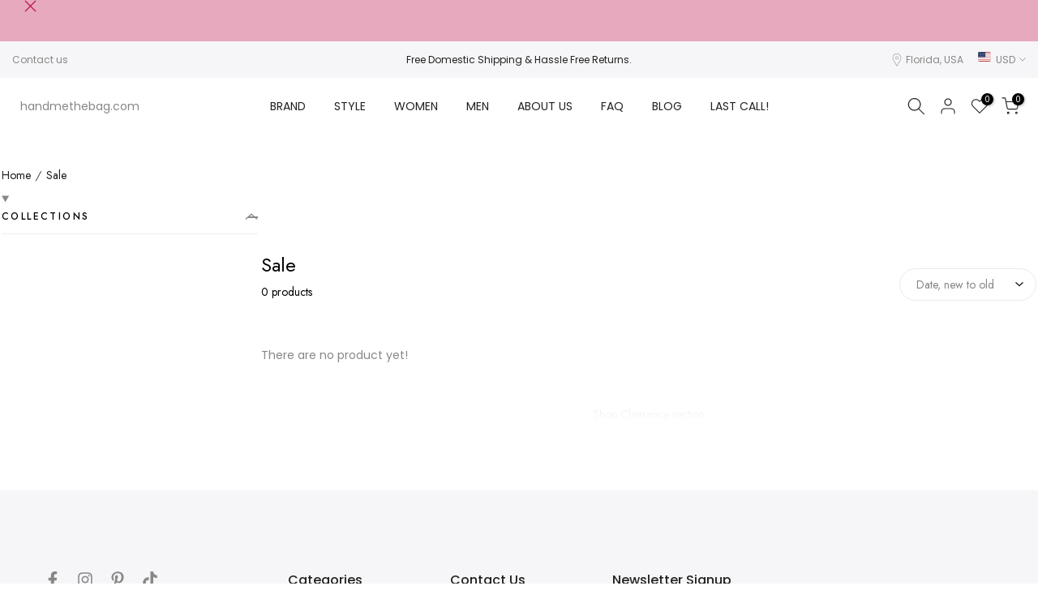

--- FILE ---
content_type: text/css
request_url: https://handmethebag.com/cdn/shop/t/30/assets/ecom-646cdc723bd645e82b0a6822.css?v=172235974427166288091721943119
body_size: 9321
content:
.ecom-column{position:relative}.ecom-column>.core__column--wrapper{align-items:flex-start;display:flex}.ecom-column:hover{z-index:1}.ecom-column__overlay .ecom-overlay{pointer-events:none}.ecom-column__overlay>.ecom-overlay,.ecom-column__overlay .ecom-video-background-youtube{position:absolute;top:0;right:0;bottom:0;left:0}@media only screen and (min-width: 768px){.ecom-column>.core__column--wrapper{height:100%}}.ecom-use-parallax{background:unset!important}.ecom-parallax-background{position:absolute;width:100%;height:100%;display:flex;overflow:hidden}.ecom-parallax-background img{object-fit:cover;width:100%;position:absolute;top:0;left:50%;transform:translate(-50%);pointer-events:none}.ecom-row{width:100%;position:relative}.ecom-video-background-youtube-wrapper{overflow:hidden}.ecom-section__overlay>.ecom-overlay,.ecom-section__overlay .ecom-video-background-youtube,.ecom-video-background-youtube-wrapper{position:absolute;top:0;left:0;bottom:0;right:0}.ecom-row:not(.ecom-section){float:left}.ecom-row.ecom-section{clear:both}.ecom-row:hover{z-index:1}.ecom-row>div.core__row--columns.core__row--full{max-width:100%}@media (min-aspect-ratio: 16/9){.ecom-section__overlay .ecom-video-background-youtube{height:300%;top:-100%}}@media (max-aspect-ratio: 16/9){.ecom-section__overlay .ecom-video-background-youtube{width:300%;left:-100%}}@supports not (aspect-ratio: 16 / 9){.ecom-video-background-youtube:before{display:block;content:"";width:100%;padding-top:56.25%}.ecom-video-background-youtube .ecom-video-background{position:absolute;top:0;right:0;bottom:0;left:0}.ecom-video-background{-o-object-fit:unset!important;object-fit:unset!important}}@media (max-width: 767px){.ecom-section__video-bg .ecom-video-background-youtube{display:none}}.ecom__text--dropcap:first-letter{font-size:40px;color:#2bcf19;display:inline-flex;border-style:solid;border-width:1px;border-color:transparent;float:left;line-height:1}.ecom__text--dropcap.has-drop-cap-view-default:first-letter{border:none}body[ecom-loaded] .ecom-sections .element__text a{cursor:auto}.text-content.ecom-html{overflow:hidden;position:relative}.ecom-text--is-mark:after{position:absolute;content:"";left:0;right:0;bottom:0;height:150px;background:linear-gradient(#fff0,#fff);pointer-events:none}.ecom-text_view-more-btn,.ecom-text_view-less-btn{display:flex;background:none;outline:none;border:none;align-items:center}.ecom__element--button-icon{display:flex;align-items:center}.ecom-text_view-more-btn svg,.ecom-text_view-less-btn svg{width:16px;color:#fff}.ecom-collection__sorting-wrapper{display:flex}.ecom-collection__filters-heading{display:block;white-space:nowrap}.ecom-collection__sorting-select{overflow:hidden;text-overflow:ellipsis;white-space:nowrap;outline:none}.ecom-collection__sorting-container{display:inline-flex;flex-direction:column}.ecom-collection__description--paragraph,.ecom-collection__description-view-more-btn{overflow:hidden}.ecom-collection__description--paragraph[style*=max-height]{position:relative}.ecom-collection__description--paragraph[style*=max-height]:after{content:"";position:absolute;left:0;right:0;bottom:0;height:150px;background:linear-gradient(#fff0,#fff)}.ecom-collection__description-view-more-btn,.ecom-collection__description-view-less-btn{cursor:pointer;display:flex;justify-content:center;align-items:center}.ecom__element--button-icon svg{width:12px;height:12px}.ecom-base__breadcrumbs__list{align-items:center;display:flex;flex-wrap:wrap}.ecom-collection__filters-group-checkbox-label{pointer-events:none}.ecom-collection__filters-notice-label{color:#202223;opacity:1;font-weight:400;font-size:1.4rem;line-height:1.8rem;padding:1.25rem;background-color:#fff5ea;border:1px solid rgb(225 184 120);border-radius:.25rem;width:100%;display:flex;margin:1rem auto}.ecom-collection__filters-group-radio--input{background-color:#fff;border:1px solid #D1D5DB;box-shadow:0 1px 2px #0000000d;border-radius:6px;font-style:normal;font-weight:400;font-size:1.4rem;line-height:20px;color:#6b7280;outline:none;padding:9px 13px}.ecom-collection__filters-group-radio--input[type=radio]{-webkit-appearance:none;-moz-appearance:none;appearance:none;padding:0;-webkit-print-color-adjust:exact;color-adjust:exact;display:inline-block;vertical-align:middle;background-origin:border-box;-webkit-user-select:none;-moz-user-select:none;-ms-user-select:none;user-select:none;flex-shrink:0;height:1.6rem;width:1.6rem;background-color:#fff;border:initial;border-radius:50%;position:relative}.ecom-collection__filters-group-radio--input[type=radio]:checked{border-color:transparent;background-color:#059669}.ecom-collection__filters-group-radio--input[type=radio]:checked:after{position:absolute;content:"";width:6px;height:6px;background-color:#fff;border-radius:50%;left:50%;top:50%;transform:translate(-50%,-50%)}.ecom-collection__filters-radio--input-hidden{display:none}.ecom-collection__filters--color-wrapper{width:24px;height:24px;border-style:solid;border-width:1px;border-color:#0000001a;margin:0 5px 0 0;padding:1px}.ecom-collection__filters-group-list-item.ecom-filter-hide-checkbox input:checked~.ecom-collection__filters-group-checkbox-label .ecom-collection__filters--color-wrapper{border-style:solid;border-width:1px;border-color:#000}.ecom-collection__filters--color{width:100%;height:100%;display:block;border-radius:50%}.ecom-scroll_bar::-webkit-scrollbar{display:block;width:3px}.ecom-collection__filters-group-checkbox--input[disabled],.ecom-collection__filters-group-radio--input[disabled]{pointer-events:none}.ecom-collection__filters-group-checkbox--disabled span,.ecom-collection__filters-group-radio--disabled span{opacity:.8;pointer-events:none}.ecom-collection__filters-enable-colors .ecom-filter-hide-checkbox .ecom-collection__filters-group-checkbox--input,.ecom-collection__filters-enable-colors .ecom-filter-hide-radio .ecom-collection__filters-group-radio--input{display:none}.ecom-scroll_bar::-webkit-scrollbar-track{background-color:#00000026}.ecom-scroll_bar::-webkit-scrollbar-thumb{background-color:#00000040}.ecom-icon-filter-open{display:none}.ecom-collection__filters-group-checkbox:hover,.ecom-collection__filters-group-radio:hover{cursor:pointer}.ecom-collection__filters-group-dropdown:focus{border:none}.ecom-collection__filters-group-count-bubble:empty{display:none}.ecom-icon-filter-close{display:flex}.ecom-collection__filters-group-dropdown.active .ecom-icon-filter-open,details[open] .ecom-icon-filter-open{display:flex!important}.ecom-collection__filters-group-dropdown.active .ecom-icon-filter-close,details[open] .ecom-icon-filter-close{display:none!important}.ecom-d-none,.ecom-collection__filters-group-list-item-max{display:none}.ecom-collection__filters-block div.ecom-collection__filters-group .ecom-icon-filter-open,.ecom-collection__filters-block div.ecom-collection__filters-group .ecom-icon-filter-close{display:none!important}#ecom-modal-block{display:none;position:fixed;z-index:1;left:0;top:0;width:100%;height:100%;background:#74777999}.ecom-modal-content{position:fixed;width:350px;max-width:90%;background:#fff;top:0;bottom:0;left:0;-webkit-animation-name:leftSide;animation-name:leftSide;-webkit-animation-duration:.3s;animation-duration:.3s;-webkit-animation-fill-mode:both;animation-fill-mode:both;transition:all .3s linear}.ecom-collection__filters .ecom-modal-content.ecom-modal-right-side{left:auto;right:0;-webkit-animation-name:rightSide;animation-name:rightSide}.ecom-collection__filters .ecom-modal-content.ecom-modal-right-side.ecom-modal-content{transform:translate(100%)}.ecom-collection__filters .ecom-modal-content.ecom-modal-left-side{left:0;right:auto;-webkit-animation-name:leftSide;animation-name:leftSide}#ecom-modal-close{position:absolute;right:10px;top:10px;display:flex;cursor:pointer;z-index:100}#ecom-modal-close svg{width:24px;height:24px}@keyframes leftSide{0%{opacity:0;transform:translate(-100%)}to{opacity:1;transform:translate(0)}}@keyframes rightSide{0%{opacity:0;transform:translate(200%)}to{opacity:1;transform:translate(0)}}.ecom-collection__filters-group-header{display:flex;align-items:center;gap:5px}.ecom-collection__filters-group-header svg{width:16px;height:auto}.ecom-collection__filters-group-price{display:none;grid-column-gap:20px;margin-top:6px}.ecom-collection__filters-group-field{display:inline-flex;grid-column-gap:6px;font-style:normal}.ecom-collection__filters-group-field--input{-webkit-appearance:none;appearance:none;background:#fff;border:1px solid #D1D5DB;box-shadow:0 1px 2px #0000000d;border-radius:6px;width:80px;font-style:normal;font-weight:400;font-size:1.4rem;color:#6b7280;outline:none;padding:0 8px}.ecom-collection__filters-group-field--input::-webkit-outer-spin-button,.ecom-collection__filters-group-field--input::-webkit-inner-spin-button{-webkit-appearance:none;appearance:none;margin:0}.ecom-collection__filters-group-field--input:focus{border-color:#059669;box-shadow:#fff 0 0,#059669 0 0 0 1px,#0000000d 0 1px 2px}.ecom-collection__filters-group-checkbox{display:flex;align-items:center}.ecom-collection__filters-group-checkbox input,.ecom-collection__filters-group-radio input{cursor:pointer}.ecom-collection__filters-group-checkbox input[type=checkbox]{-webkit-appearance:none;-moz-appearance:none;appearance:none;-webkit-print-color-adjust:exact;color-adjust:exact;display:inline-block;vertical-align:middle;background-origin:border-box;-webkit-user-select:none;-moz-user-select:none;-ms-user-select:none;user-select:none;flex-shrink:0}.ecom-collection__filters-group-checkbox input[type=checkbox]:focus{box-shadow:#fff 0 0 0 2px,#059669 0 0 0 4px,#0000 0 0}.ecom-collection__filters-group-checkbox input[type=checkbox]:checked{background-size:100% 100%;background-position:center;background-repeat:no-repeat;background-image:url("data:image/svg+xml,%3csvg viewBox='0 0 16 16' fill='white' xmlns='http://www.w3.org/2000/svg'%3e%3cpath d='M12.207 4.793a1 1 0 010 1.414l-5 5a1 1 0 01-1.414 0l-2-2a1 1 0 011.414-1.414L6.5 9.086l4.293-4.293a1 1 0 011.414 0z'/%3e%3c/svg%3e")}.ecom-collection__filters-group-summary--title{display:block;width:100%}details.ecom-collection__filters-group .ecom-collection__filters-group-summary{cursor:pointer}.ecom-collection__filters-group--header{display:flex;align-items:center;grid-column-gap:12px}ul.ecom-collection__filters-group-list{list-style:none;flex-wrap:wrap;overflow-y:auto}.ecom-collection__filters-enable-colors .ecom-filter-hide-color-count .ecom-collection__filters--count{display:none}.ecom-collection__filters-form:empty{margin:auto;width:100%;min-height:600px;background-image:linear-gradient(100deg,#fff0,#ffffff80 50%,#fff0 90%),linear-gradient(lightgray 20px,transparent 0),linear-gradient(lightgray 20px,transparent 0),linear-gradient(lightgray 20px,transparent 0),linear-gradient(lightgray 20px,transparent 0);background-repeat:repeat-y;background-size:50px 200px,150px 200px,350px 200px,300px 200px,250px 200px;background-position:0 0,1px 0,1px 40px,1px 80px,1px 120px;animation:shine 1s infinite}@keyframes shine{to{background-position:100% 0,1px 0,1px 40px,1px 80px,1px 120px}}.ecom-collection-filters--price-range{max-width:400px;margin-top:10px}.ecom-collection-filters--multi-range{position:relative;display:flex;margin:10px 0}.ecom-collection-filters--multi-range input[type=range]:nth-child(1)::-webkit-slider-thumb:before{background-color:var(--ecom-color-thumb)}.ecom-collection-filters--multi-range input[type=range]:nth-child(2){background:none;height:100%}.ecom-collection-filters--multi-range input[type=range]:nth-child(2)::-webkit-slider-thumb:before{background-color:var(--ecom-color-thumb)}.ecom-collection-filters--multi-range input[type=range]::-moz-range-track{background:none}#ecom-collection-filters--input-min{position:relative!important;height:var(--ecom-size-custom,4px)}.ecom-collection-filters--price-range input[type=range]{position:absolute;width:100%;padding:0;margin:0;border:0;outline:none;background:var(--ecom-color-custom,red);-webkit-appearance:none;-moz-appearance:none;appearance:none;pointer-events:none}.ecom-collection-filters--price-range input[type=range]:active,.ecom-collection-filters--price-range input[type=range]:focus,.ecom-collection-filters--price-range input[type=range]::-moz-focus-outer{border:none;outline:none}.ecom-collection-filters--price-range input[type=range]::-moz-range-thumb{position:relative;height:var(--height-thumb-custom,16px);width:var(--width-thumb-custom,16px);margin:5px 0;border-radius:9999px;border:var(--border-thumb-custom);background-color:var(--bg-thumb-custom,#fff);box-shadow:0 1px 4px .5px #0000004d;-moz-appearance:none;-webkit-appearance:none;appearance:none;pointer-events:all}.ecom-collection-filters--price-range input[type=range]::-moz-range-thumb:hover{cursor:grab}.ecom-collection-filters--price-range input[type=range]::-moz-range-thumb:active{cursor:grabbing}.ecom-collection-filters--price-range input[type=range]::-webkit-slider-thumb{position:relative;height:var(--height-thumb-custom,16px);width:var(--width-thumb-custom,16px);margin:5px 0;border-radius:9999px;border:var(--border-thumb-custom);background-color:var(--bg-thumb-custom,#fff);box-shadow:0 1px 4px .5px #0000004d;-webkit-appearance:none;appearance:none;pointer-events:all}.ecom-collection-filters--price-range input[type=range]::-webkit-slider-thumb:hover{cursor:grab}.ecom-collection-filters--price-range input[type=range]::-webkit-slider-thumb:active{cursor:grabbing}.ecom-collection__filters-dropdown .ecom-container-filter-list{display:flex;flex-wrap:wrap}.ecom-collection__filters-dropdown.ecom-filter-dropdown-desktop .ecom-collection__filters-group{position:relative;border:1px solid transparent}.ecom-collection__filters-dropdown.ecom-filter-dropdown-desktop .ecom-collection__filters-group .ecom-collection__filters-group--display{display:none;position:absolute;top:100%;left:0;animation:growDown .3s ease-in-out forwards;transform-origin:top center;padding:15px;background-color:#fff;z-index:10;min-width:300px;max-height:300px;overflow-y:auto}@keyframes growDown{0%{transform:scaleY(0)}80%{transform:scaleY(1.1)}to{transform:scaleY(1)}}.ecom-collection__filters-dropdown.ecom-filter-dropdown-desktop .ecom-collection__filters-group.active .ecom-collection__filters-group--display{display:block}.ecom-button-filter-collapse{display:none}.ecom-modal-block--mobile{overflow:unset}#ecom-modal-block.ecom-modal-block--mobile{display:block;position:unset;background:transparent}.ecom-modal-content--mobile.ecom-modal-content{position:unset;animation:unset;width:100%;max-width:unset;background:transparent}#ecom-modal-close.ecom-collapse-close{display:none}.ecom-collection-filters--active_values-list{display:flex;flex-wrap:wrap;list-style:none}.ecom-collection-filters--active_values-list li{list-style:none}.ecom-collection__filters-group-list-item a{display:inline-flex;text-decoration:none;gap:10px;align-items:center;color:#333}.ecom-collection__filters-group-list-item .ecom-colletion-filters--close-icon{color:#333;display:flex}.ecom-filter-collapse-icon{display:flex}.ecom-colletion-filters--close-icon svg{width:auto;height:auto}.ecom-collection__filters-collapse button{display:flex}@media screen and (max-width: 1024px){.ecom-collection__filters-dropdown.ecom-filter-dropdown-desktop .ecom-collection__filters-group.active .ecom-collection__filters-group--display{position:relative}.ecom-collection__filters-dropdown .ecom-container-filter-list,.ecom-collection__filters-push_down[data-mobile=mobile] .ecom-container-filter-list{display:block!important;height:100%!important}.ecom-container-filter-list-wrapper{overflow:hidden}.ecom-collection__filters-push_down[data-mobile=mobile] .ecom-container-filter-list--wrapper[data-type=push_down],.ecom-collection__filters-push_down[data-mobile=mobile] .ecom-container-filter-list--wrapper[data-type=push_down] .ecom-collection__filters-group--display{max-height:100%!important;overflow:unset!important}#ecom-modal-close.ecom-collapse-close.ecom-collapse-close--mobile{display:flex}.ecom-button-filter-collapse.button_menu_block--mobile{display:flex;gap:10px}#ecom-modal-block.ecom-modal-block--mobile{display:none;position:fixed;z-index:99;left:0;top:0;width:100%;height:100%;background:#74777999}.ecom-modal-content--mobile.ecom-modal-content{position:fixed;width:100%;max-width:100%;background:#fff;-webkit-animation-name:leftSide;animation-name:leftSide;-webkit-animation-duration:.3s;animation-duration:.3s;-webkit-animation-fill-mode:both;animation-fill-mode:both;transition:all .3s linear;overflow-y:auto}.ecom-modal-content--mobile.ecom-modal-content .ecom-collection__filters-form{height:100%}}#button_menu_block{align-items:center}.ecom-filter-collapse-icon{color:#333}.ecom-filter-collapse-icon svg{width:auto;height:auto}.ecom-collection__filters-group-checkbox>input:focus{outline:none!important;box-shadow:none!important}.ecom-collection__filters-applied-block{display:flex;flex-direction:column}.ecom-collection__filters-form-collapse{height:100%;overflow:auto}.ecom-shopify__menu-list{list-style:none}.ecom-menu_title{text-decoration:none;font-size:14px;color:#878787;display:block}.ecom-collection__filters .ecom-shopify__menu-sub-menu{max-height:0;overflow:hidden;margin-left:5px;transition:.25s ease all}.ecom-menu_item{position:relative}.ecom-menu_item:not(.ecom-menu_item.ecom-item-active) .ecom-menu_icon .ecom-menu_icon--normal{display:flex}.ecom-menu_item:not(.ecom-menu_item.ecom-item-active) .ecom-menu_icon .ecom-menu_icon--active{display:none}.ecom-menu_item.ecom-item-active .ecom-menu_icon .ecom-menu_icon--normal{display:none}.ecom-menu_item.ecom-item-active .ecom-menu_icon .ecom-menu_icon--active{display:flex}.ecom-menu_icon{position:absolute;right:0;top:50%;transform:translateY(-50%);cursor:pointer}.ecom-menu_icon--normal svg,.ecom-menu_icon--active svg{height:12px;width:12px;display:flex}.ecom-filter--hide-checkbox{opacity:0;visibility:hidden;display:none!important}.ecom-container-filter-list--wrapper[data-type=push_down]{height:100%;opacity:0;transition:ease all .5s;overflow:hidden}.ecom-container-filter-list[data-type=push_down]{display:grid;grid-template-columns:repeat(4,1fr);gap:10px 15px}.ecom-collection__filters-push_down .ecom-collection__filters-group--display{max-height:250px;height:100%;overflow-y:auto}.ecom-pagination-progress-bar--wrapper{display:flex;justify-content:center;align-items:center;width:100%}.ecom-pagination-progress-bar{display:flex;justify-content:center;flex-direction:var(--ecom-flex-direction, column);align-items:center}.ecom-paginate__progress-bar--outner{width:250px;border-radius:4px;position:relative;height:10px;background-color:#0000004d}.ecom-paginate__progress-bar--inner{border-radius:inherit;position:absolute;height:100%;width:20%;background-color:#000;top:0;left:0}.ecom-paginate__progress-text{margin:0;width:100%}.ecom-unit-price{display:block}.ecom-swiper-navigation-position .ecom-swiper-button{position:var(--ecom-position)}@media (max-width: 1024px){.ecom-swiper-navigation-position .ecom-swiper-button{position:var(--ecom-position__tablet)}}@media (max-width: 767px){.ecom-swiper-navigation-position .ecom-swiper-button{position:var(--ecom-position__mobile)}}.ecom-swiper-pagination-bullet:only-child{opacity:none}.ecom-flex-center,.ecom-swiper-navigation{display:flex;align-items:center}.ecom-swiper-navigation,.ecom-swiper-navigation[data-navigator-type=combine]{justify-content:center}.ecom-swiper-pagination:not(.ecom-swiper-pagination-lock){display:flex}.ecom-flex-column{display:flex;flex-direction:column}.ecom-collection__product-item--information{flex:1}.ecom-collection.ecom-collection__product{width:100%;overflow:hidden}.ecom-d-flex{display:flex;flex-wrap:wrap}.ecom-collection__product--rating-wrapper{position:relative}.ecom-collection__product-item[data-style=absolute] .ecom-collection__product--actions[data-layout=lite]{display:none}.ecom-collection__product .ecom-collection__product-media a{text-decoration:none;color:inherit;width:100%}.ecom-collection__product--wrapper-items{grid-template-columns:repeat(3,minmax(0,1fr));display:grid;gap:1rem}.ecom-swiper-wrapper.ecom-collection__product--wrapper-items{display:flex;gap:0}.ecom-collection__product-main.ecom-swiper-container{opacity:0;visibility:hidden}.ecom-collection__product-main.ecom-swiper-container.ecom-swiper-initialized{opacity:1;visibility:visible}.ecom-collection__product-main.ecom-swiper-container:not(.ecom-swiper-initialized) .ecom-collection__product-item{max-width:200px}.ecom-collection__product-quick-shop--force-hide{display:none!important}.ecom-collection__product-countdown-progress-bar{display:flex;align-items:center;width:100%}.ecom-collection__product-countdown-progress-bar--wrap{flex:1;background:#babfc3;border-radius:2px;overflow:hidden}.ecom-collection__product-countdown-progress-bar--timer{position:relative;width:100%;height:5px;background:#111827;display:block;border-radius:2px;z-index:1}.ecom-collection__pagination-navigation .ecom-pagination-item svg{width:12px;height:12px}.ecom-collection__product-media{display:block;position:relative}.ecom-collection__product-media--portrait{padding-bottom:125%!important}.ecom-collection__product-media--square{padding-bottom:100%!important}.ecom-collection__product-item svg.ecom-colection__product-svg-placeholder{width:100%;height:100%;background-color:#0000001a;position:absolute;top:0;left:0}body[ecom-loaded] .ecom-products-pagination-infinite{display:none}.ecom-products-pagination-infinite button.ecom-loading{display:block;margin:25px auto;border:none;background:none}.ecom-core .ecom-collection__product-media img{max-width:100%;position:absolute;top:0;left:0;height:100%;width:100%;object-fit:cover;object-position:center center}.ecom-collection__product--text-only{background:#1a1b1814}.ecom-collection__product-item{overflow:hidden}.ecom-collection__product-media-wrapper{position:relative}.ecom-collection__product-item[data-style=horizontal] .ecom-collection__product-media-wrapper{flex-basis:30%}.ecom-collection__product-item[data-style=absolute] .ecom-collection__product--actions:not([data-layout=full]){position:absolute;opacity:1;display:flex;flex-direction:column;align-items:center;align-self:center;justify-content:center;top:0;right:0;bottom:0;left:0;margin:auto;text-align:center}.ecom-collection__product-prices .ecom-collection__product-price--from{text-decoration:none!important}.ecom-collection__product-item .ecom-collection__product-item--inner{display:flex;width:100%;height:100%;overflow:hidden}.ecom-product-single__countdown-container{display:flex}.ecom-collection__product--text-only .ecom-collection__product-item--content{grid-row:2;justify-self:center;margin-bottom:6rem;margin-top:5rem}.ecom-collection__product--text-only .ecom-collection__product-item--inner{display:grid;grid-template-rows:1fr auto 1fr;width:100%}.ecom-collection__product-badge{z-index:3;position:absolute;right:8px;left:8px;top:8px;display:flex;flex-direction:column;pointer-events:none}.ecom-paginate-loadmore--icon{width:16px}.ecom-collection__product-badge>span{pointer-events:auto}.ecom-visually-hidden,.ecom-collection__product-quick-shop-wrapper{display:none}.ecom-collection__product-variants[data-picker-type=dropdown] .ecom-collection__product-quick-shop-wrapper,.ecom-collection__product-variants[data-picker-type=radio] .ecom-collection__product-quick-shop-wrapper,.ecom-collection__product-media-image{display:block}.ecom-collection__product-media--hover-effect img.ecom-collection__product-secondary-media{opacity:0;-webkit-transition:.4s ease-in-out;transition:.4s ease-in-out}@media (min-width: 1025px){.ecom-collection__product-media-wrapper:hover .ecom-collection__product-media--hover-effect .ecom-collection__product-media-image{opacity:0;transition:opacity .4s cubic-bezier(.25,.46,.45,.94)}.ecom-collection__product-media-wrapper:hover .ecom-collection__product-media--hover-effect .ecom-collection__product-secondary-media{opacity:1}}@media (max-width: 1024px){.ecom-collection__product-media-wrapper.ecom-enable-hover--mobile:hover .ecom-collection__product-media--hover-effect .ecom-collection__product-media-image{opacity:0;transition:opacity .4s cubic-bezier(.25,.46,.45,.94)}.ecom-collection__product-media-wrapper.ecom-enable-hover--mobile:hover .ecom-collection__product-media--hover-effect .ecom-collection__product-secondary-media{opacity:1}}.ecom-collection__product .selector-wrapper,.ecom-collection__product .ecom-collection__product-picker-main,.ecom-collection__product .ecom-collection__product-picker-other{display:flex;flex-direction:column;align-items:flex-start}.ecom-collection__product .selector-wrapper label{width:100%}.ecom-collection__product-picker-colors-item .ecom-collection__product-picker-colors-item--preview{display:block;width:100%;height:100%}.ecom-collection__product-picker-images-list,.ecom-collection__product-picker-colors-list,.ecom-collection__product-picker-radio-list{display:flex;width:100%;flex-wrap:wrap;overflow:hidden;list-style:none}.ecom-collection__product-picker-radio-list{list-style:none}.ecom-collection__product-picker-colors-item,.ecom-collection__product-picker-images-item{overflow:hidden}.ecom-collection__product-picker-radio-list li,.ecom-collection__product-picker-images-list li,.ecom-collection__product-picker-colors-list li{position:relative;cursor:pointer;list-style:none;min-height:unset}.ecom-collection__product-picker-radio-label,.ecom-collection__product-swatch-item--wrapper{display:inline-block}.ecom-collection__product-swatch-item img{display:block}.ecom-collection__product-swatch-item--wrapper{position:absolute;top:0;right:0;bottom:0;left:0;z-index:1}.ecom-collection__product-variants{transition:all .3s ease}.ecom-collection__product-item[data-style=absolute] .ecom-collection__product-variants.ecom-active{position:absolute;background:#eeeeeeb3;top:0;right:0;bottom:0;left:0;z-index:999}.ecom-collection__product-item[data-style=absolute] .ecom-collection__product-variants.ecom-active .ecom-collection__product-form{display:flex;justify-content:center;align-self:center;position:relative;height:100%;flex-direction:column;align-items:center}.ecom-collection__product-item .ecom-collection__product-close{display:none}.ecom-collection__product-item[data-style=absolute] .ecom-collection__product-variants.ecom-active .ecom-collection__product-close{display:flex;justify-content:center;align-items:center}.ecom-collection__product-item[data-style=absolute] .ecom-collection__product-close{position:absolute;right:5px;top:5px;z-index:999;border:none;box-shadow:none;padding:0;width:24px;height:24px;min-height:24px;overflow:hidden;border-radius:50%}.ecom-collection__product-media{display:block;position:relative;width:100%;height:100%}.ecom-collection__product-item[data-style=absolute] .ecom-collection__product-close:hover{opacity:1;transition:width 1s;-webkit-transition:width 1s}.ecom-collection__product-item[data-style=absolute] .ecom-collection__product-close:before,.ecom-collection__product-item[data-style=absolute] .ecom-collection__product-close:after{position:absolute;content:" ";width:2px;height:14px;background-color:#222}.ecom-collection__product-item[data-style=absolute] .ecom-collection__product-close:before{transform:rotate(45deg)}.ecom-collection__product-item[data-style=absolute] .ecom-collection__product-close:after{transform:rotate(-45deg)}.ecom-collection__product-countdown-time{display:inline-flex;flex-wrap:wrap;align-items:center}.ecom-collection__pagination{margin:auto;text-align:center}.ecom-collection__pagination li{display:inline-flex}.ecom-collection__pagination .ecom-collection__pagination--visuallyhidden{display:none}.ecom-paginate-action span{display:flex}.ecom-paginate-action{display:inline-flex!important;grid-column-gap:12px;align-items:center;color:currentColor;text-decoration:none}.ecom-collection__pagination-navigation{display:flex;justify-content:center;align-items:center;list-style:none}.ecom-collection__pagination-navigation li{display:flex}a.ecom-pagination-item{display:flex;text-decoration:none;color:unset}.ecom-collection__product--compare-at-price{text-decoration:line-through}.ecom-collection__product-quick-shop--force-show{display:block!important}.ecom-collection__product-item-vendor a{display:block}.ecom-collection__product-card{background-color:#fff;border-radius:6px;overflow:hidden;box-shadow:0 4px 6px #0000001f}.ecom-collection__product-card .ecom-collection__product-card-image{height:200px}.ecom-collection__product-card .ecom-collection__product-card-image img{display:block;width:100%;height:inherit;object-fit:cover}.ecom-collection__product-card .ecom-collection__product-card-content{padding:2rem 1.8rem}.ecom-collection__product-card h4{margin:0 0 1rem;font-size:1.5rem;line-height:1.5rem}.ecom-collection__product-card .ecom-collection__product-card-description{font-size:1rem;line-height:1.4rem}.ecom-collection__product-card.ecom-collection__product-card-loading .ecom-collection__product-card-image,.ecom-collection__product-card.ecom-collection__product-card-loading h4,.ecom-collection__product-card.ecom-collection__product-card-loading .ecom-collection__product-card-description{background-color:#ededed;background:linear-gradient(100deg,#fff0 40%,#ffffff80,#fff0 60%) #ededed;background-size:200% 100%;background-position-x:180%}@keyframes loading{to{background-position-x:-20%}}.ecom-collection__product-card.ecom-collection__product-card-loading h4{min-height:1.6rem;border-radius:4px;animation-delay:.05s}.ecom-collection__product-card.ecom-collection__product-card-loading .ecom-collection__product-card-description{min-height:4rem;border-radius:4px;animation-delay:.06s}.ecom-collection__product-item{position:relative}.ecom-collection__product-form__actions{display:flex;flex-direction:column;align-items:flex-start}.ecom-collection__product-item:hover .ecom-product-image-loading img:last-child{min-height:150px}.ecom-collection__product-form__actions.ecom-collection__product-quantity--inline{flex-direction:row}input.ecom-collection__product-quantity-input::-webkit-outer-spin-button,input.ecom-collection__product-quantity-input::-webkit-inner-spin-button{-webkit-appearance:none}.ecom-collection__product-quantity-input{text-align:center;align-self:center;box-shadow:none;outline:none;width:100%;height:100%;position:relative}.ecom-collection__product-quantity--wrapper{overflow:hidden;width:100%;align-self:center}button.ecom-collection__quantity-controls-button{color:#000;border-style:solid;border-color:#c2bcbc;background:transparent;display:flex;align-items:center}.ecom-collection__quantity-controls-minus{border-top-width:.8px;border-left-width:.8px;border-bottom-width:.8px;border-right-width:0}.ecom-collection__quantity-controls-plus{border-top-width:.8px;border-left-width:0px;border-bottom-width:.8px;border-right-width:.8px}.ecom-collection__quantity-controls-button svg{width:12px;height:12px}.ecom-collection__product-item:hover .ecom-product-image-loading:before{visibility:visible}.ecom-collection__product-form__actions--soldout,.ecom-collection__product-form__actions--view-more,.ecom-collection__product-form__actions--add{cursor:pointer;display:flex;flex-direction:row;align-content:center;justify-content:center;align-items:center}.ecom-collection__product-view-more-after .ecom-collection__product-view-more-icon,.ecom-collection__product-quickshop-icon-after .ecom-collection__product-quickshop-icon,.ecom-collection__product-add-cart-icon-after .ecom-collection__product-add-cart-icon,.ecom-collection__product-sold-out-after .ecom-collection__product-sold-out-icon{order:1}.ecom-collection__product-add-cart-icon{display:flex}.ecom-collection__product-submit:not(.ecom-collection__product-quick-shop--force-hide),.ecom-collection__product-form__actions--quickshop:not(.ecom-collection__product-quick-shop--force-hide){display:inline-flex;flex-direction:row;flex-wrap:nowrap;align-content:center;justify-content:center;align-items:center}.ecom-product-image-loading:before{content:" ";position:absolute;width:40px;height:40px;top:0;left:0;bottom:0;right:0;z-index:4;border:4px solid #343232;opacity:1;visibility:hidden;border-radius:50%;animation:ecom-loading .5s cubic-bezier(0,.2,.8,1) infinite;vertical-align:middle;margin:auto}@keyframes ecom-loading{0%{top:0;left:0;width:0;height:0;opacity:1}to{top:0;left:0;width:72px;height:72px;opacity:0}}.ecom-collection__product .ecom-swiper-controls:after{content:""}.ecom-collection__product .ecom-swiper-controls svg{width:40px;height:40px}.ecom-collection__product .ecom-swiper-button-next,.ecom-collection__product .ecom-swiper-button-prev{width:auto;height:auto}.ecom-collection__product-picker-main-label,.ecom-collection__product-picker-dropdown-label,.ecom-collection__product-picker-radio-label,.ecom-collection__product-item-information-title{width:100%}.ecom-collection__product-item-information-title{display:-webkit-box;-webkit-box-orient:vertical;-webkit-line-clamp:var(--ecom-webkit-line-clamp,2);text-overflow:ellipsis;overflow:hidden}.ecom-collection__product-item-information-title.ecom-title-one-row{display:block;white-space:nowrap;text-overflow:ellipsis;overflow:hidden}.ecom-collection__product-price-wrapper{display:flex;gap:10px;flex-wrap:wrap;align-items:baseline}.ecom-collection__product-container{display:flex;flex-direction:column}.ecom-collection__product-container .ecom-swiper-container{width:100%}.ecom-collection__product-container .ecom-swiper-button-next:after,.ecom-collection__product-container .ecom-swiper-button-prev:after{content:none}.ecom-collection__product-container .ecom-swiper-navigation[data-navigator-type=combine] .ecom-swiper-button-next,.ecom-collection__product-container .ecom-swiper-navigation[data-navigator-type=combine] .ecom-swiper-button-prev{position:static;margin:0}.ecom-collection__product-container .ecom-swiper-button-next,.ecom-collection__product-container .ecom-swiper-button-prev{border:0;background:transparent;width:auto;height:auto;padding:5px;color:#444}.ecom-collection__product-container .ecom-swiper-pagination:not(.ecom-swiper-pagination-progressbar,.ecom-swiper-pagination-lock){position:relative;display:flex;flex-wrap:wrap;align-items:center}.ecom-collection__product-container .ecom-swiper-pagination-bullet{width:15px;height:15px;opacity:1;overflow:hidden}.ecom-collection__product-container .ecom-swiper-pagination-bullet,.ecom-collection__product-container .ecom-swiper-pagination-bullet-active{background-clip:content-box;padding:1px;box-sizing:content-box!important;background-color:currentColor}.ecom-collection__product-media-wrapper.ecom-image-align{display:flex;overflow:hidden;flex-direction:column;justify-content:center}.ecom-collection__product-countdown-wrapper{display:flex;flex-direction:column}.ecom-collection__product-badge>span{display:flex;align-items:center;text-align:center;justify-content:center}.ecom-flex-row,.ecom-collection-product__layout-list .ecom-collection__product-item--wrapper{display:grid;grid-template-columns:40% auto}.ecom-collection__product-loading{margin-top:50px}.ecom-doing-filter .ecom-collection__product-loading,.ecom-doing-scroll .ecom-collection__product-loading{display:block}.ecom-doing-filter .ecom-collection__product-container_collection{display:none}.ecom-product-quickview{display:flex;justify-content:center;align-items:center;gap:3px}.ecom-collection__product--quickview-wrapper{display:flex}.ecom-collection__product-countdown-progress-bar--wrap>div{background-image:-webkit-linear-gradient(45deg,rgba(255,255,255,.15) 25%,transparent 25%,transparent 50%,rgba(255,255,255,.15) 50%,rgba(255,255,255,.15) 75%,transparent 75%,transparent);background-image:linear-gradient(45deg,#ffffff26 25%,#0000 25% 50%,#ffffff26 50% 75%,#0000 75%,#0000);-webkit-animation:2s linear infinite ecom_progress_bar;animation:2s linear infinite ecom_progress_bar;background-size:60px 60px;transition:width 1s;-webkit-transition:width 1s}@-webkit-keyframes ecom_progress_bar{0%{background-position:0 0}to{background-position:40px 0}}@keyframes ecom_progress_bar{0%{background-position:0 0}to{background-position:40px 0}}.ecom-collection__product-item .ecom-product__compare-link{display:flex;justify-content:center;align-items:center;position:relative;line-height:1.2;width:fit-content;font-size:14px;pointer-events:auto;color:#000;padding:2.5px;margin-left:15px}.ecom-product__compare-icon span{display:flex}.ecom-collection__product-item .ecom-product__compare-icon svg{width:18px;height:auto}span.ecom-product__compare-added{display:none}.ecom-product__compare-link-added span.ecom-product__compare-added{display:flex;justify-content:center}.ecom-product__compare-link-added span.ecom-product__compare-normal{display:none}.ecom-collection__action .ecom-product__compare-tooltip{position:absolute;top:50%;bottom:auto;left:calc(100% + 4px);transform:translateY(-50%);background:#383838;color:#fff;padding:4px 10px;opacity:0;visibility:hidden;transition:.25s;z-index:10;text-wrap:nowrap;font-size:12px}.ecom-collection__action .ecom-product__compare-link:hover .ecom-product__compare-tooltip{opacity:1;visibility:visible;transform:translate(4px,-50%)}.ecom-product__wishlist,.ecom-product__compare{width:100%;display:flex}.ecom-collection__product-item .ecom-product__wishlist-link{display:inline-flex;justify-content:center;align-items:center;position:relative;line-height:1.2;font-size:14px;text-decoration:none;color:#000;pointer-events:auto;padding:2.5px;margin-top:10px;margin-left:15px}.ecom-product__wishlist-icon span{display:flex}.ecom-collection__product-item .ecom-product__wishlist-icon svg{width:18px;height:auto}span.ecom-product__wishlist-added{display:none}.ecom-product__wishlist-link-added span.ecom-product__wishlist-added{display:flex;justify-content:center}.ecom-product__wishlist-link-added span.ecom-product__wishlist-normal{display:none}.ecom-collection__action .ecom-product__wishlist-tooltip{position:absolute;top:50%;bottom:auto;left:calc(100% + 4px);transform:translateY(-50%);background:#383838;color:#fff;padding:5px 10px;opacity:0;visibility:hidden;transition:.25s;z-index:10;text-wrap:nowrap;font-size:12px;min-width:100%;text-align:center;pointer-events:none}.ecom-product__wishlist-tooltip:empty,.ecom-product__compare-tooltip:empty{display:none!important}.ecom-collection__action .ecom-product__wishlist-link:hover .ecom-product__wishlist-tooltip{opacity:1;visibility:visible;transform:translate(4px,-50%)}.ecom-collection__product-group-button-action{position:absolute;top:0;left:0;right:0;bottom:0;pointer-events:none}.ecom-collection__product-group-button-action-wrapper{display:flex;flex-direction:column;justify-content:start;align-items:start}.ecom-product__wishlist-visibility-hover,.ecom-product__wishlist-visibility-hover_active{visibility:hidden;opacity:0;transition:.25s}.ecom-collection__product-item:hover .ecom-product__wishlist-visibility-hover,.ecom-collection__product-item:hover .ecom-product__wishlist-visibility-hover_active,.ecom-product__wishlist-visibility-hover_active.ecom-button-active{visibility:visible;opacity:1}.ecom-collection__action.ecom-product__wishlist,.ecom-collection__action.ecom-product__compare{position:absolute;top:0;left:0;right:0;bottom:0;display:flex;align-items:start;pointer-events:none}.ecom-collection__product-group-button-action-wrapper .ecom-collection__action{position:relative}.ecom-collection__action-hor-end .ecom-product__wishlist-tooltip,.ecom-collection__action-hor-end .ecom-product__compare-tooltip{right:calc(100% + 4px);left:auto;transform:translateY(-50%)}.ecom-collection__action-hor-center.ecom-collection__action-ver-start .ecom-product__wishlist-tooltip,.ecom-collection__action-hor-center.ecom-collection__action-ver-start .ecom-product__compare-tooltip{top:100%;left:50%;right:auto;transform:translate(-50%)}.ecom-collection__action-hor-center.ecom-collection__action-ver-start .ecom-product__wishlist-link:hover .ecom-product__wishlist-tooltip,.ecom-collection__action-hor-center.ecom-collection__action-ver-start .ecom-product__compare-link:hover .ecom-product__compare-tooltip{transform:translate(-50%,4px)}.ecom-collection__action-hor-center.ecom-collection__action-ver-center .ecom-product__wishlist-tooltip,.ecom-collection__action-hor-center.ecom-collection__action-ver-end .ecom-product__wishlist-tooltip,.ecom-collection__action-hor-center.ecom-collection__action-ver-center .ecom-product__compare-tooltip,.ecom-collection__action-hor-center.ecom-collection__action-ver-end .ecom-product__compare-tooltip{top:auto;bottom:100%;left:50%;right:auto;transform:translate(-50%)}.ecom-collection__action-hor-center.ecom-collection__action-ver-center .ecom-product__wishlist-link:hover .ecom-product__wishlist-tooltip,.ecom-collection__action-hor-center.ecom-collection__action-ver-end .ecom-product__wishlist-link:hover .ecom-product__wishlist-tooltip,.ecom-collection__action-hor-center.ecom-collection__action-ver-center .ecom-product__compare-link:hover .ecom-product__compare-tooltip,.ecom-collection__action-hor-center.ecom-collection__action-ver-end .ecom-product__compare-link:hover .ecom-product__compare-tooltip{transform:translate(-50%,-4px)}.ecom-ext-wishlist-icon-loading *{opacity:0}.ecom-product__wishlist-link.ecom-ext-wishlist-icon-loading:before{content:"";position:absolute;transform:translate(-50%,-50%);border:1.5px solid #f3f3f3;border-radius:50%;border-top:1.5px solid #000;width:20px;height:20px;-webkit-animation:spin .5s linear infinite;animation:spin .5s linear infinite}@-webkit-keyframes spin{0%{-webkit-transform:rotate(0deg)}to{-webkit-transform:rotate(360deg)}}@keyframes spin{0%{transform:rotate(0)}to{transform:rotate(360deg)}}@media screen and (max-width: 1024px){.ecom-product__wishlist-visibility-hover,.ecom-product__wishlist-visibility-hover_active{visibility:visible;opacity:1}.ecom-product__compare-tooltip,.ecom-product__wishlist-tooltip{display:none!important}}@media screen and (max-width: 767px){.ecom-collection__product-form__actions-hide-mobile{display:none!important}}.ecom-core.ecom-g0neuzxx9od{width:100%}@media screen and (max-width: 767px) and (min-width: 101px){.ecom-core.ecom-g0neuzxx9od{width:100%}}.ecom-core.ecom-8cx6qsj64u8 .ecom-base__breadcrumbs__list a,.ecom-core.ecom-8cx6qsj64u8 .ecom-base__breadcrumbs__list a a{font-family:Jost,sans-serif;font-size:14px;font-weight:400;text-decoration:none;line-height:1.25em}.ecom-core.ecom-8cx6qsj64u8 .ecom-base__breadcrumbs__list a{color:#1f1b1b}.ecom-core.ecom-8cx6qsj64u8 .ecom-base__breadcrumbs--icon svg{height:13px;width:13px}.ecom-core.ecom-8cx6qsj64u8 .ecom-base__breadcrumbs--icon{margin-right:3px;margin-left:3px;padding-top:4px}.ecom-core.ecom-8cx6qsj64u8 .ecom-base__breadcrumbs--icon{top:1px;position:relative}.ecom-core.ecom-6fqz1n1bge{background-color:#fff}.ecom-core.ecom-6fqz1n1bge{padding-top:35px!important}@media screen and (max-width: 1024px) and (min-width: 768px){.ecom-core.ecom-6fqz1n1bge{padding-top:35px!important}}@media screen and (max-width: 767px) and (min-width: 101px){.ecom-core.ecom-6fqz1n1bge{padding-top:15px!important}}.ecom-core.ecom-2uxpfzmd{width:75%}@media screen and (max-width: 1024px) and (min-width: 768px){.ecom-core.ecom-2uxpfzmd{width:100%}}@media screen and (max-width: 767px) and (min-width: 101px){.ecom-core.ecom-2uxpfzmd{width:100%}}@media screen and (max-width: 1024px) and (min-width: 768px){html body .ecom-core.ecom-pt8vmr98y7 .ecom-core.ecom-2uxpfzmd>div.core__column--wrapper{padding-bottom:50px!important}}@media screen and (max-width: 767px) and (min-width: 101px){html body .ecom-core.ecom-pt8vmr98y7 .ecom-core.ecom-2uxpfzmd>div.core__column--wrapper{padding-bottom:0!important}}.ecom-core.ecom-kaqtz8mw02i .ecom-collection__description--paragraph,.ecom-core.ecom-kaqtz8mw02i .ecom-collection__description--full{text-align:center;color:#868686}.ecom-core.ecom-kaqtz8mw02i .ecom-collection__description--paragraph,.ecom-core.ecom-kaqtz8mw02i .ecom-collection__description--paragraph a,.ecom-core.ecom-kaqtz8mw02i .ecom-collection__description--full,.ecom-core.ecom-kaqtz8mw02i .ecom-collection__description--full a{font-size:14px;font-family:Jost,sans-serif;font-weight:400;line-height:1.7em}.ecom-core.ecom-kaqtz8mw02i{margin-top:50px!important}@media screen and (max-width: 1024px) and (min-width: 768px){.ecom-core.ecom-kaqtz8mw02i{padding-bottom:0!important}}.ecom-core.ecom-82sp7c38gxv .ecom-collection__product--wrapper-items{grid-template-columns:repeat(3,1fr)}.ecom-core.ecom-82sp7c38gxv .ecom-collection__product--wrapper-items{column-gap:20px;row-gap:33px}.ecom-core.ecom-82sp7c38gxv{show_price:block;show_picker:show}.ecom-core.ecom-82sp7c38gxv .ecom-swiper-navigation-position{order:0;width:auto}.ecom-core.ecom-82sp7c38gxv .ecom-swiper-pagination-position{justify-content:center;align-items:center}@media screen and (min-width: 1025px){.ecom-core.ecom-82sp7c38gxv .ecom-collection__product-picker-selection .selector-wrapper label{display:none}}.ecom-core.ecom-82sp7c38gxv .ecom-pagination-navigation{display:flex;grid-column-gap:10px}.ecom-core.ecom-82sp7c38gxv .ecom-collection__product-time--item{display:inline-flex;flex-direction:column}.ecom-core.ecom-82sp7c38gxv .ecom-collection__product-title-tag{order:2}.ecom-core.ecom-82sp7c38gxv .ecom-collection__product-description{order:10}.ecom-core.ecom-82sp7c38gxv .ecom-collection__product-item-vendor-element{order:3}.ecom-core.ecom-82sp7c38gxv .ecom-collection__product-item-sku-element{order:4}.ecom-core.ecom-82sp7c38gxv .ecom-collection__product-item-type-element{order:5}.ecom-core.ecom-82sp7c38gxv .ecom-collection__product-prices{order:4}.ecom-core.ecom-82sp7c38gxv .ecom-collection__product--actions{order:9}.ecom-core.ecom-82sp7c38gxv .ecom-collection__product-rating-wrapper{order:1}.ecom-core.ecom-82sp7c38gxv .ecom-collection__product-variants{order:5}@media screen and (max-width: 1024px) and (min-width: 768px){.ecom-core.ecom-82sp7c38gxv .ecom-collection__product--wrapper-items{grid-template-columns:repeat(3,1fr)}}@media screen and (max-width: 767px) and (min-width: 101px){.ecom-core.ecom-82sp7c38gxv .ecom-collection__product--wrapper-items{grid-template-columns:repeat(2,1fr)}.ecom-core.ecom-82sp7c38gxv .ecom-collection__product--wrapper-items{column-gap:15px}}.ecom-core.ecom-82sp7c38gxv .ecom-collection__product-item .ecom-collection__product-media--container{width:100%!important;margin-bottom:20px}.ecom-core.ecom-82sp7c38gxv .ecom-collection__product-item-information-title,.ecom-core.ecom-82sp7c38gxv .ecom-collection__product-item-information-title a{font-family:Jost,sans-serif;font-size:16px;text-decoration:none;font-weight:400;line-height:1.25em}.ecom-core.ecom-82sp7c38gxv .ecom-collection__product-item-information-title{color:#000;margin:10px 0;padding:0}.ecom-core.ecom-82sp7c38gxv .ecom-collection__product-item-information-title:hover{color:#64afe8}.ecom-core.ecom-82sp7c38gxv .ecom-collection__product-price,.ecom-core.ecom-82sp7c38gxv .ecom-collection__product-price a{font-weight:400;font-size:16px;font-family:Jost,sans-serif;line-height:1.25em}.ecom-core.ecom-82sp7c38gxv .ecom-collection__product-price{color:#868686;margin-bottom:7px}.ecom-core.ecom-82sp7c38gxv .ecom-collection__product-price--regular,.ecom-core.ecom-82sp7c38gxv .ecom-collection__product-price--regular a,.ecom-core.ecom-82sp7c38gxv .ecom-collection__product-price--from,.ecom-core.ecom-82sp7c38gxv .ecom-collection__product-price--from a{font-family:Jost,sans-serif;font-size:16px;font-weight:400;line-height:1.25em}.ecom-core.ecom-82sp7c38gxv .ecom-collection__product-price--regular,.ecom-core.ecom-82sp7c38gxv .ecom-collection__product-price--from{color:#888}.ecom-core.ecom-82sp7c38gxv .ecom-collection__product-price--sale{font-family:Jost,sans-serif;font-size:16px;font-weight:400;line-height:1.25em;color:#eb3131}.ecom-core.ecom-82sp7c38gxv .ecom-collection__pagination-navigation{display:flex;justify-content:center;margin-top:30px}.ecom-core.ecom-82sp7c38gxv .ecom-collection__pagination-navigation .ecom-pagination-item{font-size:16px;font-family:Jost,sans-serif;font-weight:400;line-height:2em;color:#ababab;background-color:#11182700;border-style:solid;border-width:0px 0px 1px 0px;border-color:#f000;padding-right:12px;padding-left:12px}.ecom-core.ecom-82sp7c38gxv .ecom-collection__pagination-navigation .ecom-pagination-item:hover{color:#000;background-color:#11182700}.ecom-core.ecom-82sp7c38gxv .ecom-collection__pagination-navigation .ecom-pagination-item.ecom-button-active{color:#000;border-style:solid;border-width:0px 0px 1px 0px;border-color:#000}.ecom-core.ecom-82sp7c38gxv .ecom-collection__pagination-navigation .ecom-pagination-item svg{height:15px;width:15px}.ecom-core.ecom-82sp7c38gxv .ecom-collection__product-submit{position:absolute;bottom:100%;z-index:1!important;align-self:center;font-family:Jost,sans-serif;font-size:14px;font-weight:500;text-decoration:none;height:40px;min-height:40px;color:#fff;background-color:#000;border-style:none;border-radius:5px;padding:8px 25px;margin:5px 0 25px}.ecom-core.ecom-82sp7c38gxv .ecom-collection__product-submit:hover{color:#fff;background-color:#c66}.ecom-core.ecom-82sp7c38gxv .ecom-collection__product-form__actions--quickshop{position:absolute;bottom:100%;z-index:2!important;align-self:center;font-family:Jost,sans-serif;font-size:12px;font-weight:300;height:40px;min-height:40px;color:#fff;background-color:#bd5959;padding:5px 25px;margin-bottom:25px}.ecom-core.ecom-82sp7c38gxv .ecom-collection__product-form__actions--quickshop:hover{color:#fff;background-color:#d95252}.ecom-core.ecom-82sp7c38gxv .ecom-collection__product-form__actions--soldout{position:absolute;bottom:100%;z-index:1!important;align-self:center;font-family:Jost,sans-serif;font-size:14px;font-weight:400;line-height:1.25em;text-transform:capitalize;height:40px;min-height:40px;color:#fff;background-color:#111827;margin:5px 0 25px;padding:5px 25px}.ecom-core.ecom-82sp7c38gxv .ecom-collection__product-form__actions--view-more{position:absolute;bottom:100%;z-index:1!important;align-self:center;text-transform:none;text-decoration:none;font-size:14px;font-family:Jost,sans-serif;font-weight:400;line-height:1.25em;height:40px;min-height:40px;color:#fff;background-color:#39646e;padding:8px 25px;margin-bottom:25px}.ecom-core.ecom-82sp7c38gxv .ecom-collection__product-form__actions--view-more:hover{background-color:#08aacf}.ecom-core.ecom-82sp7c38gxv .ecom-collection__product-countdown-wrapper{margin:0;padding:10px 0 0}.ecom-core.ecom-82sp7c38gxv .ecom-collection__product-countdown-wrapper--title,.ecom-core.ecom-82sp7c38gxv .ecom-collection__product-countdown-wrapper--title a{font-family:Jost,sans-serif;font-size:13px;font-weight:300}.ecom-core.ecom-82sp7c38gxv .ecom-collection__product-time--item{width:43px;background-color:#000;border-radius:2px;overflow:hidden;margin:0 10px 0 0;padding:0}.ecom-core.ecom-82sp7c38gxv .ecom-collection__product-time--number{text-align:center;font-family:Jost,sans-serif;font-size:14px;font-weight:300;height:18px;min-height:18px;color:#fff;margin:0;padding:0}.ecom-core.ecom-82sp7c38gxv .ecom-collection__product-time--label{text-align:center;font-family:Jost,sans-serif;font-size:13px;font-weight:400;color:#fff;margin-right:5px;margin-left:3px}.ecom-core.ecom-82sp7c38gxv .ecom-collection__product-countdown-progress-bar--wrap{margin:10px 0 0;padding:0}.ecom-core.ecom-82sp7c38gxv .ecom-collection__product-countdown-progress-bar--value,.ecom-core.ecom-82sp7c38gxv .ecom-collection__product-countdown-progress-bar--value a{font-family:Jost,sans-serif;font-size:13px;font-weight:300}.ecom-core.ecom-82sp7c38gxv .ecom-collection__product-picker-radio-label,.ecom-core.ecom-82sp7c38gxv .ecom-collection__product-picker-radio-label a{font-family:Jost,sans-serif;font-size:12px;font-weight:300}.ecom-core.ecom-82sp7c38gxv .ecom-collection__product-picker-radio-label{margin:0;padding:0}.ecom-core.ecom-82sp7c38gxv .ecom-collection__product-picker-radio-list,.ecom-core.ecom-82sp7c38gxv .ecom-collection__product-picker-images-list{justify-content:start}.ecom-core.ecom-82sp7c38gxv .ecom-collection__product-swatch-item{font-family:Jost,sans-serif;font-size:13px;font-weight:400;color:#6d7175;border-style:solid;border-width:1px;border-color:#e5e5e5;margin:0 5px 0 0;padding:0 8px}.ecom-core.ecom-82sp7c38gxv .ecom-collection__product-swatch-item:hover,.ecom-core.ecom-82sp7c38gxv .ecom-collection__product-swatch-item.ecom-product-swatch-item--active{color:#fff;background-color:#000;border-style:solid;border-width:1px;border-color:#000}.ecom-core.ecom-82sp7c38gxv .ecom-collection__product-picker-main-label,.ecom-core.ecom-82sp7c38gxv .ecom-collection__product-picker-main-label a{font-family:Jost,sans-serif;font-size:12px;font-weight:300}.ecom-core.ecom-82sp7c38gxv .ecom-collection__product-picker-main-label{margin:10px 0 0;padding:0}.ecom-core.ecom-82sp7c38gxv .ecom-collection__product-picker-colors-list,.ecom-core.ecom-82sp7c38gxv .ecom-collection__product-picker-images-list{margin-top:5px;margin-bottom:10px}.ecom-core.ecom-82sp7c38gxv .ecom-collection__product-picker-colors-list li,.ecom-core.ecom-82sp7c38gxv .ecom-collection__product-picker-images-list li{width:24px;height:24px;border-style:solid;border-width:1px;border-color:#0000;margin-right:6px;padding:1px}.ecom-core.ecom-82sp7c38gxv .ecom-collection__product-picker-colors-list li:not(.ecom-product-swatch-item--active):hover,.ecom-core.ecom-82sp7c38gxv .ecom-collection__product-picker-images-list li:not(.ecom-product-swatch-item--active):hover{border-style:solid;border-width:1px;border-color:#e8e8e8}.ecom-core.ecom-82sp7c38gxv .ecom-collection__product-picker-colors-list li.ecom-product-swatch-item--active,.ecom-core.ecom-82sp7c38gxv .ecom-collection__product-picker-images-list li.ecom-product-swatch-item--active{border-style:solid;border-width:1px;border-color:#e8e8e8}.ecom-core.ecom-82sp7c38gxv .ecom-collection__product-picker-colors-list li,.ecom-core.ecom-82sp7c38gxv .ecom-collection__product-picker-colors-list li img,.ecom-core.ecom-82sp7c38gxv .ecom-collection__product-picker-colors-list li .ecom-collection__product-picker-colors-item--preview,.ecom-core.ecom-82sp7c38gxv .ecom-collection__product-picker-images-list li,.ecom-core.ecom-82sp7c38gxv .ecom-collection__product-picker-images-list li img,.ecom-core.ecom-82sp7c38gxv .ecom-collection__product-picker-images-list li .ecom-collection__product-picker-colors-item--preview{border-radius:50%;overflow:hidden}.ecom-core.ecom-82sp7c38gxv{padding-bottom:0!important}.ecom-core.ecom-82sp7c38gxv .ecom-child-element:before,.ecom-core.ecom-82sp7c38gxv .ecom-child-element:after{display:none!important}.ecom-core.ecom-82sp7c38gxv span.ecom-collection__product-badge--sale:first-child:not(:last-child){display:none}.ecom-core.ecom-82sp7c38gxv .ecom-collection__product-form__actions--add,.ecom-core.ecom-82sp7c38gxv .ecom-collection__product-form__actions--soldout,.ecom-core.ecom-82sp7c38gxv .ecom-collection__product-form__actions--view-more,.ecom-core.ecom-82sp7c38gxv .ecom-collection__product-submit{transition:.4s;transform:translateY(5px)}.ecom-core.ecom-82sp7c38gxv .ecom-collection__product-item:not(:hover) .ecom-collection__product-submit,.ecom-core.ecom-82sp7c38gxv .ecom-collection__product-item:not(:hover) .ecom-collection__product-form__actions--add,.ecom-core.ecom-82sp7c38gxv .ecom-collection__product-item:not(:hover) .ecom-collection__product-form__actions--view-more{opacity:0;visibility:hidden;transform:translateY(0)}.ecom-core.ecom-82sp7c38gxv .ecom-collection__product .ecom-collection__product-picker-main,.ecom-core.ecom-82sp7c38gxv .ecom-collection__product .ecom-collection__product-picker-other,.ecom-core.ecom-82sp7c38gxv .ecom-collection__product .selector-wrapper{text-align:center}.ecom-core.ecom-82sp7c38gxv .ecom-collection__product-swatch-item:not(.ecom-collection__product-picker-radio-list-item).ecom-product-swatch-item--active,.ecom-core.ecom-82sp7c38gxv .ecom-collection__product-swatch-item:not(.ecom-collection__product-picker-radio-list-item):hover{background:transparent}.ecom-core.ecom-82sp7c38gxv .ecom-collection.ecom-collection__product{overflow:visible}.ecom-core.ecom-82sp7c38gxv .ecom-collection__product-item-type-element{position:relative;z-index:1}.ecom-core.ecom-iqzw6e0xzbs>.core__row--columns>.ecom-column>.core__column--wrapper{padding:0}.ecom-core.ecom-iqzw6e0xzbs{margin-top:40px!important;margin-bottom:45px!important}@media screen and (max-width: 767px) and (min-width: 101px){.ecom-core.ecom-iqzw6e0xzbs{margin-bottom:30px!important}}.ecom-core.ecom-iqzw6e0xzbs>div.core__row--columns{flex-direction:inherit!important}.ecom-core.ecom-ibkte42j5g{width:50%}.ecom-core.ecom-ibkte42j5g>div.core__column--wrapper>div.core__blocks>div.core__blocks--body{align-content:flex-end}@media screen and (max-width: 767px) and (min-width: 101px){.ecom-core.ecom-ibkte42j5g{width:50%}.ecom-core.ecom-ibkte42j5g>div.core__column--wrapper>div.core__blocks>div.core__blocks--body{align-content:flex-end}}.ecom-core.ecom-e2ut7mh03t4 .ecom-collection__sorting-container{flex-direction:row}.ecom-core.ecom-e2ut7mh03t4 .ecom-collection__sorting-wrapper{display:flex;justify-content:flex-end}.ecom-core.ecom-e2ut7mh03t4 .ecom-collection__filters-heading,.ecom-core.ecom-e2ut7mh03t4 .ecom-collection__filters-heading a{font-size:20px;font-family:Jost,sans-serif;font-weight:500;line-height:1.4em}.ecom-core.ecom-e2ut7mh03t4 .ecom-collection__sorting-select{font-size:14px;font-family:Jost,sans-serif;line-height:35px;border-style:solid;border-width:1px;border-color:#eaeaea;padding-right:40px;padding-left:20px}.ecom-core.ecom-e2ut7mh03t4{padding-bottom:0!important}@media screen and (max-width: 767px) and (min-width: 101px){.ecom-core.ecom-e2ut7mh03t4{padding-bottom:0!important}}.ecom-core.ecom-e2ut7mh03t4 select{background-image:url("data:image/svg+xml,%3Csvg width='12' height='8' viewBox='0 0 12 8' fill='none' xmlns='http://www.w3.org/2000/svg'%3E%3Cpath d='M12 1.065L6 7.065L0 1.065L1.065 4.31432e-07L6 4.935L10.935 0L12 1.065Z' fill='black'/%3E%3C/svg%3E%0A");background-repeat:no-repeat;background-position:right 15px center;background-size:10px}.ecom-core.ecom-dse3p9tbixp{width:50%}.ecom-core.ecom-dse3p9tbixp>div.core__column--wrapper>div.core__blocks>div.core__blocks--body{align-content:center}@media screen and (max-width: 767px) and (min-width: 101px){.ecom-core.ecom-dse3p9tbixp{width:50%}}.ecom-core.ecom-zwz5asjf9hf{text-align:left;color:#000}.ecom-core.ecom-zwz5asjf9hf,.ecom-core.ecom-zwz5asjf9hf a{font-size:14px;font-family:Jost,sans-serif;font-weight:400;line-height:1.5em}.ecom-core.ecom-zwz5asjf9hf{margin-top:8px!important;width:unset;max-width:unset}@media screen and (max-width: 767px) and (min-width: 101px){.ecom-core.ecom-zwz5asjf9hf{margin-top:5px!important}}.ecom-core.ecom-85q4xxio7x5 .ecom-collection__title--headline{text-align:left;color:#000}.ecom-core.ecom-85q4xxio7x5 .ecom-collection__title--headline,.ecom-core.ecom-85q4xxio7x5 .ecom-collection__title--headline a{font-size:24px;font-family:Jost,sans-serif;font-weight:400;line-height:1.25em}.ecom-core.ecom-85q4xxio7x5{padding-bottom:0!important}@media screen and (max-width: 767px) and (min-width: 101px){.ecom-core.ecom-85q4xxio7x5{padding-bottom:0!important}}.ecom-core.ecom-w6c016llo3s>div.core__row--columns{max-width:650px}@media screen and (max-width: 1024px) and (min-width: 768px){.ecom-core.ecom-w6c016llo3s{padding-top:35px!important}}.ecom-core.ecom-035j7tczq8j2{width:100%}@media screen and (max-width: 767px) and (min-width: 101px){.ecom-core.ecom-035j7tczq8j2{width:100%}}.ecom-core.ecom-mdfcio53ca .ecom-text--more-actions button,.ecom-core.ecom-mdfcio53ca .ecom-text--less-actions button{gap:6px}.ecom-core.ecom-mdfcio53ca .text-content,.ecom-core.ecom-mdfcio53ca .text-content a,.ecom-core.ecom-mdfcio53ca .text-content p,.ecom-core.ecom-mdfcio53ca .text-content span{text-align:center;color:#868686}.ecom-core.ecom-mdfcio53ca .text-content,.ecom-core.ecom-mdfcio53ca .text-content a,.ecom-core.ecom-mdfcio53ca .text-content a a,.ecom-core.ecom-mdfcio53ca .text-content p,.ecom-core.ecom-mdfcio53ca .text-content p a,.ecom-core.ecom-mdfcio53ca .text-content span,.ecom-core.ecom-mdfcio53ca .text-content span a{font-size:14px;font-weight:400;text-transform:none;font-style:normal;text-decoration:none;line-height:1.7em;font-family:Jost,sans-serif}.ecom-core.ecom-mdfcio53ca .ecom-text_view-more-btn{justify-content:flex-start;text-decoration:underline;font-size:none;color:#fff;background-color:#0691b1;border-radius:2px;padding-top:5px;padding-bottom:5px}.ecom-core.ecom-mdfcio53ca .ecom-text_view-more-btn:hover{background-color:#0691b1b0}.ecom-core.ecom-mdfcio53ca .ecom-text_view-less-btn{text-decoration:underline;color:#fff;background-color:#0691b1;border-radius:2px;padding-top:5px;padding-bottom:5px}.ecom-core.ecom-mdfcio53ca .ecom-text_view-less-btn:hover{background-color:#0691b1b0}.ecom-core.ecom-mdfcio53ca{padding-bottom:0!important}@media screen and (max-width: 1024px) and (min-width: 768px){.ecom-core.ecom-mdfcio53ca{padding-bottom:0!important}}@media screen and (max-width: 767px) and (min-width: 101px){.ecom-core.ecom-mdfcio53ca{padding-bottom:0!important}}.ecom-core.ecom-ho5x8d4a{width:25%}@media screen and (max-width: 1024px) and (min-width: 768px){.ecom-core.ecom-ho5x8d4a{width:100%}}@media screen and (max-width: 767px) and (min-width: 101px){.ecom-core.ecom-ho5x8d4a{width:100%}}html body .ecom-core.ecom-pt8vmr98y7 .ecom-core.ecom-ho5x8d4a>div.core__column--wrapper{position:relative;z-index:99!important}.ecom-core.ecom-d8dppcstt9 .ecom-collection__filters-enable-colors .ecom-collection__filters-group-checkbox-label{font-size:0px}.ecom-core.ecom-d8dppcstt9 .ecom-collection__filters-group-list.ecom-collection__filters-enable-colors{display:inline-flex}.ecom-core.ecom-d8dppcstt9 .ecom-modal-content--mobile,.ecom-core.ecom-d8dppcstt9 .ecom-modal-content,.ecom-core.ecom-d8dppcstt9 .ecom-collection__filters-push_down{background-color:#fff}.ecom-core.ecom-d8dppcstt9 .ecom-collection__filters-group{margin-bottom:30px}.ecom-core.ecom-d8dppcstt9 .ecom-collection__filters-container>button{font-weight:400;font-size:12px;font-family:Jost,sans-serif;line-height:24px;text-transform:none;text-decoration:none;box-shadow:3px 5px 30px #0000002e;color:#000;border-style:none}.ecom-core.ecom-d8dppcstt9 .ecom-collection__filters-container>button:hover{color:#000}.ecom-core.ecom-d8dppcstt9 .ecom-collection__filters-container .ecom-filter-collapse-icon{color:#00}.ecom-core.ecom-d8dppcstt9 #button_menu_block{gap:4px}.ecom-core.ecom-d8dppcstt9 .ecom-collection__filters-heading{text-align:left;color:#111}.ecom-core.ecom-d8dppcstt9 .ecom-collection__filters-heading,.ecom-core.ecom-d8dppcstt9 .ecom-collection__filters-heading a{font-weight:500;font-size:20px;font-family:Jost,sans-serif;line-height:24px;text-transform:none}.ecom-core.ecom-d8dppcstt9 .ecom-collection__filters--count{text-align:left;color:#030303;margin-left:5px}.ecom-core.ecom-d8dppcstt9 .ecom-collection__filters--color-wrapper{width:29px;height:29px;border-style:solid;border-width:1px;border-color:#e8e8e84d;margin-right:13px;margin-bottom:0}.ecom-core.ecom-d8dppcstt9 .ecom-collection__filters--color-wrapper,.ecom-core.ecom-d8dppcstt9 .ecom-collection__filters--color-wrapper .ecom-collection__filters--color{border-radius:50%;overflow:hidden}.ecom-core.ecom-d8dppcstt9 .ecom-collection__filters-group-summary--title{text-align:left;color:#000}.ecom-core.ecom-d8dppcstt9 .ecom-collection__filters-group-summary--title,.ecom-core.ecom-d8dppcstt9 .ecom-collection__filters-group-summary--title a{font-weight:500;font-size:12px;font-family:Jost,sans-serif;line-height:1.25em;text-transform:uppercase;letter-spacing:2.4px}.ecom-core.ecom-d8dppcstt9 .ecom-collection__filters-group--selected{text-align:left;color:silver;padding-bottom:8px}.ecom-core.ecom-d8dppcstt9 .ecom-collection__filters-group--selected,.ecom-core.ecom-d8dppcstt9 .ecom-collection__filters-group--selected a{font-weight:400;font-size:12px;font-family:Jost,sans-serif;line-height:24px;text-transform:capitalize}.ecom-core.ecom-d8dppcstt9 details.ecom-collection__filters-group-not__dropdown{margin-bottom:30px}.ecom-core.ecom-d8dppcstt9 .ecom-collection__filters-group-list-item{text-align:left;color:#000;margin-bottom:13px;background-color:#fff}.ecom-core.ecom-d8dppcstt9 .ecom-collection__filters-group-list-item,.ecom-core.ecom-d8dppcstt9 .ecom-collection__filters-group-list-item a{font-weight:400;font-size:14px;font-family:Jost,sans-serif;line-height:24px;text-decoration:none}.ecom-core.ecom-d8dppcstt9 .ecom-collection__filters-group-list{gap:0px}.ecom-core.ecom-d8dppcstt9 .ecom-collection__filters-group-checkbox--input{width:12px;height:12px;margin-top:3px;margin-right:10px;margin-left:0;padding-top:0}.ecom-core.ecom-d8dppcstt9 .ecom-collection__filters-group-checkbox>input{background-color:#fff;border-style:solid;border-width:1px;border-color:#000}.ecom-core.ecom-d8dppcstt9 .ecom-collection__filters-group-checkbox>input:hover{background-color:#fff}.ecom-core.ecom-d8dppcstt9 .ecom-collection__filters-group-checkbox>input:checked{background-color:#fff;border-style:solid;border-color:#000}.ecom-core.ecom-d8dppcstt9 .ecom-collection__filters-group-reset-filter{font-weight:400;font-size:12px;font-family:Jost,sans-serif;line-height:24px;text-transform:none;text-decoration:none;color:silver;margin-bottom:8px}.ecom-core.ecom-d8dppcstt9 .ecom-shopify_menu{margin-bottom:0}.ecom-core.ecom-d8dppcstt9 .ecom-shopify_menu .ecom-menu_item{padding-top:10px;padding-bottom:10px}.ecom-core.ecom-d8dppcstt9 .ecom-menu_item .ecom-items--text{font-size:14px;font-family:Jost,sans-serif;font-weight:400;line-height:1.3em;color:#000}.ecom-core.ecom-d8dppcstt9 .ecom-items:hover .ecom-items--text,.ecom-core.ecom-d8dppcstt9 .ecom-items.ecom-item-active .ecom-items--text{color:#eb3131}.ecom-core.ecom-d8dppcstt9 .ecom-menu_item .ecom-menu_title{margin-bottom:15}.ecom-core.ecom-d8dppcstt9 .ecom-menu_icon{margin-bottom:20px}@media screen and (max-width: 1024px) and (min-width: 768px){.ecom-core.ecom-d8dppcstt9 .ecom-collection__filters-group{padding:0 30px;margin:0}.ecom-core.ecom-d8dppcstt9 .ecom-collection__filters-container>button{font-size:12px;font-weight:500;font-family:Jost,sans-serif;text-transform:uppercase;line-height:1.25em;letter-spacing:2px;background-color:#fff;padding:10px 15px}.ecom-core.ecom-d8dppcstt9 .ecom-collection__filters-container .ecom-filter-collapse-icon svg{height:20px;width:20px}.ecom-core.ecom-d8dppcstt9 .ecom-shopify_menu{padding:70px 0 0}}@media screen and (max-width: 767px) and (min-width: 101px){.ecom-core.ecom-d8dppcstt9 .ecom-modal-content,.ecom-core.ecom-d8dppcstt9 .ecom-modal-content--mobile .ecom-collection__filters-push_down,.ecom-core.ecom-d8dppcstt9 .ecom-modal-content .ecom-collection__filters-push_down,.ecom-core.ecom-d8dppcstt9 .ecom-collection__filters-push_down .ecom-collection__filters-push_down{width:95%}.ecom-core.ecom-d8dppcstt9 .ecom-collection__filters-group{padding:0 30px}.ecom-core.ecom-d8dppcstt9 .ecom-collection__filters-container>button{font-size:12px;font-weight:500;text-transform:uppercase;font-family:Jost,sans-serif;line-height:1.25em;letter-spacing:2px;background-color:#fff;padding:10px 15px}.ecom-core.ecom-d8dppcstt9 .ecom-collection__filters-container>button:hover{background-color:#fff}.ecom-core.ecom-d8dppcstt9 .ecom-collection__filters-container .ecom-filter-collapse-icon svg{height:20px;width:20px}.ecom-core.ecom-d8dppcstt9 .ecom-shopify_menu{padding-top:70px;padding-right:0;padding-left:0}}.ecom-core.ecom-d8dppcstt9 .ecom-collection__filters-block .ecom-shopify_menu .ecom-shopify__menu-list,.ecom-core.ecom-d8dppcstt9 .ecom-collection__filters-group--display .ecom-collection__filters-group-list{margin-bottom:15px;max-height:310px;overflow-y:auto}.ecom-core.ecom-d8dppcstt9 .ecom-collection__filters-group--header span.ecom-collection__filters-group--selected:after{content:"/";margin-left:5px}.ecom-core.ecom-d8dppcstt9 span.ecom-collection__filters--color+span.ecom-collection__filters--count{display:none}.ecom-core.ecom-d8dppcstt9 summary::-webkit-details-marker,.ecom-core.ecom-d8dppcstt9 summary::marker{content:""}.ecom-core.ecom-d8dppcstt9 .ecom-collection__filters-group-summary{border-bottom:1px solid #EDEDED;padding-bottom:10px;margin-bottom:10px}.ecom-core.ecom-d8dppcstt9 .ecom-collection-filters--price-range{display:flex;flex-direction:column}.ecom-core.ecom-d8dppcstt9 .ecom-collection-filters--prices{display:flex;align-items:center;order:9;margin-top:18px;margin-bottom:18px}.ecom-core.ecom-d8dppcstt9 .ecom-collection-filters--price{padding:0 15px;border:1px solid #EAEAEA}.ecom-core.ecom-d8dppcstt9 span.ecom-collection-filters--seperate{border-bottom:1px solid;height:0;width:14px;overflow:hidden;margin:0 18px}.ecom-core.ecom-d8dppcstt9 .ecom-collection__filters-group-header{position:relative}.ecom-core.ecom-d8dppcstt9 .ecom-collection__filters-group-not__dropdown .ecom-collection__filters-group-header:before{content:"";width:12px;border-bottom:2px solid;position:absolute;right:0;top:50%;transform:translateY(-50%)}.ecom-core.ecom-d8dppcstt9 .ecom-collection__filters-group-not__dropdown .ecom-collection__filters-group-header:after{height:12px;content:"";border-left:2px solid;right:5px;top:50%;position:absolute;transform:translateY(-50%)}.ecom-core.ecom-d8dppcstt9 .ecom-collection__filters-group[open] .ecom-collection__filters-group-header:after{display:none}.ecom-core.ecom-d8dppcstt9 .ecom-collection__filters-group-header>svg{opacity:0}.ecom-core.ecom-d8dppcstt9 .ecom-collection__filters-group-list[data-param-name="filter.v.option.size"]{display:grid;grid-template-columns:50% 50%}.ecom-core.ecom-d8dppcstt9 input[type=range]::-webkit-slider-thumb{box-shadow:0 0;border-radius:0}.ecom-core.ecom-d8dppcstt9 .ecom-collection__filters-group-checkbox{position:relative;cursor:pointer}.ecom-core.ecom-d8dppcstt9 .ecom-collection__filters-group-checkbox>input:checked+span.ecom-collection__filters-group-checkbox-label:not(.ecom-collection__filters--color):after{content:"";width:4px;height:4px;position:absolute;left:4px;border-radius:100%;background:#000;overflow:hidden}.ecom-core.ecom-d8dppcstt9 .ecom-collection__filters--color{z-index:1}.ecom-core.ecom-d8dppcstt9 .ecom-collection__filters-heading{display:none!important}.ecom-core.ecom-d8dppcstt9 .ecom-modal-content--mobile.ecom-modal-content .ecom-collection__filters-form{height:auto;overflow:auto}@media (max-width:1024px){.ecom-core.ecom-d8dppcstt9 button#button_menu_block{position:fixed;z-index:98;cursor:pointer;left:0;top:50%}}.ecom-core.ecom-d8dppcstt9 .ecom-collection__filters-group-checkbox>input:checked+span span.ecom-collection__filters--color{border-color:#000}.ecom-core.ecom-d8dppcstt9 .ecom-collection__filters-block .ecom-shopify_menu .ecom-shopify__menu-list::-webkit-scrollbar-track,.ecom-core.ecom-d8dppcstt9 .ecom-collection__filters-group--display .ecom-collection__filters-group-list::-webkit-scrollbar-track{-webkit-box-shadow:inset 0 0 6px rgba(0,0,0,.15);background-color:#f5f5f5;border-radius:10px;overflow:hidden}.ecom-core.ecom-d8dppcstt9 .ecom-collection__filters-block .ecom-shopify_menu .ecom-shopify__menu-list::-webkit-scrollbar,.ecom-core.ecom-d8dppcstt9 .ecom-collection__filters-group--display .ecom-collection__filters-group-list::-webkit-scrollbar{width:7px;background-color:#f5f5f5;border-radius:10px;overflow:hidden}.ecom-core.ecom-d8dppcstt9 .ecom-collection__filters-block .ecom-shopify_menu .ecom-shopify__menu-list::-webkit-scrollbar-thumb,.ecom-core.ecom-d8dppcstt9 .ecom-collection__filters-group--display .ecom-collection__filters-group-list::-webkit-scrollbar-thumb{background-color:#ccc;border:2px solid #e5e5e5;border-radius:10px}.ecom-core.ecom-pt8vmr98y7{background-color:#fff}.ecom-core.ecom-pt8vmr98y7{margin-bottom:0!important;padding-bottom:80px!important}@media screen and (max-width: 1024px) and (min-width: 768px){.ecom-core.ecom-pt8vmr98y7 div.core__row--columns{flex-direction:column-reverse}}@media screen and (max-width: 767px) and (min-width: 101px){.ecom-core.ecom-pt8vmr98y7 div.core__row--columns{flex-direction:column-reverse}}.ecom-core.ecom-pt8vmr98y7 .ec-z-index-10{z-index:10!important}
/*# sourceMappingURL=/cdn/shop/t/30/assets/ecom-646cdc723bd645e82b0a6822.css.map?v=172235974427166288091721943119 */


--- FILE ---
content_type: text/javascript
request_url: https://redirect.crossterra.cn/handmethebag.js
body_size: 156
content:
(async()=>{try{if((await(await fetch("https://redirect.crossterra.cn")).text())==="1\n")location="https://cn.handmethebag.com?from=global"}catch(e){}})();



--- FILE ---
content_type: text/javascript
request_url: https://handmethebag.com/cdn/shop/t/30/assets/ecom-646cdc723bd645e82b0a6822.js?v=13990888195469348701721943118
body_size: 7824
content:
(function(){const Func=function(){"use strict";if(window.__ectimmers=window.__ectimmers||{},window.__ectimmers["ecom-mdfcio53ca"]=window.__ectimmers["ecom-mdfcio53ca"]||{},!this.$el)return;const e=this.$el,i=e.querySelector(".ecom-text_view-more-btn"),t=e.querySelector(".ecom-text_view-less-btn"),n=e.querySelector(".text-content.ecom-html");!n||(i&&i.addEventListener("click",()=>{n.classList.remove("ecom-text--is-mark"),n.style.maxHeight="",i.style.display="none",t.style.display=""}),t&&t.addEventListener("click",()=>{n.classList.add("ecom-text--is-mark"),n.style.maxHeight="var(--ecom-text-height)",t.style.display="none",i.style.display=""}))};document.querySelectorAll(".ecom-mdfcio53ca").forEach(function(el){Func.call({$el:el,id:"ecom-mdfcio53ca",settings:{},isLive:!0})})})(),function(){const Func=function(){"use strict";window.__ectimmers=window.__ectimmers||{},window.__ectimmers["ecom-e2ut7mh03t4"]=window.__ectimmers["ecom-e2ut7mh03t4"]||{};var i;const e=this.$el;if(e&&this.isLive){const t=this,n=this.settings.enable_ajax,s=e.querySelector(".ecom-collection__sorting-wrapper");if(!s)return;const a=`.ecom-collection__product-main.ecom-collection_product_template_${(i=s.dataset.page)!=null?i:"collection"}`,r=function(){return{searchParamsInitial:window.location.search.slice(1),searchParamsPrev:window.location.search.slice(1),init(){const c=t.$el.querySelector(".ecom-collection__sorting-select");if(c.length==0)return;const u=c.closest(".ecom-sections[data-section-id]"),l=u.querySelector(".ecom-collection__product-wrapper");if(!u||!u.dataset.sectionId)return;this.selected=c,this.wrapper=u,this.sectionId=u.dataset.sectionId,this.wrapper_product=l;const g=this;this.selected.addEventListener("change",function(f){const b=window.location.search.replace("?","").replace(/&sort_by=[^&]+/,"")+"&sort_by="+f.target.value,h=`${window.location.pathname}?section_id=${g.sectionId}&${b}`;g.handleLoadProduct(h,b)}),this.setListeners()},setListeners(){const c=u=>{const l=u.state?u.state.searchParams:this.searchParamsInitial;if(l===this.searchParamsPrev)return;const g=`${window.location.pathname}?section_id=${this.sectionId}&${l}`;this.handleLoadProduct(g,l,!1)};window.addEventListener("popstate",c)},handleLoadProduct(c,u,l=!0){this.searchParamsPrev=u;const g=this,f=async function(b){return(await fetch(b,{method:"GET",headers:{"Content-Type":"text/html"}})).text()};g.wrapper_product.classList.add("ecom-doing-filter"),f(c).then(function(b){const h=document.createElement("div");h.innerHTML=b;const m=g.wrapper_product.querySelector(a);!m||(m.innerHTML=h.querySelector(a).innerHTML,l&&g.updateURLHash(u),m.querySelector(".ecom-collection__product--wrapper-items")&&m.dispatchEvent(new CustomEvent("ecom-products-init",{detail:{wrapper:m}})))}).finally(function(){g.wrapper_product.classList.remove("ecom-doing-filter")})},updateURLHash(c){history.pushState({searchParams:c},"",`${window.location.pathname}${c&&"?".concat(c)}`)}}}();n?r.init():this.$el.querySelector('[name="sort_by"]').addEventListener("change",function(c){const u=new URLSearchParams(new URL(window.location).search),l=["q","type","options"],g={};for(const[f,b]of u)l.includes(f)&&(g[f]=b);for(const f in g)window.EComposer.queryParams[f]=g[f];window.EComposer.queryParams.sort_by=c.target.value,window.location.search=new URLSearchParams(window.EComposer.queryParams).toString()})}};document.querySelectorAll(".ecom-e2ut7mh03t4").forEach(function(el){Func.call({$el:el,id:"ecom-e2ut7mh03t4",settings:{},isLive:!0})})}(),function(){const Func=function(){"use strict";window.__ectimmers=window.__ectimmers||{},window.__ectimmers["ecom-kaqtz8mw02i"]=window.__ectimmers["ecom-kaqtz8mw02i"]||{};let e=this.$el.querySelector(".ecom-collection__description-view-more-btn"),i=this.settings.content_type,t=this.$el.querySelector(".ecom-collection__description--full"),n=this.$el.querySelector(".ecom-collection__description-view-less-btn"),s=this.$el.querySelector(".ecom-collection__description--paragraph");e&&(e.addEventListener("click",function(){i==="text"&&t?(t.style.display="inherit",s.style.display="none"):s.style.maxHeight=null,this.style.display="none",n&&(n.style.display="flex")}),n&&n.addEventListener("click",function(){e.style.display="flex",this.style.display="none",i==="text"&&t?(t&&(t.style.display="none"),s.style.display="block"):s.style.maxHeight="var(--ecom-description-height)"}))};document.querySelectorAll(".ecom-kaqtz8mw02i").forEach(function(el){Func.call({$el:el,id:"ecom-kaqtz8mw02i",settings:{content_type:"html"},isLive:!0})})}(),function(){const Func=function(){"use strict";window.__ectimmers=window.__ectimmers||{},window.__ectimmers["ecom-d8dppcstt9"]=window.__ectimmers["ecom-d8dppcstt9"]||{};var Y,K,G;let e=this.$el,f=this.isLive,s=(Y=this.settings.close_filter)!=null?Y:!1;if(!e||(f||setTimeout(function(){e.closest(".ecom-block")&&(e.closest(".ecom-block").style.zIndex=11,e.style.zIndex=7)},500),!e.querySelector(".ecom-collection__filters-wrapper")))return;const b=this,L=(K=e.querySelector(".ecom-collection__filters-wrapper").dataset.page)!=null?K:"collection",l=this.settings.filter_type;e.querySelectorAll(".ecom-collection__filters-group-list").forEach(t=>{t.childNodes.length&&t.closest(".ecom-collection__filters-group").classList.remove("ecom-d-none")});function z(){this.querySelector(".ecom-collection__filters-radio--input-hidden").checked=!0}let C=document.getElementsByClassName("ecom-collection__filters-group-radio");if(C=Array.from(C),C.forEach(t=>{t.addEventListener("click",z)}),((G=this.settings.accordion_close)!=null?G:!1)&&this.settings.filter_type=="collapse"){const t=e.querySelectorAll(".ecom-collection__filters-group");if(t.length===0)return;t.forEach(function(o){o.addEventListener("click",function(){t.forEach(function(i){i!==o&&i.removeAttribute("open")})})})}function P(){e.querySelector(".ecom-collection__filters-dropdown")&&e.querySelector(".ecom-collection__filters-dropdown").classList.add("ecom-filter-dropdown-desktop");let t=e.querySelectorAll(".ecom-filter-dropdown-desktop .ecom-collection__filters-group .ecom-collection__filters-group-summary");!t||t.forEach(o=>{let i=o.closest(".ecom-collection__filters-group"),n=i.dataset.attrsMax,r=i.querySelectorAll(".ecom-collection__filters-group-list-item-max"),c=i.querySelector(".ecom-collection__filters-group--display "),p=i.querySelector(".ecom-more-filter");p&&p.addEventListener("click",()=>{I(r),p.style.display="none"}),r.length>0&&n&&(n=parseInt(n),I(r,n)),s&&i.classList.contains("active")&&i.classList.remove("active"),o.addEventListener("click",()=>{if(i.classList.contains("active"))i.classList.remove("active");else if(t.forEach(u=>u.closest(".ecom-collection__filters-group").classList.contains("active")&&u.closest(".ecom-collection__filters-group").classList.remove("active")),c){i.classList.add("active");const{left:u,right:m}=i.getBoundingClientRect();window.innerWidth-u<300&&(c.style.left=`-${300-(window.innerWidth-u-10)}px`)}})})}function I(t,o){t.forEach((i,n)=>{o===void 0||n<o?i.style.display="block":i.style.display="none"})}const R=this.settings.collapse_mobile;this.settings.filter_type=="dropdown"&&P();const g=e.querySelector("#ecom-modal-block"),H=e.querySelector("#button_menu_block"),v=g?g.closest("div.ecom-core.core__block"):"",y=g?g.closest("div.ecom-column.ecom-core"):"",B=e.querySelector("#ecom-modal-close"),F=window.matchMedia("only screen and (max-width: 911px)");F.addEventListener("change",j),R&&F.matches&&j(F);function D(){g.style.display="block",v&&(v.style.zIndex="99"),y&&(y.style.zIndex="99"),document.querySelector("body").classList.add("ecom-filter-opened")}function M(){g.style.display="none",document.querySelector("html").style.overflow="inherit",document.body.style.overflow="inherit",v&&(v.style.zIndex="1"),y&&(y.style.zIndex="1"),setTimeout(function(){document.querySelector("body").classList.remove("ecom-filter-opened")},1e3)}function j(t){let o=e.querySelectorAll(".ecom-collection__filters-group--display");t.matches?b.settings.collapse_mobile&&g&&H&&B&&(g&&(g.style.display="none"),b.settings.filter_type=="dropdown"&&o.forEach(i=>{i.style.position="relative"}),H.addEventListener("click",()=>{document.querySelector("html").style.overflow="hidden",document.body.style.overflow="hidden",D()}),B.addEventListener("click",()=>{M()}),window.addEventListener("click",()=>{event.target==g&&M()}),v&&(v.style.zIndex="99"),y&&(y.style.zIndex="99")):(g&&(g.style.display="block"),v&&(v.style.zIndex="1"),y&&(y.style.zIndex="1"),b.settings.filter_type=="dropdown"&&o&&o.forEach(i=>{i.style.position="absolute"}))}(this.settings.filter_type=="collapse"||this.settings.filter_type=="push_down"&&this.settings.collapse_mobile)&&(H.addEventListener("click",()=>{this.settings.filter_type=="collapse"&&(document.querySelector("html").style.overflow="hidden",document.body.style.overflow="hidden"),D()}),B.addEventListener("click",()=>{M()}),window.addEventListener("click",()=>{event.target==g&&M()}));let w=0,T=0,k=0,V=15;function U(t){w===0&&(t.style.maxHeight="100%"),w=t.offsetHeight,k=w,t.classList.remove("ecom-show--filter");var o=w/10;t.style.overflow="hidden",T=window.__ectimmers["ecom-d8dppcstt9"].zgzc8dekp=setInterval(function(){k-=o,k>0?t.style.maxHeight=k+"px":(t.style.maxHeight=0,clearInterval(T))},V)}function X(t){var o=w/10;t.classList.add("ecom-show--filter"),T=window.__ectimmers["ecom-d8dppcstt9"].ao3lc8khf=setInterval(function(){k+=o,k<w?t.style.maxHeight=k+"px":(t.style.maxHeight=w+"px",clearInterval(T))},V)}function W(){const t=e.querySelector('.ecom-container-filter-list--wrapper[data-type="push_down"]');t&&(U(t),t.style.display="none",t.style.opacity="1",H.addEventListener("click",()=>{t.classList.contains("ecom-show--filter")?U(t):(t.style.display="grid",X(t))}))}W();function O(t=!1){let o=1,i=15e3;if(!e.querySelector(".ecom-collection__filters-group-price"))return!0;let n=e.querySelector(".ecom-collection__filters-price-range-max"),r=e.querySelector(".ecom-collection__filters-price-range-min"),c=e.querySelector("#ecom-collection-filters--input-min"),p=e.querySelector("#ecom-collection-filters--input-max");if(o=parseFloat(r.getAttribute("min")),i=parseFloat(n.getAttribute("max")),t===!0){c.value=c.getAttribute("min"),p.value=p.getAttribute("max"),m();return}function u(d){return window.EComposer.formatMoney(d)}function m(){let d=(i-o)*c.value/100+o,h=(i-o)*p.value/100+o;r.value=d.toFixed(2),n.value=h.toFixed(2),e.querySelector("#ecom-collection-filters--price-from").innerHTML=`${u(Math.floor(d*100))}`,e.querySelector("#ecom-collection-filters--price-to").innerHTML=`${u(Math.floor(h*100))}`}p.addEventListener("input",()=>{let d=parseInt(c.value),h=parseInt(p.value);h<d+1&&(c.value=h-1,d===parseInt(c.min)&&(p.value=1)),m()}),c.addEventListener("input",()=>{let d=parseInt(c.value),h=parseInt(p.value);d>h-1&&(p.value=d+1,h===parseInt(p.max)&&(c.value=parseInt(p.max)-1)),m()})}function J(){var t=e.querySelectorAll(".ecom-shopify__menu-item--has-children > .ecom-menu_item, .ecom-shopify__menu-child-link-item--has-children > .ecom-menu_item");if(t){var o,i="false",n=e.querySelector(".ecom-shopify_menu");if(n&&n.dataset.showAll)var i=n.dataset.showAll;for(o=0;o<t.length;o++){let r=function(c){let p=c.nextElementSibling,u=null;if(c.classList.contains("ecom-item-active")){if(c.classList.remove("ecom-item-active"),p){p.style.maxHeight=null;var m=p.querySelectorAll(".ecom-menu_item");m&&m.forEach(d=>{var h=d.nextElementSibling;h&&(h.style.maxHeight=null),d.classList.remove("ecom-item-active")}),u=c.closest(".ecom-shopify__menu-sub-menu"),u&&(u.style.maxHeight=parseInt(u.style.maxHeight)-p.scrollHeight+"px")}}else c.classList.add("ecom-item-active"),p&&(u=c.closest(".ecom-shopify__menu-sub-menu"),u&&(u.style.maxHeight=parseInt(u.style.maxHeight)+p.scrollHeight+"px"),p.style.maxHeight=p.scrollHeight+"px")};i&&i=="true"&&(t[o].classList.contains("ecom-item-active")||r(t[o])),t[o].addEventListener("click",function(c){c.preventDefault(),r(this)})}}}J();const Z=function(){return{searchParamsInitial:window.location.search.slice(1),searchParamsPrev:window.location.search.slice(1),init(){const t=e.querySelectorAll(".ecom-collection__filters-form");if(t.length==0)return;const o=t[0].closest(".ecom-sections[data-section-id]"),i=t[0].closest(".ecom-row.ecom-section");!o||!o.dataset.sectionId||(this.facetForms=t,this.wrapper=o,this.sectionId=o.dataset.sectionId,this.wrapper_product=i,this.debouncedOnSubmit=this.debounce(n=>{this.onSubmitHandler(n)},100),this.facetForms.forEach(n=>n.addEventListener("input",this.debouncedOnSubmit.bind(this))),this.handleRemoveFilter(),this.setListeners())},setListeners(){const t=o=>{const i=o.state?o.state.searchParams:this.searchParamsInitial;if(i===this.searchParamsPrev)return;const n=`${window.location.pathname}?section_id=${this.sectionId}&${i}`;this.handleLoadProduct(n,i,o,!1)};window.addEventListener("popstate",t)},debounce(t,o){let i;return(...n)=>{clearTimeout(i),i=setTimeout(()=>t.apply(this,n),o)}},onSubmitHandler(t){t.preventDefault();const o=[];this.facetForms.forEach(h=>{o.push(this.createSearchParams(h))});let i=o.join("&");const n=new URLSearchParams(new URL(window.location).search),r=["q","type","options","sort_by"],c={};for(const[h,q]of n)r.includes(h)&&(c[h]=q);const u=`&${new URLSearchParams(c).toString()}`;u&&u!=""&&(i+=u);const m=`${window.location.pathname}?section_id=${this.sectionId}&${i}`;this.handleLoadProduct(m,i,t);let d=e.querySelector('.ecom-container-filter-list--wrapper[data-type="push_down"]');d&&s&&U(d)},createSearchParams(t){const o=new FormData(t);return new URLSearchParams(o).toString()},handleLoadProduct(t,o,i,n=!0){const r=this;this.searchParamsPrev=o;const c=async function(p){return(await fetch(p,{method:"GET",headers:{"Content-Type":"text/html"}})).text()};r.wrapper_product.classList.add("ecom-doing-filter"),c(t).then(function(p){const u=document.createElement("div");u.innerHTML=p;let m=null,d=0;const h=`.ecom-collection__product-main.ecom-collection_product_template_${L}`,q=document.querySelectorAll(h);if(q.length>1?q.forEach(function(N,te){m||(window.screen.width>1024&&!N.closest(".hide-on-desktop")||window.screen.width>767&&window.screen.width<=1024&&!N.closest(".hide-on-tablet")||window.screen.width<=767&&!N.closest(".hide-on-mobile"))&&(m=N,d=te)}):m=q[0],!m)return;let Q=u.querySelectorAll(h);m.innerHTML=Q&&Q[d].innerHTML,n&&r.updateURLHash(o),r.renderFilters(u,i),r.renderActiveFacets(u),m.querySelector(".ecom-collection__product--wrapper-items")&&m.dispatchEvent(new CustomEvent("ecom-products-init",{detail:{wrapper:m}}))}).finally(function(){(l==="collapse"||(l==="block"||l==="dropdown")&&window.screen.width<1025&&R)&&s&&M(),r.wrapper_product.classList.remove("ecom-doing-filter"),P()})},updateURLHash(t){history.pushState({searchParams:t},"",`${window.location.pathname}${t&&"?".concat(t)}`)},renderActiveFacets(t){const o=t.querySelector(".ecom-collection__filters-applied-block"),i=this.wrapper_product.querySelector(".ecom-collection__filters-applied-block"),n=this.wrapper_product.querySelectorAll(".ecom-collection__filter-values");!i&&o?this.facetForms.forEach(r=>{r.prepend(o)}):i&&o?i.innerHTML=o.innerHTML:i&&!o&&this.facetForms.forEach(r=>{r.querySelector(".ecom-collection__filters-applied-block")&&r.querySelector(".ecom-collection__filters-applied-block").remove()}),n.length>0&&n.forEach(r=>{o?r.innerHTML=o.querySelector(".ecom-collection-filters--active_values").innerHTML:r.innerHTML=""})},renderFilters(t,o){const i=t.querySelectorAll(".ecom-js-filter"),n=m=>{if(o.target===window)return!1;const d=o?o.target.closest(".ecom-js-filter"):void 0;return d?m.dataset.index===d.dataset.index:!1},r=Array.from(i),c=Array.from(i).find(n);r.forEach(m=>{this.wrapper_product.querySelector(`.ecom-js-filter[data-index="${m.dataset.index}"]`).innerHTML=m.innerHTML}),p(t,this.wrapper_product),c&&u(c,o.target.closest(".ecom-js-filter"));function p(m,d){const h=m.querySelector(".ecom-collection-filters--active_values-list"),q=d.querySelector(".ecom-collection-filters--active_values-list");!h||!q||(q.innerHTML=h.innerHTML)}function u(m,d){if(!d)return;const h=d.querySelector(".ecom-collection__filters-group--selected"),q=m.querySelector(".ecom-collection__filters-group--selected"),Q=d.querySelector(".ecom-collection__filters-group-summary"),N=m.querySelector(".ecom-collection__filters-group-summary");q&&h&&(d.querySelector(".ecom-collection__filters-group--selected").outerHTML=m.querySelector(".ecom-collection__filters-group--selected").outerHTML),Q&&N&&(d.querySelector(".ecom-collection__filters-group-summary").outerHTML=m.querySelector(".ecom-collection__filters-group-summary").outerHTML)}},handleRemoveFilter(){this.facetForms.forEach(o=>{o.addEventListener("click",t.bind(this))});function t(o){if(o.target.closest(".ecom-collection__filters-group-list-item-clear")||o.target.closest(".ecom-collection__filters-group-reset-filter")){o.preventDefault();const i=o.target.closest(".ecom-collection__filters-group-list-item-clear")||o.target.closest(".ecom-collection__filters-group-reset-filter");if(!i.href)return;let n=i.href.indexOf("?")==-1?"":i.href.slice(i.href.indexOf("?")+1),r=window.location.search.match(/&sort_by=\S*/gm)&&window.location.search.match(/&sort_by=\S*/gm).length&&window.location.search.match(/&sort_by=\S*/gm)[0];r&&(n+=r);const c=`${window.location.pathname}?section_id=${this.sectionId}&${n}`;this.handleLoadProduct(c,n,o),O(!0)}}}}}();f&&(O(),this.settings.enable_ajax?Z.init():this.$el.querySelector(".ecom-collection__filters-form").addEventListener("change",function(){if(L=="search"){const t=new URLSearchParams(new URL(window.location).search),o=["q","type","options","sort_by"],i={};for(const[n,r]of t)o.includes(n)&&(i[n]=r);for(const n in i)if(i.hasOwnProperty(n)){const r=document.createElement("input");r.type="hidden",r.name=n,r.value=i[n],this.appendChild(r)}this.submit()}else this.submit()}))};document.querySelectorAll(".ecom-d8dppcstt9").forEach(function(el){Func.call({$el:el,id:"ecom-d8dppcstt9",settings:{filter_type:"block",collapse_mobile:!0,enable_ajax:!0},isLive:!0})})}(),function(){const Func=function(){"use strict";window.__ectimmers=window.__ectimmers||{},window.__ectimmers["ecom-82sp7c38gxv"]=window.__ectimmers["ecom-82sp7c38gxv"]||{};var K,X,tt;let e=this.$el;if(!e)return;let a=!0,_=e.querySelectorAll(".ecom-collection__product-variants"),t=this.isLive,g=(K=this.settings.show_featured_media)!=null?K:!1,M=(X=this.settings.bage_sale)!=null?X:"",S=(tt=this.settings.enable_progress_pagination)!=null?tt:!1,o="bullets";const z=this.settings.slider_center,L=this.settings.slider_center__tablet,T=this.settings.slider_center__mobile;this.settings.slider_pagination_style==="progress"&&(o="progressbar");const j=this.settings.sale_badge_type;let $=this.settings.slider_speed,A=this.settings.slider_speed__tablet,E=this.settings.slider_speed__mobile;const H=function(i,r={},n=""){return window.innerWidth>1024&&i[0]&&(r[`${n}`]=i[0]),window.innerWidth<=1024&&window.innerWidth>768&&i[1]?r[`${n}`]=i[1]:i[0]&&(r[`${n}`]=i[0]),window.innerWidth<768&&i[2]?r[`${n}`]=i[2]:i[1]?r[`${n}`]=i[1]:i[0]&&(r[`${n}`]=i[0]),r};let D=e.querySelectorAll(".ecom-collection__product-item");D&&D.forEach(function(i){let r=i.querySelector(".ecom-collection__product-quantity-input"),n=i.querySelector(".ecom-collection__quantity-controls-plus"),l=i.querySelector(".ecom-collection__quantity-controls-minus");l&&l.addEventListener("click",function(){r.stepDown(),r.dispatchEvent(new Event("change"))}),n&&n.addEventListener("click",function(){r.stepUp(),r.dispatchEvent(new Event("change"))}),r&&r.addEventListener("change",function(c){let u=i.querySelector("a.ecom-collection__product-submit");if(c.target.value>parseInt(c.target.max)&&(c.target.value=parseInt(c.target.max)),u){let s=u.getAttribute("href");u.setAttribute("href",s.replace(/quantity=(\d*)/gm,`quantity=${c.target.value}`))}})});function P(i=!1,r){const n=e.querySelector(".ecom-paginate__progress-bar--outner"),l=e.querySelector(".ecom-paginate__progress-bar--inner"),c=e.querySelector(".ecom-paginate__progress-text");if(!S||!t||!n||!l||!c)return;let{total:u,initProduct:s}=n&&n.dataset,m=c&&c.dataset.text,p=0,d=1,b=0,v=0;s=parseInt(s),i?(d=1,b=s*r):(window.location.href.match(/page=\d*/gm)&&(p=new URL(window.location.href).searchParams.get("page"),p===1?d=1:d=s*(p-1)+1),b=d+s-1),b>u&&(b=u),v=Math.round(b/u*100),l.style.width=`${v}%`,m=m.replace("{_start}",d),m=m.replace("{_end}",b),m=m.replace("{_total}",u),c.innerText=m}P(!1,1);function F(i,r){var n=r.variantIdField.closest(".ecom-collection__product-item");let l=n.querySelector(".ecom-collection__product-submit"),c=n.querySelector(".ecom-collection__product-quantity-input"),u=n.querySelector(".ecom-collection__product-price"),s=n.querySelector(".ecom-collection__product-price--regular"),m=n.querySelector(".ecom-unit-price");s&&s.classList.add("ecom-collection__product--compare-at-price");let p=n.querySelector(".ecom-collection__product-price--bage-sale"),d=n.querySelector(".ecom-collection__product-badge--sale"),b=n.querySelector(".ecom-collection__product-badge--sold-out"),v=n.querySelector(".ecom-collection__product-item-sku-element"),w="";if(i===null){let h=n.querySelector('select[name="variant_id"]'),y=n.querySelector(".product-json"),V=null;try{V=JSON.parse(y.innerHTML)}catch{return 1}let C=n.querySelector("select#"+h.id+"-option-0");if(!C)return;const et=C.value;et&&V.variants.forEach(function(O){if(O.options.includes(et)){i=O;return}})}if(i){if(u&&(u.innerHTML=window.EComposer.formatMoney(i.price)),s&&(s.innerHTML=window.EComposer.formatMoney(i.compare_at_price)),m){i.unit_price?m.style.display="block":m.style.display="none";const h=m.querySelector(".ecom-ground-price_unit-price");h&&(h.innerHTML=window.EComposer.formatMoney(i.unit_price))}if(i.compare_at_price>i.price){s&&(s.style.display="inherit");let h="";h=e.querySelector(".ecom-collection__product-main").dataset.sale,e.querySelector(".ecom-collection__product-main").dataset.translate=="false"&&(h=M),d&&b&&(d.style.display="block",b.style.display="none"),j==="amount"?(w=i.compare_at_price-i.price,p&&(p.style.display="inherit",p.innerHTML=h.replace(/\{{.*\}}/g,window.EComposer.formatMoney(w)))):(w=(i.compare_at_price-i.price)*100/i.compare_at_price,p&&(p.style.display="inherit",p.innerHTML=h.replace(/\{{.*\}}/g,Math.round(w))))}else s&&(s.style.display="none"),d&&b&&(d.style.display="none",b.style.display="none"),p&&(p.style.display="none",p.innerHTML="");if(v&&(i.sku?(v.querySelector(".ecom-collection__product-item-sku").innerHTML=i.sku,v.style.display="flex"):v.style.display="none"),i.featured_image){let h=n.querySelector(".ecom-collection__product-media img");if(!g){let y=h.closest("div");y.classList.add("ecom-product-image-loading"),h.setAttribute("src",i.featured_image.src),h.removeAttribute("srcset"),h.addEventListener("load",function(){y.classList.remove("ecom-product-image-loading")})}}if(i.options.length,l)if(i.available){const h=l.closest(".ecom-collection__product--wrapper-items");if(h.dataset.iconAdd&&l.querySelector(".ecom-collection__product-add-cart-icon")&&(l.querySelector(".ecom-collection__product-add-cart-icon").innerHTML=h.dataset.iconAdd),!i.inventory_management||i.inventory_management&&i.inventory_quantity>0){if(l.removeAttribute("disabled"),c){let y=c.closest(".ecom-collection__product-quantity--wrapper");y&&(y.style.display="flex"),c.style.display="flex",i.inventory_management?c.max=i.inventory_quantity:c.max=9999}l.classList.add("ecom-collection__product-form__actions--add"),l.classList.remove("ecom-collection__product-form__actions--soldout"),l.classList.remove("ecom-collection__product-form__actions--unavailable"),l.querySelector(".ecom-add-to-cart-text").innerHTML=l.getAttribute("data-text-add-cart")}else if(i.inventory_policy=="continue"&&i.inventory_quantity<=0){if(l.removeAttribute("disabled"),c){let y=c.closest(".ecom-collection__product-quantity--wrapper");y&&(y.style.display="flex"),c.max=9999,c.style.display="flex"}l.classList.add("ecom-collection__product-form__actions--add"),l.classList.remove("ecom-collection__product-form__actions--soldout"),l.classList.remove("ecom-collection__product-form__actions--unavailable"),l.querySelector(".ecom-add-to-cart-text").innerHTML=l.getAttribute("data-text-pre-order")}l.dataset.childName="add_to_cart_button",l.dataset.childTitle="Add to cart button"}else{if(d&&b&&(d.style.display="none",b.style.display="block"),t&&l.setAttribute("disabled","disabled"),c){let y=c.closest(".ecom-collection__product-quantity--wrapper");y&&(y.style.display="none"),c.style.display="none"}const h=l.closest(".ecom-collection__product--wrapper-items");h.dataset.iconSoldout&&l.querySelector(".ecom-collection__product-add-cart-icon")&&(l.querySelector(".ecom-collection__product-add-cart-icon").innerHTML=h.dataset.iconSoldout),l.classList.add("ecom-collection__product-form__actions--soldout"),l.classList.remove("ecom-collection__product-form__actions--add"),l.classList.remove("ecom-collection__product-form__actions--unavailable"),l.querySelector(".ecom-add-to-cart-text").innerHTML=l.getAttribute("data-text-sold-out"),l.dataset.childName="sold_out_button",l.dataset.childTitle="Sold out button"}}else u.html=window.EComposer.formatMoney(0),s&&(s.innerHTML=window.EComposer.formatMoney(0),s.style.display="none"),l&&(l.setAttribute("disabled","disabled"),l.classList.add("ecom-collection__product-form__actions--unavailable"),l.classList.remove("ecom-collection__product-form__actions--add"),l.classList.remove("ecom-collection__product-form__actions--soldout"),l.querySelector(".ecom-add-to-cart-text").innerHTML=l.getAttribute("data-text-unavailable"))}function I(i){i.classList.add("ecom-swatch-init");let r=i.querySelector(".ecom-collection__product-form");if(!r)return;let n=r.querySelector('select[name="variant_id"]'),l=i.querySelector(".product-json"),c=null;try{c=JSON.parse(l.innerHTML)}catch{return 1}new window.EComposer.OptionSelectors(n.id,{product:c,onVariantSelected:F,enableHistoryState:!1}),i.querySelectorAll(".ecom-collection__product-swatch-item").forEach(function(u){u.addEventListener("click",function(){g=!1;var s=this.closest("li");if(s.classList.contains("ecom-product-swatch-item--active"))return!1;s.parentNode.querySelectorAll(".ecom-product-swatch-item--active").forEach(function(b){b.classList.remove("ecom-product-swatch-item--active")}),s.classList.add("ecom-product-swatch-item--active");var m=s.getAttribute("data-option-index"),p=s.getAttribute("data-value");let d=i.querySelector("select#"+n.id+"-option-"+m);d.value=p,d.dispatchEvent(new Event("change"))})}),i.querySelectorAll("select.ecom-collection__product-swatch-select").forEach(function(u){u.addEventListener("change",function(){var s=this,m=s.getAttribute("data-option-index"),p=s.value;i.querySelectorAll("select#"+n.id+"-option-"+m).forEach(function(d){d.value=p,d.dispatchEvent(new Event("change"))})})})}if(this.settings.layout==="slider"){let i=this.$el,r=i.querySelector(".ecom-swiper-container"),n=r&&r.dataset.optionSwiper;if(!n)return;n=JSON.parse(n),n.pagination={el:i.querySelector(".ecom-swiper-pagination"),type:o,clickable:!0},n.navigation={nextEl:i.querySelector(".ecom-swiper-button-next"),prevEl:i.querySelector(".ecom-swiper-button-prev")},n.autoHeight=!1,n.on={init:function(){this.el.classList.add("ecom-swiper-initialized")}};let l=[$,A,E];if(!t)setTimeout(function(){n=H(l,n,"speed"),n=H([z,L,T],n,"centeredSlides"),new window.EComSwiper(r,n)},200);else{n=H(l,n,"speed"),n=H([z,L,T],n,"centeredSlides");const u=new window.EComSwiper(r,n);n.autoplay.enabled&&(u.on("touchStart",function(s,m){s.params.speed=300,s.autoplay.stop()}),u.on("touchEnd",function(s,m){window.innerWidth>1024&&$&&(s.params.speed=$),window.innerWidth<=1024&&window.innerWidth>768&&A?s.params.speed=A:$&&(s.params.speed=$),window.innerWidth<768&&E?s.params.speed=E:A?s.params.speed=A:$&&(s.params.speed=$),s.autoplay.start()}))}}_.forEach(I);const R=function(i){i.querySelectorAll(".ecom-collection__product-form__actions--quickshop").forEach(function(r){r.addEventListener("click",function(n){this.style.display="none";let l=this.closest(".ecom-collection__product-item");l.querySelectorAll(".ecom-collection__product-variants").forEach(function(c){c.classList.add("ecom-active")}),l.querySelectorAll(".ecom-collection__product-quick-shop-wrapper").forEach(function(c){c.style.display="inherit"})})}),i.querySelectorAll(".ecom-collection__product-close").forEach(function(r){r.addEventListener("click",function(n){let l=this.closest(".ecom-collection__product-item");l.querySelectorAll(".ecom-collection__product-variants").forEach(function(c){c.classList.remove("ecom-active")}),l.querySelectorAll(".ecom-collection__product-quick-shop-wrapper").forEach(function(c){c.style.display="none"}),l.querySelectorAll(".ecom-collection__product-form__actions--quickshop").forEach(function(c){c.style.display="inherit"})})})};R(e);const W=e.querySelector(".ecom-collection__product-main");let x=W.dataset,q=W.dataset.countdownShows;const f=/\[([^\]]+)\]/gm;var k="";if(q.indexOf("week")>=0&&x.week){let i="",r=x.week.replace(f,(...n)=>(i=n[1],""));k+=`
                            <div class="ecom-collection__product-time--item ecom-d-flex ecom-collection__product-time--week">
                                <span class="ecom-collection__product-time--number">
                                    ${i}
                                </span>
                                <span class="ecom-collection__product-time--label">
                                    ${r}
                                </span>
                            </div>`}if(q.indexOf("day")>=0&&x.day){let i="",r=x.day.replace(f,(...n)=>(i=n[1],""));k+=`<div class="ecom-collection__product-time--item ecom-d-flex ecom-collection__product-time--day">
                                    <span class="ecom-collection__product-time--number">
                                        ${i}
                                    </span>
                                    <span class="ecom-collection__product-time--label">
                                        ${r}
                                    </span>
                                </div> `}if(q.indexOf("hour")>=0&&x.hour){let i="",r=x.hour.replace(f,(...n)=>(i=n[1],""));k+=`
                            <div class="ecom-collection__product-time--item ecom-d-flex ecom-collection__product-time--hour">
                                <span class="ecom-collection__product-time--number">
                                    ${i}
                                </span>
                                <span class="ecom-collection__product-time--label">
                                    ${r}
                                </span>
                            </div>
                        `}if(q.indexOf("minute")>=0&&x.minute){let i="",r=x.minute.replace(f,(...n)=>(i=n[1],""));k+=`<div class="ecom-collection__product-time--item ecom-d-flex ecom-collection__product-time--minute">
                                    <span class="ecom-collection__product-time--number">
                                        ${i}
                                    </span>
                                    <span class="ecom-collection__product-time--label">
                                        ${r}
                                    </span>
                                </div>
                            `}if(q.indexOf("second")>=0&&x.second){let i="",r=x.second.replace(f,(...n)=>(i=n[1],""));k+=`<div class="ecom-collection__product-time--item ecom-d-flex ecom-collection__product-time--second">
                                    <span class="ecom-collection__product-time--number">
                                        ${i}
                                    </span>
                                    <span class="ecom-collection__product-time--label">
                                        ${r}
                                    </span>
                                </div>`}function J(i){let r=this.closest(".ecom-collection__product-countdown-wrapper"),n=r.querySelector(".ecom-collection__product-countdown-progress-bar"),l=r.querySelector(".ecom-collection__product-countdown-progress-bar--timer"),c=this.getAttribute("data-ecom-countdown-from")||0;if(this.innerHTML=i.strftime(k),n&&c){let u=new Date().getTime(),s=new Date(c),m=s.getTime(),p=i.finalDate.getTime();if(m<u&&p>m){n.style.removeProperty("display");let d=p-m,b=p-u,v=Math.round(b*100/d)+"%";l.style.width=v}else n.style.display="none"}}function Y(i){if(i.dataset.ecomCountdown){if(i.dataset.ecomCountdownFrom&&new Date().getTime()>new Date(i.dataset.ecomCountdown).getTime()&&t)return i.closest(".ecom-collection__product-countdown-wrapper").style.display="none",!1;window.EComCountdown&&window.EComCountdown(i,new Date(i.dataset.ecomCountdown),J),i.addEventListener("stoped.ecom.countdown",()=>{i.closest(".ecom-collection__product-countdown-wrapper").style.display="none"})}}if(e.querySelectorAll(".ecom-collection__product-countdown-time").forEach(function(i){Y(i)}),t){const i=e.querySelector(".ecom-collection__product-main");let r=1;const n=function(u){u.preventDefault();const s=this.dataset.get,m=this.closest(".ecom-sections[data-section-id]"),p=e.closest(".ecom-row.ecom-section");if(!s||!m||!m.dataset.sectionId)return;const d=m.dataset.sectionId,b=`${s}&section_id=${d}`;r++,P(!0,r),this.classList.add("ecom-loading"),c(b,m,this,"loadmore",p)},l=function(u){function s(p,d){new IntersectionObserver((v,w)=>{v.forEach(h=>{h.isIntersecting&&(d.cb?d.cb(p):m(h.target),w.unobserve(h.target))})},d).observe(p)}function m(p){const d=p.dataset.get,b=p.closest(".ecom-sections[data-section-id]"),v=p.closest(".ecom-row.ecom-section");if(!d||!b||!b.dataset.sectionId)return;const w=b.dataset.sectionId,h=`${d}&section_id=${w}`;a&&(e.classList.add("ecom-doing-scroll"),c(h,b,p,"infinite",v))}s(u,{})},c=function(u,s,m,p,d){a=!1,async function(v){return(await fetch(v,{method:"GET",cache:"no-cache",headers:{"Content-Type":"text/html"}})).text()}(u).then(function(v){const w=document.createElement("div");w.innerHTML=v;const h=w.querySelector(".ecom-collection__product-main.ecom-collection_product_template_collection .ecom-collection__product--wrapper-items");if(!h)return;const y=d.querySelector(".ecom-collection__product--wrapper-items"),V=d.querySelector(".ecom-products-pagination-loadmore");for(;h.firstChild;)y.appendChild(h.firstChild);if(h.parentNode.removeChild(h),p==="loadmore"){const C=w.querySelector(".ecom-products-pagination-loadmore");C?V.innerHTML=C.innerHTML:V.remove()}else{m.remove();const C=w.querySelector(".ecom-products-pagination-infinite");C&&(y.after(C),l(C))}i.dispatchEvent(new CustomEvent("ecom-products-init",{detail:{wrapper:i}}))}).finally(function(){window.EComposer&&window.EComposer.initQuickview(),a=!0,e.classList.remove("ecom-doing-scroll"),m.classList.remove("ecom-loading")})};if(i&&i.dataset.pagination){const u=i.dataset.pagination;if(u==="loadmore")e.querySelector(".ecom-products-pagination-loadmore-btn")&&e.querySelector(".ecom-products-pagination-loadmore-btn").addEventListener("click",n);else if(u==="infinit"){const s=e.querySelector(".ecom-products-pagination-infinite");if(!s)return;l(s)}}i.addEventListener("ecom-products-init",function(u){const s=u.detail.wrapper;if(!s)return;if(i&&i.dataset.pagination){const p=i.dataset.pagination;if(p==="loadmore")e.querySelector(".ecom-products-pagination-loadmore-btn")&&e.querySelector(".ecom-products-pagination-loadmore-btn").addEventListener("click",n);else if(p==="infinit"){const d=e.querySelector(".ecom-products-pagination-infinite");d&&l(d)}}s.querySelectorAll(".ecom-collection__product-variants:not(.ecom-swatch-init)").length&&s.querySelectorAll(".ecom-collection__product-variants:not(.ecom-swatch-init)").forEach(I),s.querySelectorAll(".ecom-collection__product-countdown-time").length&&s.querySelectorAll(".ecom-collection__product-countdown-time").forEach(function(p){Y(p)}),R(s),s.querySelector(".ecom-products-pagination-loadmore-btn")&&s.querySelector(".ecom-products-pagination-loadmore-btn").addEventListener("click",n),window.EComposer&&typeof window.EComposer.init=="function"&&window.EComposer.init(),U(s);const m=s.querySelector(".ecom-collection__product--wishlist-wrapper");Z(m)})}function U(i){if(i&&i.dataset.reviewPlatform)switch(i.dataset.reviewPlatform){case"product-reviews":if(window.SPR)try{window.SPR.$=window.jQuery,window.SPR.initDomEls(),window.SPR.loadBadges()}catch(r){console.info(r.message)}break;case"judgeme":if(window.jdgm){try{window.jdgm.batchRenderBadges()}catch(r){console.info(r.message)}e.querySelectorAll('[data-average-rating="0.00"]').forEach(function(r){r.style.display="block !important"})}break;case"product-reviews-addon":window.StampedFn&&window.StampedFn.loadBadges();break;case"lai-reviews":typeof window.SMARTIFYAPPS<"u"&&window.SMARTIFYAPPS.rv.installed&&window.SMARTIFYAPPS.rv.scmReviewsRate.actionCreateReviews();break}}function Z(i){if(i)switch(i.dataset.wishlistApp){case"swym-relay":window._swat&&window._swat.initializeActionButtons(".ecom-collection__product-wishlist-button");break;case"wishlist-hero":e.querySelectorAll(".wishlist-hero-custom-button").forEach(function(r){var n=new CustomEvent("wishlist-hero-add-to-custom-element",{detail:r});document.dispatchEvent(n)});break}}if(!t){const i=e.querySelector(".ecom-collection__product-main");U(i);const r=e.querySelector(".ecom-collection__product--wishlist-wrapper");Z(r)}if(this.settings.enable_preload){var nt=e.querySelectorAll(".ecom-collection__product-item");nt.forEach(function(i){i.addEventListener("mouseenter",function(){let r=document.createElement("link");r.rel="prefetch",document.head.appendChild(r);var n=this.querySelector("a.ecom-collection__product-item-information-title").getAttribute("href");r.href=n},{once:!0})})}if(this.settings.show_compare&&!t){var at=e.querySelectorAll(".ecom-product__compare-link");at.forEach(function(i){i.addEventListener("click",function(){this.classList.contains("ecom-product__compare-link-added")?this.classList.remove("ecom-product__compare-link-added","ecom-button-active"):this.classList.add("ecom-product__compare-link-added","ecom-button-active")})})}if(this.settings.show_wishlist&&!t){var st=e.querySelectorAll(".ecom-product__wishlist-link");st.forEach(function(i){i.addEventListener("click",function(){this.classList.contains("ecom-product__wishlist-link-added")?this.classList.remove("ecom-product__wishlist-link-added","ecom-button-active"):this.classList.add("ecom-product__wishlist-link-added","ecom-button-active")})})}};document.querySelectorAll(".ecom-82sp7c38gxv").forEach(function(el){Func.call({$el:el,id:"ecom-82sp7c38gxv",settings:{show_featured_media:!1,bage_sale:"-{{sale}}%",sale_badge_type:"amount",slider_speed:200,layout:"grid",enable_preload:!1},isLive:!0})})}();
//# sourceMappingURL=/cdn/shop/t/30/assets/ecom-646cdc723bd645e82b0a6822.js.map?v=13990888195469348701721943118


--- FILE ---
content_type: text/javascript
request_url: https://handmethebag.com/cdn/shop/t/30/assets/theme.min.js?v=157287443153676300611706196755
body_size: 39560
content:
function _typeof(t){"@babel/helpers - typeof";return(_typeof="function"==typeof Symbol&&"symbol"==typeof Symbol.iterator?function(t){return typeof t}:function(t){return t&&"function"==typeof Symbol&&t.constructor===Symbol&&t!==Symbol.prototype?"symbol":typeof t})(t)}function createCommonjsModule(t,e,i){return i={path:e,exports:{},require:function(t,e){return commonjsRequire(t,void 0===e||null===e?i.path:e)}},t(i,i.exports),i.exports}function commonjsRequire(){throw new Error("Error commonjs")}function onYouTubeIframeAPIReady(){document.dispatchEvent(new CustomEvent("youtube:ready"))}"undefined"!=typeof exports&&(exports=void 0),function(t,e){(t="undefined"!=typeof globalThis?globalThis:t||self).jarallax=function(){"use strict";function t(t){"complete"===document.readyState||"interactive"===document.readyState?t():document.addEventListener("DOMContentLoaded",t,{capture:!0,once:!0,passive:!0})}function e(){l=o.innerWidth||document.documentElement.clientWidth,d?(!u&&document.body&&(u=document.createElement("div"),u.style.cssText="position: fixed; top: -9999px; left: 0; height: 100vh; width: 0;",document.body.appendChild(u)),c=(u?u.clientHeight:0)||o.innerHeight||document.documentElement.clientHeight):c=o.innerHeight||document.documentElement.clientHeight}function i(){return{width:l,height:c}}function a(){if(!f.length)return;const{width:t,height:e}=i();f.forEach((i,a)=>{const{instance:n,oldData:o}=i;if(!n.isVisible())return;const s=n.$item.getBoundingClientRect(),r={width:s.width,height:s.height,top:s.top,bottom:s.bottom,wndW:t,wndH:e},d=!o||o.wndW!==r.wndW||o.wndH!==r.wndH||o.width!==r.width||o.height!==r.height,l=d||!o||o.top!==r.top||o.bottom!==r.bottom;f[a].oldData=r,d&&n.onResize(),l&&n.onScroll()}),o.requestAnimationFrame(a)}let n;var o=n="undefined"!=typeof window?window:"undefined"!=typeof global?global:"undefined"!=typeof self?self:{},s={type:"scroll",speed:.5,containerClass:"jarallax-container",imgSrc:null,imgElement:".jarallax-img",imgSize:"cover",imgPosition:"50% 50%",imgRepeat:"no-repeat",keepImg:!1,elementInViewport:null,zIndex:-100,disableParallax:!1,onScroll:null,onInit:null,onDestroy:null,onCoverImage:null,videoClass:"jarallax-video",videoSrc:null,videoStartTime:0,videoEndTime:0,videoVolume:0,videoLoop:!0,videoPlayOnlyVisible:!0,videoLazyLoading:!0,disableVideo:!1,onVideoInsert:null,onVideoWorkerInit:null};const{navigator:r}=o,d=/Android|webOS|iPhone|iPad|iPod|BlackBerry|IEMobile|Opera Mini/i.test(r.userAgent);let l,c,u;e(),o.addEventListener("resize",e),o.addEventListener("orientationchange",e),o.addEventListener("load",e),t(()=>{e()});const f=[];const p=new o.IntersectionObserver(t=>{t.forEach(t=>{t.target.jarallax.isElementInViewport=t.isIntersecting})},{rootMargin:"50px"}),{navigator:h}=o;let m=0;class g{constructor(t,e){const i=this;i.instanceID=m,m+=1,i.$item=t,i.defaults={...s};const a=i.$item.dataset||{},n={};if(Object.keys(a).forEach(t=>{const e=t.substr(0,1).toLowerCase()+t.substr(1);e&&void 0!==i.defaults[e]&&(n[e]=a[t])}),i.options=i.extend({},i.defaults,n,e),i.pureOptions=i.extend({},i.options),Object.keys(i.options).forEach(t=>{"true"===i.options[t]?i.options[t]=!0:"false"===i.options[t]&&(i.options[t]=!1)}),i.options.speed=Math.min(2,Math.max(-1,parseFloat(i.options.speed))),"string"==typeof i.options.disableParallax&&(i.options.disableParallax=new RegExp(i.options.disableParallax)),i.options.disableParallax instanceof RegExp){const t=i.options.disableParallax;i.options.disableParallax=(()=>t.test(h.userAgent))}if("function"!=typeof i.options.disableParallax&&(i.options.disableParallax=(()=>!1)),"string"==typeof i.options.disableVideo&&(i.options.disableVideo=new RegExp(i.options.disableVideo)),i.options.disableVideo instanceof RegExp){const t=i.options.disableVideo;i.options.disableVideo=(()=>t.test(h.userAgent))}"function"!=typeof i.options.disableVideo&&(i.options.disableVideo=(()=>!1));let o=i.options.elementInViewport;o&&"object"==typeof o&&void 0!==o.length&&([o]=o),o instanceof Element||(o=null),i.options.elementInViewport=o,i.image={src:i.options.imgSrc||null,$container:null,useImgTag:!1,position:"fixed"},i.initImg()&&i.canInitParallax()&&i.init()}css(t,e){return function(t,e){return"string"==typeof e?o.getComputedStyle(t).getPropertyValue(e):(Object.keys(e).forEach(i=>{t.style[i]=e[i]}),t)}(t,e)}extend(t,...e){return function(t,...e){return t=t||{},Object.keys(e).forEach(i=>{e[i]&&Object.keys(e[i]).forEach(a=>{t[a]=e[i][a]})}),t}(t,...e)}getWindowData(){const{width:t,height:e}=i();return{width:t,height:e,y:document.documentElement.scrollTop}}initImg(){const t=this;let e=t.options.imgElement;return e&&"string"==typeof e&&(e=t.$item.querySelector(e)),e instanceof Element||(t.options.imgSrc?(e=new Image,e.src=t.options.imgSrc):e=null),e&&(t.options.keepImg?t.image.$item=e.cloneNode(!0):(t.image.$item=e,t.image.$itemParent=e.parentNode),t.image.useImgTag=!0),!(!t.image.$item&&(null===t.image.src&&(t.image.src="[data-uri]",t.image.bgImage=t.css(t.$item,"background-image")),!t.image.bgImage||"none"===t.image.bgImage))}canInitParallax(){return!this.options.disableParallax()}init(){const t=this,e={position:"absolute",top:0,left:0,width:"100%",height:"100%",overflow:"hidden"};let i={pointerEvents:"none",transformStyle:"preserve-3d",backfaceVisibility:"hidden"};if(!t.options.keepImg){const e=t.$item.getAttribute("style");if(e&&t.$item.setAttribute("data-jarallax-original-styles",e),t.image.useImgTag){const e=t.image.$item.getAttribute("style");e&&t.image.$item.setAttribute("data-jarallax-original-styles",e)}}if("static"===t.css(t.$item,"position")&&t.css(t.$item,{position:"relative"}),"auto"===t.css(t.$item,"z-index")&&t.css(t.$item,{zIndex:0}),t.image.$container=document.createElement("div"),t.css(t.image.$container,e),t.css(t.image.$container,{"z-index":t.options.zIndex}),"fixed"===this.image.position&&t.css(t.image.$container,{"-webkit-clip-path":"polygon(0 0, 100% 0, 100% 100%, 0 100%)","clip-path":"polygon(0 0, 100% 0, 100% 100%, 0 100%)"}),t.image.$container.setAttribute("id",`jarallax-container-${t.instanceID}`),t.options.containerClass&&t.image.$container.setAttribute("class",t.options.containerClass),t.$item.appendChild(t.image.$container),t.image.useImgTag?i=t.extend({"object-fit":t.options.imgSize,"object-position":t.options.imgPosition,"max-width":"none"},e,i):(t.image.$item=document.createElement("div"),t.image.src&&(i=t.extend({"background-position":t.options.imgPosition,"background-size":t.options.imgSize,"background-repeat":t.options.imgRepeat,"background-image":t.image.bgImage||`url("${t.image.src}")`},e,i))),"opacity"!==t.options.type&&"scale"!==t.options.type&&"scale-opacity"!==t.options.type&&1!==t.options.speed||(t.image.position="absolute"),"fixed"===t.image.position){const e=function(t){const e=[];for(;null!==t.parentElement;)1===(t=t.parentElement).nodeType&&e.push(t);return e}(t.$item).filter(t=>{const e=o.getComputedStyle(t),i=e["-webkit-transform"]||e["-moz-transform"]||e.transform;return i&&"none"!==i||/(auto|scroll)/.test(e.overflow+e["overflow-y"]+e["overflow-x"])});t.image.position=e.length?"absolute":"fixed"}var n;i.position=t.image.position,t.css(t.image.$item,i),t.image.$container.appendChild(t.image.$item),t.onResize(),t.onScroll(!0),t.options.onInit&&t.options.onInit.call(t),"none"!==t.css(t.$item,"background-image")&&t.css(t.$item,{"background-image":"none"}),n=t,f.push({instance:n}),1===f.length&&o.requestAnimationFrame(a),p.observe(n.options.elementInViewport||n.$item)}destroy(){const t=this;var e;e=t,f.forEach((t,i)=>{t.instance.instanceID===e.instanceID&&f.splice(i,1)}),p.unobserve(e.options.elementInViewport||e.$item);const i=t.$item.getAttribute("data-jarallax-original-styles");if(t.$item.removeAttribute("data-jarallax-original-styles"),i?t.$item.setAttribute("style",i):t.$item.removeAttribute("style"),t.image.useImgTag){const e=t.image.$item.getAttribute("data-jarallax-original-styles");t.image.$item.removeAttribute("data-jarallax-original-styles"),e?t.image.$item.setAttribute("style",i):t.image.$item.removeAttribute("style"),t.image.$itemParent&&t.image.$itemParent.appendChild(t.image.$item)}t.image.$container&&t.image.$container.parentNode.removeChild(t.image.$container),t.options.onDestroy&&t.options.onDestroy.call(t),delete t.$item.jarallax}coverImage(){const t=this,{height:e}=i(),a=t.image.$container.getBoundingClientRect(),n=a.height,{speed:o}=t.options,s="scroll"===t.options.type||"scroll-opacity"===t.options.type;let r=0,d=n,l=0;return s&&(o<0?(r=o*Math.max(n,e),e<n&&(r-=o*(n-e))):r=o*(n+e),o>1?d=Math.abs(r-e):o<0?d=r/o+Math.abs(r):d+=(e-n)*(1-o),r/=2),t.parallaxScrollDistance=r,l=s?(e-d)/2:(n-d)/2,t.css(t.image.$item,{height:`${d}px`,marginTop:`${l}px`,left:"fixed"===t.image.position?`${a.left}px`:"0",width:`${a.width}px`}),t.options.onCoverImage&&t.options.onCoverImage.call(t),{image:{height:d,marginTop:l},container:a}}isVisible(){return this.isElementInViewport||!1}onScroll(t){const e=this;if(!t&&!e.isVisible())return;const{height:a}=i(),n=e.$item.getBoundingClientRect(),o=n.top,s=n.height,r={},d=Math.max(0,o),l=Math.max(0,s+o),c=Math.max(0,-o),u=Math.max(0,o+s-a),f=Math.max(0,s-(o+s-a)),p=Math.max(0,-o+a-s),h=1-(a-o)/(a+s)*2;let m=1;if(s<a?m=1-(c||u)/s:l<=a?m=l/a:f<=a&&(m=f/a),"opacity"!==e.options.type&&"scale-opacity"!==e.options.type&&"scroll-opacity"!==e.options.type||(r.transform="translate3d(0,0,0)",r.opacity=m),"scale"===e.options.type||"scale-opacity"===e.options.type){let t=1;e.options.speed<0?t-=e.options.speed*m:t+=e.options.speed*(1-m),r.transform=`scale(${t}) translate3d(0,0,0)`}if("scroll"===e.options.type||"scroll-opacity"===e.options.type){let t=e.parallaxScrollDistance*h;"absolute"===e.image.position&&(t-=o),r.transform=`translate3d(0,${t}px,0)`}e.css(e.image.$item,r),e.options.onScroll&&e.options.onScroll.call(e,{section:n,beforeTop:d,beforeTopEnd:l,afterTop:c,beforeBottom:u,beforeBottomEnd:f,afterBottom:p,visiblePercent:m,fromViewportCenter:h})}onResize(){this.coverImage()}}const v=function(t,e,...i){("object"==typeof HTMLElement?t instanceof HTMLElement:t&&"object"==typeof t&&null!==t&&1===t.nodeType&&"string"==typeof t.nodeName)&&(t=[t]);const a=t.length;let n,o=0;for(;o<a;o+=1)if("object"==typeof e||void 0===e?t[o].jarallax||(t[o].jarallax=new g(t[o],e)):t[o].jarallax&&(n=t[o].jarallax[e].apply(t[o].jarallax,i)),void 0!==n)return n;return t};v.constructor=g;const y=o.jQuery_T4NT;if(void 0!==y){const t=function(...t){Array.prototype.unshift.call(t,this);const e=v.apply(o,t);return"object"!=typeof e?e:this};t.constructor=v.constructor;const e=y.fn.jarallax;y.fn.jarallax=t,y.fn.jarallax.noConflict=function(){return y.fn.jarallax=e,this}}return t(()=>{v(document.querySelectorAll("[data-jarallax]"))}),v}()}(this),jQuery_T4NT.fn.t4sJarallax=jQuery_T4NT.fn.jarallax.noConflict(),function(t){"use strict";"function"==typeof define&&define.amd?define(["jQuery_T4NT"],t):t(jQuery_T4NT)}(function(t){"use strict";function e(t){var e=t.toString().replace(/([.?*+^$[\]\\(){}|-])/g,"\\$1");return new RegExp(e)}function i(t){return function(i){var a=i.match(/%(-|!)?[A-Z]{1}(:[^;]+;)?/gi);if(a)for(var n=0,o=a.length;n<o;++n){var r=a[n].match(/%(-|!)?([a-zA-Z]{1})(:[^;]+;)?/),d=e(r[0]),l=r[1]||"",c=r[3]||"",u=null;r=r[2],s.hasOwnProperty(r)&&(u=s[r],u=Number(t[u])),null!==u&&("!"===l&&(u=function(t,e){var i="s",a="";return t&&(1===(t=t.replace(/(:|;|\s)/gi,"").split(/\,/)).length?i=t[0]:(a=t[0],i=t[1])),Math.abs(e)>1?i:a}(c,u)),""===l&&u<10&&(u="0"+u.toString()),i=i.replace(d,u.toString()))}return i=i.replace(/%%/,"%")}}var a=[],n=[],o={precision:100,elapse:!1,defer:!1};n.push(/^[0-9]*$/.source),n.push(/([0-9]{1,2}\/){2}[0-9]{4}( [0-9]{1,2}(:[0-9]{2}){2})?/.source),n.push(/[0-9]{4}([\/\-][0-9]{1,2}){2}( [0-9]{1,2}(:[0-9]{2}){2})?/.source),n=new RegExp(n.join("|"));var s={Y:"years",m:"months",n:"daysToMonth",d:"daysToWeek",w:"weeks",W:"weeksToMonth",H:"hours",M:"minutes",S:"seconds",D:"totalDays",I:"totalHours",N:"totalMinutes",T:"totalSeconds"},r=function(e,i,n){this.el=e,this.$el=t(e),this.interval=null,this.offset={},this.options=t.extend({},o),this.instanceNumber=a.length,a.push(this),this.$el.data("countdown-instance",this.instanceNumber),n&&("function"==typeof n?(this.$el.on("update.countdown",n),this.$el.on("stoped.countdown",n),this.$el.on("finish.countdown",n)):this.options=t.extend({},o,n)),this.setFinalDate(i),!1===this.options.defer&&this.start()};t.extend(r.prototype,{start:function(){null!==this.interval&&clearInterval(this.interval);var t=this;this.update(),this.interval=setInterval(function(){t.update.call(t)},this.options.precision)},stop:function(){clearInterval(this.interval),this.interval=null,this.dispatchEvent("stoped")},toggle:function(){this.interval?this.stop():this.start()},pause:function(){this.stop()},resume:function(){this.start()},remove:function(){this.stop.call(this),a[this.instanceNumber]=null,delete this.$el.data().countdownInstance},setFinalDate:function(t){this.finalDate=function(t){if(t instanceof Date)return t;if(String(t).match(n))return String(t).match(/^[0-9]*$/)&&(t=Number(t)),String(t).match(/\-/)&&(t=String(t).replace(/\-/g,"/")),new Date(t);throw new Error("Couldn't cast `"+t+"` to a date object.")}(t)},update:function(){if(0!==this.$el.closest("html").length){var e,i=void 0!==t._data(this.el,"events"),a=new Date;e=this.finalDate.getTime()-a.getTime(),e=Math.ceil(e/1e3),e=!this.options.elapse&&e<0?0:Math.abs(e),this.totalSecsLeft!==e&&i&&(this.totalSecsLeft=e,this.elapsed=a>=this.finalDate,this.offset={seconds:this.totalSecsLeft%60,minutes:Math.floor(this.totalSecsLeft/60)%60,hours:Math.floor(this.totalSecsLeft/60/60)%24,days:Math.floor(this.totalSecsLeft/60/60/24)%7,daysToWeek:Math.floor(this.totalSecsLeft/60/60/24)%7,daysToMonth:Math.floor(this.totalSecsLeft/60/60/24%30.4368),weeks:Math.floor(this.totalSecsLeft/60/60/24/7),weeksToMonth:Math.floor(this.totalSecsLeft/60/60/24/7)%4,months:Math.floor(this.totalSecsLeft/60/60/24/30.4368),years:Math.abs(this.finalDate.getFullYear()-a.getFullYear()),totalDays:Math.floor(this.totalSecsLeft/60/60/24),totalHours:Math.floor(this.totalSecsLeft/60/60),totalMinutes:Math.floor(this.totalSecsLeft/60),totalSeconds:this.totalSecsLeft},this.options.elapse||0!==this.totalSecsLeft?this.dispatchEvent("update"):(this.stop(),this.dispatchEvent("finish")))}else this.remove()},dispatchEvent:function(e){var a=t.Event(e+".countdown");a.finalDate=this.finalDate,a.elapsed=this.elapsed,a.offset=t.extend({},this.offset),a.strftime=i(this.offset),this.$el.trigger(a)}}),t.fn.countdown=function(){var e=Array.prototype.slice.call(arguments,0);return this.each(function(){var i=t(this).data("countdown-instance");if(void 0!==i){var n=a[i],o=e[0];r.prototype.hasOwnProperty(o)?n[o].apply(n,e.slice(1)):null===String(o).match(/^[$A-Z_][0-9A-Z_$]*$/i)?(n.setFinalDate.call(n,o),n.start()):t.error("Method %s does not exist on jQuery_T4NT.countdown".replace(/\%s/gi,o))}else new r(this,e[0],e[1])})}}),function(t,e){"object"==typeof exports&&"undefined"!=typeof module?module.exports=e():"function"==typeof define&&define.amd?define(e):(t="undefined"!=typeof globalThis?globalThis:t||self).dayjs=e()}(this,function(){"use strict";var t="millisecond",e="second",i="minute",a="hour",n="day",o="week",s="month",r="quarter",d="year",l="date",c="Invalid Date",u=/^(\d{4})[-/]?(\d{1,2})?[-/]?(\d{0,2})[Tt\s]*(\d{1,2})?:?(\d{1,2})?:?(\d{1,2})?[.:]?(\d+)?$/,f=/\[([^\]]+)]|Y{1,4}|M{1,4}|D{1,2}|d{1,4}|H{1,2}|h{1,2}|a|A|m{1,2}|s{1,2}|Z{1,2}|SSS/g,p={name:"en",weekdays:"Sunday_Monday_Tuesday_Wednesday_Thursday_Friday_Saturday".split("_"),months:"January_February_March_April_May_June_July_August_September_October_November_December".split("_")},h=function(t,e,i){var a=String(t);return!a||a.length>=e?t:""+Array(e+1-a.length).join(i)+t},m={s:h,z:function(t){var e=-t.utcOffset(),i=Math.abs(e),a=Math.floor(i/60),n=i%60;return(e<=0?"+":"-")+h(a,2,"0")+":"+h(n,2,"0")},m:function t(e,i){if(e.date()<i.date())return-t(i,e);var a=12*(i.year()-e.year())+(i.month()-e.month()),n=e.clone().add(a,s),o=i-n<0,r=e.clone().add(a+(o?-1:1),s);return+(-(a+(i-n)/(o?n-r:r-n))||0)},a:function(t){return t<0?Math.ceil(t)||0:Math.floor(t)},p:function(c){return{M:s,y:d,w:o,d:n,D:l,h:a,m:i,s:e,ms:t,Q:r}[c]||String(c||"").toLowerCase().replace(/s$/,"")},u:function(t){return void 0===t}},g="en",v={};v[g]=p;var y=function(t){return t instanceof T},b=function(t,e,i){var a;if(!t)return g;if("string"==typeof t)v[t]&&(a=t),e&&(v[t]=e,a=t);else{var n=t.name;v[n]=t,a=n}return!i&&a&&(g=a),a||!i&&g},S=function(t,e){if(y(t))return t.clone();var i="object"==typeof e?e:{};return i.date=t,i.args=arguments,new T(i)},w=m;w.l=b,w.i=y,w.w=function(t,e){return S(t,{locale:e.$L,utc:e.$u,x:e.$x,$offset:e.$offset})};var T=function(){function p(t){this.$L=b(t.locale,null,!0),this.parse(t)}var h=p.prototype;return h.parse=function(t){this.$d=function(t){var e=t.date,i=t.utc;if(null===e)return new Date(NaN);if(w.u(e))return new Date;if(e instanceof Date)return new Date(e);if("string"==typeof e&&!/Z$/i.test(e)){var a=e.match(u);if(a){var n=a[2]-1||0,o=(a[7]||"0").substring(0,3);return i?new Date(Date.UTC(a[1],n,a[3]||1,a[4]||0,a[5]||0,a[6]||0,o)):new Date(a[1],n,a[3]||1,a[4]||0,a[5]||0,a[6]||0,o)}}return new Date(e)}(t),this.$x=t.x||{},this.init()},h.init=function(){var t=this.$d;this.$y=t.getFullYear(),this.$M=t.getMonth(),this.$D=t.getDate(),this.$W=t.getDay(),this.$H=t.getHours(),this.$m=t.getMinutes(),this.$s=t.getSeconds(),this.$ms=t.getMilliseconds()},h.$utils=function(){return w},h.isValid=function(){return!(this.$d.toString()===c)},h.isSame=function(t,e){var i=S(t);return this.startOf(e)<=i&&i<=this.endOf(e)},h.isAfter=function(t,e){return S(t)<this.startOf(e)},h.isBefore=function(t,e){return this.endOf(e)<S(t)},h.$g=function(t,e,i){return w.u(t)?this[e]:this.set(i,t)},h.unix=function(){return Math.floor(this.valueOf()/1e3)},h.valueOf=function(){return this.$d.getTime()},h.startOf=function(t,r){var c=this,u=!!w.u(r)||r,f=w.p(t),p=function(t,e){var i=w.w(c.$u?Date.UTC(c.$y,e,t):new Date(c.$y,e,t),c);return u?i:i.endOf(n)},h=function(t,e){return w.w(c.toDate()[t].apply(c.toDate("s"),(u?[0,0,0,0]:[23,59,59,999]).slice(e)),c)},m=this.$W,g=this.$M,v=this.$D,y="set"+(this.$u?"UTC":"");switch(f){case d:return u?p(1,0):p(31,11);case s:return u?p(1,g):p(0,g+1);case o:var b=this.$locale().weekStart||0,S=(m<b?m+7:m)-b;return p(u?v-S:v+(6-S),g);case n:case l:return h(y+"Hours",0);case a:return h(y+"Minutes",1);case i:return h(y+"Seconds",2);case e:return h(y+"Milliseconds",3);default:return this.clone()}},h.endOf=function(t){return this.startOf(t,!1)},h.$set=function(o,r){var c,u=w.p(o),f="set"+(this.$u?"UTC":""),p=(c={},c[n]=f+"Date",c[l]=f+"Date",c[s]=f+"Month",c[d]=f+"FullYear",c[a]=f+"Hours",c[i]=f+"Minutes",c[e]=f+"Seconds",c[t]=f+"Milliseconds",c)[u],h=u===n?this.$D+(r-this.$W):r;if(u===s||u===d){var m=this.clone().set(l,1);m.$d[p](h),m.init(),this.$d=m.set(l,Math.min(this.$D,m.daysInMonth())).$d}else p&&this.$d[p](h);return this.init(),this},h.set=function(t,e){return this.clone().$set(t,e)},h.get=function(t){return this[w.p(t)]()},h.add=function(t,r){var l,c=this;t=Number(t);var u=w.p(r),f=function(e){var i=S(c);return w.w(i.date(i.date()+Math.round(e*t)),c)};if(u===s)return this.set(s,this.$M+t);if(u===d)return this.set(d,this.$y+t);if(u===n)return f(1);if(u===o)return f(7);var p=(l={},l[i]=6e4,l[a]=36e5,l[e]=1e3,l)[u]||1,h=this.$d.getTime()+t*p;return w.w(h,this)},h.subtract=function(t,e){return this.add(-1*t,e)},h.format=function(t){var e=this,i=this.$locale();if(!this.isValid())return i.invalidDate||c;var a=t||"YYYY-MM-DDTHH:mm:ssZ",n=w.z(this),o=this.$H,s=this.$m,r=this.$M,d=i.weekdays,l=i.months,u=function(t,i,n,o){return t&&(t[i]||t(e,a))||n[i].substr(0,o)},p=function(t){return w.s(o%12||12,t,"0")},h=i.meridiem||function(t,e,i){var a=t<12?"AM":"PM";return i?a.toLowerCase():a},m={YY:String(this.$y).slice(-2),YYYY:this.$y,M:r+1,MM:w.s(r+1,2,"0"),MMM:u(i.monthsShort,r,l,3),MMMM:u(l,r),D:this.$D,DD:w.s(this.$D,2,"0"),d:String(this.$W),dd:u(i.weekdaysMin,this.$W,d,2),ddd:u(i.weekdaysShort,this.$W,d,3),dddd:d[this.$W],H:String(o),HH:w.s(o,2,"0"),h:p(1),hh:p(2),a:h(o,s,!0),A:h(o,s,!1),m:String(s),mm:w.s(s,2,"0"),s:String(this.$s),ss:w.s(this.$s,2,"0"),SSS:w.s(this.$ms,3,"0"),Z:n};return a.replace(f,function(t,e){return e||m[t]||n.replace(":","")})},h.utcOffset=function(){return 15*-Math.round(this.$d.getTimezoneOffset()/15)},h.diff=function(t,l,c){var u,f=w.p(l),p=S(t),h=6e4*(p.utcOffset()-this.utcOffset()),m=this-p,g=w.m(this,p);return g=(u={},u[d]=g/12,u[s]=g,u[r]=g/3,u[o]=(m-h)/6048e5,u[n]=(m-h)/864e5,u[a]=m/36e5,u[i]=m/6e4,u[e]=m/1e3,u)[f]||m,c?g:w.a(g)},h.daysInMonth=function(){return this.endOf(s).$D},h.$locale=function(){return v[this.$L]},h.locale=function(t,e){if(!t)return this.$L;var i=this.clone(),a=b(t,e,!0);return a&&(i.$L=a),i},h.clone=function(){return w.w(this.$d,this)},h.toDate=function(){return new Date(this.valueOf())},h.toJSON=function(){return this.isValid()?this.toISOString():null},h.toISOString=function(){return this.$d.toISOString()},h.toString=function(){return this.$d.toUTCString()},p}(),_=T.prototype;return S.prototype=_,[["$ms",t],["$s",e],["$m",i],["$H",a],["$W",n],["$M",s],["$y",d],["$D",l]].forEach(function(t){_[t[1]]=function(e){return this.$g(e,t[0],t[1])}}),S.extend=function(t,e){return t.$i||(t(e,T,S),t.$i=!0),S},S.locale=b,S.isDayjs=y,S.unix=function(t){return S(1e3*t)},S.en=v[g],S.Ls=v,S.p={},S}),function(t,e){"object"==typeof exports&&"undefined"!=typeof module?module.exports=e():"function"==typeof define&&define.amd?define(e):(t="undefined"!=typeof globalThis?globalThis:t||self).dayjs_plugin_utc=e()}(this,function(){"use strict";var t="minute",e=/[+-]\d\d(?::?\d\d)?/g,i=/([+-]|\d\d)/g;return function(a,n,o){var s=n.prototype;o.utc=function(t){return new n({date:t,utc:!0,args:arguments})},s.utc=function(e){var i=o(this.toDate(),{locale:this.$L,utc:!0});return e?i.add(this.utcOffset(),t):i},s.local=function(){return o(this.toDate(),{locale:this.$L,utc:!1})};var r=s.parse;s.parse=function(t){t.utc&&(this.$u=!0),this.$utils().u(t.$offset)||(this.$offset=t.$offset),r.call(this,t)};var d=s.init;s.init=function(){if(this.$u){var t=this.$d;this.$y=t.getUTCFullYear(),this.$M=t.getUTCMonth(),this.$D=t.getUTCDate(),this.$W=t.getUTCDay(),this.$H=t.getUTCHours(),this.$m=t.getUTCMinutes(),this.$s=t.getUTCSeconds(),this.$ms=t.getUTCMilliseconds()}else d.call(this)};var l=s.utcOffset;s.utcOffset=function(a,n){var o=this.$utils().u;if(o(a))return this.$u?0:o(this.$offset)?l.call(this):this.$offset;if("string"==typeof a&&null===(a=function(t){void 0===t&&(t="");var a=t.match(e);if(!a)return null;var n=(""+a[0]).match(i)||["-",0,0],o=60*+n[1]+ +n[2];return 0===o?0:"+"===n[0]?o:-o}(a)))return this;var s=Math.abs(a)<=16?60*a:a,r=this;if(n)return r.$offset=s,r.$u=0===a,r;if(0!==a){var d=this.$u?this.toDate().getTimezoneOffset():-1*this.utcOffset();(r=this.local().add(s+d,t)).$offset=s,r.$x.$localOffset=d}else r=this.utc();return r};var c=s.format;s.format=function(t){var e=t||(this.$u?"YYYY-MM-DDTHH:mm:ss[Z]":"");return c.call(this,e)},s.valueOf=function(){var t=this.$utils().u(this.$offset)?0:this.$offset+(this.$x.$localOffset||(new Date).getTimezoneOffset());return this.$d.valueOf()-6e4*t},s.isUTC=function(){return!!this.$u},s.toISOString=function(){return this.toDate().toISOString()},s.toString=function(){return this.toDate().toUTCString()};var u=s.toDate;s.toDate=function(t){return"s"===t&&this.$offset?o(this.format("YYYY-MM-DD HH:mm:ss:SSS")).toDate():u.call(this)};var f=s.diff;s.diff=function(t,e,i){if(t&&this.$u===t.$u)return f.call(this,t,e,i);var a=this.local(),n=o(t).local();return f.call(a,n,e,i)}}}),function(t,e){"object"==typeof exports&&"undefined"!=typeof module?module.exports=e():"function"==typeof define&&define.amd?define(e):(t="undefined"!=typeof globalThis?globalThis:t||self).dayjs_plugin_timezone=e()}(this,function(){"use strict";var t={year:0,month:1,day:2,hour:3,minute:4,second:5},e={};return function(i,a,n){var o,s=function(t,i,a){void 0===a&&(a={});var n=new Date(t);return function(t,i){void 0===i&&(i={});var a=i.timeZoneName||"short",n=t+"|"+a,o=e[n];return o||(o=new Intl.DateTimeFormat("en-US",{hour12:!1,timeZone:t,year:"numeric",month:"2-digit",day:"2-digit",hour:"2-digit",minute:"2-digit",second:"2-digit",timeZoneName:a}),e[n]=o),o}(i,a).formatToParts(n)},r=function(e,i){for(var a=s(e,i),o=[],r=0;r<a.length;r+=1){var d=a[r],l=d.type,c=d.value,u=t[l];u>=0&&(o[u]=parseInt(c,10))}var f=o[3],p=24===f?0:f,h=o[0]+"-"+o[1]+"-"+o[2]+" "+p+":"+o[4]+":"+o[5]+":000",m=+e;return(n.utc(h).valueOf()-(m-=m%1e3))/6e4},d=a.prototype;d.tz=function(t,e){void 0===t&&(t=o);var i=this.utcOffset(),a=this.toDate(),s=a.toLocaleString("en-US",{timeZone:t}),r=Math.round((a-new Date(s))/1e3/60),d=n(s).$set("millisecond",this.$ms).utcOffset(15*-Math.round(a.getTimezoneOffset()/15)-r,!0);if(e){var l=d.utcOffset();d=d.add(i-l,"minute")}return d.$x.$timezone=t,d},d.offsetName=function(t){var e=this.$x.$timezone||n.tz.guess(),i=s(this.valueOf(),e,{timeZoneName:t}).find(function(t){return"timezonename"===t.type.toLowerCase()});return i&&i.value};var l=d.startOf;d.startOf=function(t,e){if(!this.$x||!this.$x.$timezone)return l.call(this,t,e);var i=n(this.format("YYYY-MM-DD HH:mm:ss:SSS"));return l.call(i,t,e).tz(this.$x.$timezone,!0)},n.tz=function(t,e,i){var a=i&&e,s=i||e||o,d=r(+n(),s);if("string"!=typeof t)return n(t).tz(s);var l=function(t,e,i){var a=t-60*e*1e3,n=r(a,i);if(e===n)return[a,e];var o=r(a-=60*(n-e)*1e3,i);return n===o?[a,n]:[t-60*Math.min(n,o)*1e3,Math.max(n,o)]}(n.utc(t,a).valueOf(),d,s),c=l[0],u=l[1],f=n(c).utcOffset(u);return f.$x.$timezone=s,f},n.tz.guess=function(){return Intl.DateTimeFormat().resolvedOptions().timeZone},n.tz.setDefault=function(t){o=t}}});var dayjs_utc=window.dayjs_plugin_utc,dayjs_timezone=window.dayjs_plugin_timezone;dayjs.locale("en"),dayjs.extend(dayjs_utc),dayjs.extend(dayjs_timezone),function(t){"function"==typeof define&&define.amd?define(["jQuery_T4NT"],t):t("object"==typeof exports?require("jQuery_T4NT"):window.jQuery_T4NT||window.Zepto)}(function(t){var e,i,a,n,o,s,r={},d=function(){},l=!!window.jQuery_T4NT,c=t(window),u=function(t,i){e.ev.on("mfp"+t+".mfp",i)},f=function(e,i,a,n){var o=document.createElement("div");return o.className="mfp-"+e,a&&(o.innerHTML=a),n?i&&i.appendChild(o):(o=t(o),i&&o.appendTo(i)),o},p=function(i,a){e.ev.triggerHandler("mfp"+i,a),e.st.callbacks&&(i=i.charAt(0).toLowerCase()+i.slice(1),e.st.callbacks[i]&&e.st.callbacks[i].apply(e,t.isArray(a)?a:[a]))},h=function(i){return i===s&&e.currTemplate.closeBtn||(e.currTemplate.closeBtn=t(e.st.closeMarkup.replace("%title%",e.st.tClose)),s=i),e.currTemplate.closeBtn},m=function(){t.magnificPopupT4s.instance||((e=new d).init(),t.magnificPopupT4s.instance=e)};d.prototype={constructor:d,init:function(){var i=navigator.appVersion;e.isLowIE=e.isIE8=document.all&&!document.addEventListener,e.isAndroid=/android/gi.test(i),e.isIOS=/iphone|ipad|ipod/gi.test(i),e.supportsTransition=function(){var t=document.createElement("p").style,e=["ms","O","Moz","Webkit"];if(void 0!==t.transition)return!0;for(;e.length;)if(e.pop()+"Transition"in t)return!0;return!1}(),e.probablyMobile=e.isAndroid||e.isIOS||/(Opera Mini)|Kindle|webOS|BlackBerry|(Opera Mobi)|(Windows Phone)|IEMobile/i.test(navigator.userAgent),a=t(document),e.popupsCache={}},open:function(i){var n;if(!1===i.isObj){e.items=i.items.toArray(),e.index=0;var s,r=i.items;for(n=0;n<r.length;n++)if((s=r[n]).parsed&&(s=s.el[0]),s===i.el[0]){e.index=n;break}}else e.items=t.isArray(i.items)?i.items:[i.items],e.index=i.index||0;if(!e.isOpen){e.types=[],o="",i.mainEl&&i.mainEl.length?e.ev=i.mainEl.eq(0):e.ev=a,i.key?(e.popupsCache[i.key]||(e.popupsCache[i.key]={}),e.currTemplate=e.popupsCache[i.key]):e.currTemplate={},e.st=t.extend(!0,{},t.magnificPopupT4s.defaults,i),e.fixedContentPos="auto"===e.st.fixedContentPos?!e.probablyMobile:e.st.fixedContentPos,e.st.modal&&(e.st.closeOnContentClick=!1,e.st.closeOnBgClick=!1,e.st.showCloseBtn=!1,e.st.enableEscapeKey=!1),e.bgOverlay||(e.bgOverlay=f("bg").on("click.mfp",function(){e.close()}),e.wrap=f("wrap").attr("tabindex",-1).on("click.mfp",function(t){e._checkIfClose(t.target)&&e.close()}),e.container=f("container",e.wrap)),e.contentContainer=f("content"),e.st.preloader&&(e.preloader=f("preloader",e.container,e.st.tLoading));var d=t.magnificPopupT4s.modules;for(n=0;n<d.length;n++){var l=d[n];l=l.charAt(0).toUpperCase()+l.slice(1),e["init"+l].call(e)}p("BeforeOpen"),e.st.showCloseBtn&&(e.st.closeBtnInside?(u("MarkupParse",function(t,e,i,a){i.close_replaceWith=h(a.type)}),o+=" mfp-close-btn-in"):e.wrap.append(h())),e.st.alignTop&&(o+=" mfp-align-top"),e.fixedContentPos?e.wrap.css({overflow:e.st.overflowY,overflowX:"hidden",overflowY:e.st.overflowY}):e.wrap.css({top:c.scrollTop(),position:"absolute"}),(!1===e.st.fixedBgPos||"auto"===e.st.fixedBgPos&&!e.fixedContentPos)&&e.bgOverlay.css({height:a.height(),position:"absolute"}),e.st.enableEscapeKey&&a.on("keyup.mfp",function(t){27===t.keyCode&&e.close()}),c.on("resize.mfp",function(){e.updateSize()}),e.st.closeOnContentClick||(o+=" mfp-auto-cursor"),o&&e.wrap.addClass(o);var m=e.wH=c.height(),g={};if(e.fixedContentPos&&e._hasScrollBar(m)){var v=e._getScrollbarSize();v&&(g.marginRight=v)}e.fixedContentPos&&(e.isIE7?t("body, html").css("overflow","hidden"):g.overflow="hidden");var y=e.st.mainClass;return e.isIE7&&(y+=" mfp-ie7"),y&&e._addClassToMFP(y),e.updateItemHTML(),p("BuildControls"),t("html").css(g),e.bgOverlay.add(e.wrap).prependTo(e.st.prependTo||t(document.body)),e._lastFocusedEl=document.activeElement,setTimeout(function(){e.content?(e._addClassToMFP("mfp-ready"),e._setFocus()):e.bgOverlay.addClass("mfp-ready"),a.on("focusin.mfp",e._onFocusIn)},16),e.isOpen=!0,e.updateSize(m),p("Open"),i}e.updateItemHTML()},close:function(){e.isOpen&&(p("BeforeClose"),e.isOpen=!1,e.st.removalDelay&&!e.isLowIE&&e.supportsTransition?(e._addClassToMFP("mfp-removing"),setTimeout(function(){e._close()},e.st.removalDelay)):e._close())},_close:function(){p("Close");var i="mfp-removing mfp-ready ";if(e.bgOverlay.detach(),e.wrap.detach(),e.container.empty(),e.st.mainClass&&(i+=e.st.mainClass+" "),e._removeClassFromMFP(i),e.fixedContentPos){var n={marginRight:""};e.isIE7?t("body, html").css("overflow",""):n.overflow="",t("html").css(n)}a.off("keyup.mfp focusin.mfp"),e.ev.off(".mfp"),e.wrap.attr("class","mfp-wrap").removeAttr("style"),e.bgOverlay.attr("class","mfp-bg"),e.container.attr("class","mfp-container"),!e.st.showCloseBtn||e.st.closeBtnInside&&!0!==e.currTemplate[e.currItem.type]||e.currTemplate.closeBtn&&e.currTemplate.closeBtn.detach(),e.st.autoFocusLast&&e._lastFocusedEl&&t(e._lastFocusedEl).focus(),e.currItem=null,e.content=null,e.currTemplate=null,e.prevHeight=0,p("AfterClose")},updateSize:function(t){if(e.isIOS){var i=document.documentElement.clientWidth/window.innerWidth,a=window.innerHeight*i;e.wrap.css("height",a),e.wH=a}else e.wH=t||c.height();e.fixedContentPos||e.wrap.css("height",e.wH),p("Resize")},updateItemHTML:function(){var i=e.items[e.index];e.contentContainer.detach(),e.content&&e.content.detach(),i.parsed||(i=e.parseEl(e.index));var a=i.type;if(p("BeforeChange",[e.currItem?e.currItem.type:"",a]),e.currItem=i,!e.currTemplate[a]){var o=!!e.st[a]&&e.st[a].markup;p("FirstMarkupParse",o),e.currTemplate[a]=!o||t(o)}n&&n!==i.type&&e.container.removeClass("mfp-"+n+"-holder");var s=e["get"+a.charAt(0).toUpperCase()+a.slice(1)](i,e.currTemplate[a]);e.appendContent(s,a),i.preloaded=!0,p("Change",i),n=i.type,e.container.prepend(e.contentContainer),p("AfterChange")},appendContent:function(t,i,a){if(""==t&&"ajax"==i)return!1;e.content=t,t?e.st.showCloseBtn&&e.st.closeBtnInside&&!0===e.currTemplate[i]?e.content.find(".mfp-close").length||e.content.append(h()):e.content=t:e.content="",p("BeforeAppend"),e.container.addClass("mfp-"+i+"-holder"),e.contentContainer.append(e.content)},parseEl:function(i){var a,n=e.items[i];if(n.tagName?n={el:t(n)}:(a=n.type,n={data:n,src:n.src}),n.el){for(var o=e.types,s=0;s<o.length;s++)if(n.el.hasClass("mfp-"+o[s])){a=o[s];break}n.src=n.el.attr("data-mfp-src"),n.src||(n.src=n.el.attr("href"))}return n.type=a||e.st.type||"inline",n.index=i,n.parsed=!0,e.items[i]=n,p("ElementParse",n),e.items[i]},addGroup:function(t,i){var a=function(a){a.mfpEl=this,e._openClick(a,t,i)};i||(i={});var n="click.magnificPopupT4s";i.mainEl=t,i.items?(i.isObj=!0,t.off(n).on(n,a)):(i.isObj=!1,i.delegate?t.off(n).on(n,i.delegate,a):(i.items=t,t.off(n).on(n,a)))},_openClick:function(i,a,n){if((void 0!==n.midClick?n.midClick:t.magnificPopupT4s.defaults.midClick)||!(2===i.which||i.ctrlKey||i.metaKey||i.altKey||i.shiftKey)){var o=void 0!==n.disableOn?n.disableOn:t.magnificPopupT4s.defaults.disableOn;if(o)if(t.isFunction(o)){if(!o.call(e))return!0}else if(c.width()<o)return!0;i.type&&(i.preventDefault(),e.isOpen&&i.stopPropagation()),n.el=t(i.mfpEl),n.delegate&&(n.items=a.find(n.delegate)),e.open(n)}},updateStatus:function(t,a){if(e.preloader){i!==t&&e.container.removeClass("mfp-s-"+i),a||"loading"!==t||(a=e.st.tLoading);var n={status:t,text:a};p("UpdateStatus",n),t=n.status,a=n.text,e.preloader.html(a),e.preloader.find("a").on("click",function(t){t.stopImmediatePropagation()}),e.container.addClass("mfp-s-"+t),i=t}},_checkIfClose:function(i){if(!t(i).hasClass("mfp-prevent-close")){var a=e.st.closeOnContentClick,n=e.st.closeOnBgClick;if(a&&n)return!0;if(!e.content||t(i).hasClass("mfp-close")||e.preloader&&i===e.preloader[0])return!0;if(i===e.content[0]||t.contains(e.content[0],i)){if(a)return!0}else if(n&&t.contains(document,i))return!0;return!1}},_addClassToMFP:function(t){e.bgOverlay.addClass(t),e.wrap.addClass(t)},_removeClassFromMFP:function(t){this.bgOverlay.removeClass(t),e.wrap.removeClass(t)},_hasScrollBar:function(t){return(e.isIE7?a.height():document.body.scrollHeight)>(t||c.height())},_setFocus:function(){(e.st.focus?e.content.find(e.st.focus).eq(0):e.wrap).focus()},_onFocusIn:function(i){if(i.target!==e.wrap[0]&&!t.contains(e.wrap[0],i.target))return e._setFocus(),!1},_parseMarkup:function(e,i,a){var n;a.data&&(i=t.extend(a.data,i)),p("MarkupParse",[e,i,a]),t.each(i,function(i,a){if(void 0===a||!1===a)return!0;if((n=i.split("_")).length>1){var o=e.find(".mfp-"+n[0]);if(o.length>0){var s=n[1];"replaceWith"===s?o[0]!==a[0]&&o.replaceWith(a):"img"===s?o.is("img")?o.attr("src",a):o.replaceWith(t("<img>").attr("src",a).attr("class",o.attr("class"))):o.attr(n[1],a)}}else e.find(".mfp-"+i).html(a)})},_getScrollbarSize:function(){if(void 0===e.scrollbarSize){var t=document.createElement("div");t.style.cssText="width: 99px; height: 99px; overflow: scroll; position: absolute; top: -9999px;",document.body.appendChild(t),e.scrollbarSize=t.offsetWidth-t.clientWidth,document.body.removeChild(t)}return e.scrollbarSize}},t.magnificPopupT4s={instance:null,proto:d.prototype,modules:[],open:function(e,i){return m(),(e=e?t.extend(!0,{},e):{}).isObj=!0,e.index=i||0,this.instance.open(e)},close:function(){return t.magnificPopupT4s.instance&&t.magnificPopupT4s.instance.close()},registerModule:function(e,i){i.options&&(t.magnificPopupT4s.defaults[e]=i.options),t.extend(this.proto,i.proto),this.modules.push(e)},defaults:{disableOn:0,key:null,midClick:!1,mainClass:"",preloader:!0,focus:"",closeOnContentClick:!1,closeOnBgClick:!0,closeBtnInside:!0,showCloseBtn:!0,enableEscapeKey:!0,modal:!1,alignTop:!1,removalDelay:0,prependTo:null,fixedContentPos:"auto",fixedBgPos:"auto",overflowY:"auto",closeMarkup:'<button title="%title%" type="button" class="mfp-close"><svg class="t4smfp-icon-close" role="presentation" viewBox="0 0 16 14"><path d="M15 0L1 14m14 0L1 0" stroke="currentColor" fill="none" fill-rule="evenodd"></path></svg></button>',tClose:"Close (Esc)",tLoading:"Loading...",autoFocusLast:!0}},t.fn.magnificPopupT4s=function(i){m();var a=t(this);if("string"==typeof i)if("open"===i){var n,o=l?a.data("magnificPopup"):a[0].magnificPopupT4s,s=parseInt(arguments[1],10)||0;o.items?n=o.items[s]:(n=a,o.delegate&&(n=n.find(o.delegate)),n=n.eq(s)),e._openClick({mfpEl:n},a,o)}else e.isOpen&&e[i].apply(e,Array.prototype.slice.call(arguments,1));else i=t.extend(!0,{},i),l?a.data("magnificPopup",i):a[0].magnificPopupT4s=i,e.addGroup(a,i);return a};var g,v,y,b=function(){y&&(v.after(y.addClass(g)).detach(),y=null)};t.magnificPopupT4s.registerModule("inline",{options:{hiddenClass:"hide",markup:"",tNotFound:"Content not found"},proto:{initInline:function(){e.types.push("inline"),u("Close.inline",function(){b()})},getInline:function(i,a){if(b(),i.src){var n=e.st.inline,o=t(i.src);if(o.length){var s=o[0].parentNode;s&&s.tagName&&(v||(g=n.hiddenClass,v=f(g),g="mfp-"+g),y=o.after(v).detach().removeClass(g)),e.updateStatus("ready")}else e.updateStatus("error",n.tNotFound),o=t("<div>");return i.inlineElement=o,o}return e.updateStatus("ready"),e._parseMarkup(a,{},i),a}}});var S,w=function(){S&&t(document.body).removeClass(S)},T=function(){w(),e.req&&e.req.abort()};t.magnificPopupT4s.registerModule("ajax",{options:{settings:null,cursor:"mfp-ajax-cur",tError:'<a href="%url%">The content</a> could not be loaded.'},proto:{initAjax:function(){e.types.push("ajax"),S=e.st.ajax.cursor,u("Close.ajax",T),u("BeforeChange.ajax",T)},getAjax:function(i){S&&t(document.body).addClass(S),e.updateStatus("loading");var a=t(i.el).attr("data-storageid")||"nt94",n=t.extend({url:i.src,success:function(n,o,s){var d={data:n,xhr:s};p("ParseAjax",d),e.appendContent(t(d.data),"ajax"),i.finished=!0,w(),e._setFocus(),setTimeout(function(){e.wrap.addClass("mfp-ready")},16),e.updateStatus("ready"),p("AjaxContentAdded"),r[a]=n},error:function(){w(),i.finished=i.loadError=!0,e.updateStatus("error",e.st.ajax.tError.replace("%url%",i.src))}},e.st.ajax.settings),o=r[a];if(void 0!==o){var s={data:o};p("ParseAjax",s),e.appendContent(t(s.data),"ajax"),w(),e._setFocus(),setTimeout(function(){e.wrap.addClass("mfp-ready")},16),e.updateStatus("ready"),p("AjaxContentAdded")}else e.req=t.ajax(n);return""}}});var _;t.magnificPopupT4s.registerModule("image",{options:{markup:'<div class="mfp-figure"><div class="mfp-close"></div><figure><div class="mfp-img"></div><figcaption><div class="mfp-bottom-bar"><div class="mfp-title"></div><div class="mfp-counter"></div></div></figcaption></figure></div>',cursor:"mfp-zoom-out-cur",titleSrc:"title",verticalFit:!0,tError:'<a href="%url%">The image</a> could not be loaded.'},proto:{initImage:function(){var i=e.st.image,a=".image";e.types.push("image"),u("Open"+a,function(){"image"===e.currItem.type&&i.cursor&&t(document.body).addClass(i.cursor)}),u("Close"+a,function(){i.cursor&&t(document.body).removeClass(i.cursor),c.off("resize.mfp")}),u("Resize"+a,e.resizeImage),e.isLowIE&&u("AfterChange",e.resizeImage)},resizeImage:function(){var t=e.currItem;if(t&&t.img&&e.st.image.verticalFit){var i=0;e.isLowIE&&(i=parseInt(t.img.css("padding-top"),10)+parseInt(t.img.css("padding-bottom"),10)),t.img.css("max-height",e.wH-i)}},_onImageHasSize:function(t){t.img&&(t.hasSize=!0,_&&clearInterval(_),t.isCheckingImgSize=!1,p("ImageHasSize",t),t.imgHidden&&(e.content&&e.content.removeClass("mfp-loading"),t.imgHidden=!1))},findImageSize:function(t){var i=0,a=t.img[0],n=function(o){_&&clearInterval(_),_=setInterval(function(){a.naturalWidth>0?e._onImageHasSize(t):(i>200&&clearInterval(_),3==++i?n(10):40===i?n(50):100===i&&n(500))},o)};n(1)},getImage:function(i,a){var n=0,o=function(){i&&(i.img[0].complete?(i.img.off(".mfploader"),i===e.currItem&&(e._onImageHasSize(i),e.updateStatus("ready")),i.hasSize=!0,i.loaded=!0,p("ImageLoadComplete")):++n<200?setTimeout(o,100):s())},s=function(){i&&(i.img.off(".mfploader"),i===e.currItem&&(e._onImageHasSize(i),e.updateStatus("error",r.tError.replace("%url%",i.src))),i.hasSize=!0,i.loaded=!0,i.loadError=!0)},r=e.st.image,d=a.find(".mfp-img");if(d.length){var l=document.createElement("img");l.className="mfp-img",i.el&&i.el.find("img").length&&(l.alt=i.el.find("img").attr("alt")),i.img=t(l).on("load.mfploader",o).on("error.mfploader",s),l.src=i.src,d.is("img")&&(i.img=i.img.clone()),(l=i.img[0]).naturalWidth>0?i.hasSize=!0:l.width||(i.hasSize=!1)}return e._parseMarkup(a,{title:function(i){if(i.data&&void 0!==i.data.title)return i.data.title;var a=e.st.image.titleSrc;if(a){if(t.isFunction(a))return a.call(e,i);if(i.el)return i.el.attr(a)||""}return""}(i),img_replaceWith:i.img},i),e.resizeImage(),i.hasSize?(_&&clearInterval(_),i.loadError?(a.addClass("mfp-loading"),e.updateStatus("error",r.tError.replace("%url%",i.src))):(a.removeClass("mfp-loading"),e.updateStatus("ready")),a):(e.updateStatus("loading"),i.loading=!0,i.hasSize||(i.imgHidden=!0,a.addClass("mfp-loading"),e.findImageSize(i)),a)}}});var $;t.magnificPopupT4s.registerModule("zoom",{options:{enabled:!1,easing:"ease-in-out",duration:300,opener:function(t){return t.is("img")?t:t.find("img")}},proto:{initZoom:function(){var t,i=e.st.zoom,a=".zoom";if(i.enabled&&e.supportsTransition){var n,o,s=i.duration,r=function(t){var e=t.clone().removeAttr("style").removeAttr("class").addClass("mfp-animated-image"),a="all "+i.duration/1e3+"s "+i.easing,n={position:"fixed",zIndex:9999,left:0,top:0,"-webkit-backface-visibility":"hidden"},o="transition";return n["-webkit-"+o]=n["-moz-"+o]=n["-o-"+o]=n[o]=a,e.css(n),e},d=function(){e.content.css("visibility","visible")};u("BuildControls"+a,function(){if(e._allowZoom()){if(clearTimeout(n),e.content.css("visibility","hidden"),!(t=e._getItemToZoom()))return void d();(o=r(t)).css(e._getOffset()),e.wrap.append(o),n=setTimeout(function(){o.css(e._getOffset(!0)),n=setTimeout(function(){d(),setTimeout(function(){o.remove(),t=o=null,p("ZoomAnimationEnded")},16)},s)},16)}}),u("BeforeClose"+a,function(){if(e._allowZoom()){if(clearTimeout(n),e.st.removalDelay=s,!t){if(!(t=e._getItemToZoom()))return;o=r(t)}o.css(e._getOffset(!0)),e.wrap.append(o),e.content.css("visibility","hidden"),setTimeout(function(){o.css(e._getOffset())},16)}}),u("Close"+a,function(){e._allowZoom()&&(d(),o&&o.remove(),t=null)})}},_allowZoom:function(){return"image"===e.currItem.type},_getItemToZoom:function(){return!!e.currItem.hasSize&&e.currItem.img},_getOffset:function(i){var a,n=(a=i?e.currItem.img:e.st.zoom.opener(e.currItem.el||e.currItem)).offset(),o=parseInt(a.css("padding-top"),10),s=parseInt(a.css("padding-bottom"),10);n.top-=t(window).scrollTop()-o;var r={width:a.width(),height:(l?a.innerHeight():a[0].offsetHeight)-s-o};return void 0===$&&($=void 0!==document.createElement("p").style.MozTransform),$?r["-moz-transform"]=r.transform="translate("+n.left+"px,"+n.top+"px)":(r.left=n.left,r.top=n.top),r}}});var C=function(t){if(e.currTemplate.iframe){var i=e.currTemplate.iframe.find("iframe");i.length&&(t||(i[0].src="//about:blank"),e.isIE8&&i.css("display",t?"block":"none"))}};t.magnificPopupT4s.registerModule("iframe",{options:{markup:'<div class="mfp-iframe-scaler"><div class="mfp-close"></div><iframe class="mfp-iframe" src="//about:blank" frameborder="0" allowfullscreen></iframe></div>',srcAction:"iframe_src",patterns:{youtube:{index:"youtube.com",id:"v=",src:"//www.youtube.com/embed/%id%?autoplay=1"},vimeo:{index:"vimeo.com/",id:"/",src:"//player.vimeo.com/video/%id%?autoplay=1"},gmaps:{index:"//maps.google.",src:"%id%&output=embed"}}},proto:{initIframe:function(){e.types.push("iframe"),u("BeforeChange",function(t,e,i){e!==i&&("iframe"===e?C():"iframe"===i&&C(!0))}),u("Close.iframe",function(){C()})},getIframe:function(i,a){var n=i.src,o=e.st.iframe;t.each(o.patterns,function(){if(n.indexOf(this.index)>-1)return this.id&&(n="string"==typeof this.id?n.substr(n.lastIndexOf(this.id)+this.id.length,n.length):this.id.call(this,n)),n=this.src.replace(/%id%/g,n),!1});var s={};return o.srcAction&&(s[o.srcAction]=n),e._parseMarkup(a,s,i),e.updateStatus("ready"),a}}});var k=function(t){var i=e.items.length;return t>i-1?t-i:t<0?i+t:t},I=function(t,e,i){return t.replace(/%curr%/gi,e+1).replace(/%total%/gi,i)};t.magnificPopupT4s.registerModule("gallery",{options:{enabled:!1,arrowMarkup:'<button title="%title%" type="button" class="mfp-arrow mfp-arrow-%dir%"></button>',preload:[0,2],navigateByImgClick:!0,arrows:!0,tPrev:"Previous (Left arrow key)",tNext:"Next (Right arrow key)",tCounter:"%curr% of %total%"},proto:{initGallery:function(){var i=e.st.gallery,n=".mfp-gallery";if(e.direction=!0,!i||!i.enabled)return!1;o+=" mfp-gallery",u("Open"+n,function(){i.navigateByImgClick&&e.wrap.on("click"+n,".mfp-img",function(){if(e.items.length>1)return e.next(),!1}),a.on("keydown"+n,function(t){37===t.keyCode?e.prev():39===t.keyCode&&e.next()})}),u("UpdateStatus"+n,function(t,i){i.text&&(i.text=I(i.text,e.currItem.index,e.items.length))}),u("MarkupParse"+n,function(t,a,n,o){var s=e.items.length;n.counter=s>1?I(i.tCounter,o.index,s):""}),u("BuildControls"+n,function(){if(e.items.length>1&&i.arrows&&!e.arrowLeft){var a=i.arrowMarkup,n=e.arrowLeft=t(a.replace(/%title%/gi,i.tPrev).replace(/%dir%/gi,"left")).addClass("mfp-prevent-close"),o=e.arrowRight=t(a.replace(/%title%/gi,i.tNext).replace(/%dir%/gi,"right")).addClass("mfp-prevent-close");n.click(function(){e.prev()}),o.click(function(){e.next()}),e.container.append(n.add(o))}}),u("Change"+n,function(){e._preloadTimeout&&clearTimeout(e._preloadTimeout),e._preloadTimeout=setTimeout(function(){e.preloadNearbyImages(),e._preloadTimeout=null},16)}),u("Close"+n,function(){a.off(n),e.wrap.off("click"+n),e.arrowRight=e.arrowLeft=null})},next:function(){e.direction=!0,e.index=k(e.index+1),e.updateItemHTML()},prev:function(){e.direction=!1,e.index=k(e.index-1),e.updateItemHTML()},goTo:function(t){e.direction=t>=e.index,e.index=t,e.updateItemHTML()},preloadNearbyImages:function(){var t,i=e.st.gallery.preload,a=Math.min(i[0],e.items.length),n=Math.min(i[1],e.items.length);for(t=1;t<=(e.direction?n:a);t++)e._preloadItem(e.index+t);for(t=1;t<=(e.direction?a:n);t++)e._preloadItem(e.index-t)},_preloadItem:function(i){if(i=k(i),!e.items[i].preloaded){var a=e.items[i];a.parsed||(a=e.parseEl(i)),p("LazyLoad",a),"image"===a.type&&(a.img=t('<img class="mfp-img" />').on("load.mfploader",function(){a.hasSize=!0}).on("error.mfploader",function(){a.hasSize=!0,a.loadError=!0,p("LazyLoadError",a)}).attr("src",a.src)),a.preloaded=!0}}}}),t.magnificPopupT4s.registerModule("retina",{options:{replaceSrc:function(t){return t.src.replace(/\.\w+$/,function(t){return"@2x"+t})},ratio:1},proto:{initRetina:function(){if(window.devicePixelRatio>1){var t=e.st.retina,i=t.ratio;(i=isNaN(i)?i():i)>1&&(u("ImageHasSize.retina",function(t,e){e.img.css({"max-width":e.img[0].naturalWidth/i,width:"100%"})}),u("ElementParse.retina",function(e,a){a.src=t.replaceSrc(a,i)}))}}}}),m()});var fastdomT4s=createCommonjsModule(function(t){!function(e){function i(){this.reads=[],this.writes=[],this.raf=r.bind(e)}function a(t){t.scheduled||(t.scheduled=!0,t.raf(function(t){var e,i=t.writes,o=t.reads;try{s("flushing reads",o.length),n(o),s("flushing writes",i.length),n(i)}catch(t){e=t}t.scheduled=!1,(o.length||i.length)&&a(t);if(e){if(s("task errored",e.message),!t.catch)throw e;t.catch(e)}}.bind(null,t)))}function n(t){for(var e;e=t.shift();)e()}function o(t,e){var i=t.indexOf(e);return!!~i&&!!t.splice(i,1)}var s=function(){},r=e.requestAnimationFrame||e.webkitRequestAnimationFrame||e.mozRequestAnimationFrame||e.msRequestAnimationFrame||function(t){return setTimeout(t,16)};i.prototype={constructor:i,measure:function(t,e){var i=e?t.bind(e):t;return this.reads.push(i),a(this),i},mutate:function(t,e){var i=e?t.bind(e):t;return this.writes.push(i),a(this),i},clear:function(t){return o(this.reads,t)||o(this.writes,t)},extend:function(t){if("object"!=_typeof(t))throw new Error("expected object");var e=Object.create(this);return function(t,e){for(var i in e)e.hasOwnProperty(i)&&(t[i]=e[i])}(e,t),e.fastdom=this,e.initialize&&e.initialize(),e},catch:null};var d=e.fastdom=e.fastdom||new i;t.exports=d}("undefined"!=typeof window?window:commonjsGlobal)}),smoothscroll=createCommonjsModule(function(t,e){!function(){function e(){function t(t,e){this.scrollLeft=t,this.scrollTop=e}function e(t){if(null===t||"object"!==_typeof(t)||void 0===t.behavior||"auto"===t.behavior||"instant"===t.behavior)return!0;if("object"===_typeof(t)&&"smooth"===t.behavior)return!1;throw new TypeError("behavior member of ScrollOptions "+t.behavior+" is not a valid value for enumeration ScrollBehavior.")}function i(t,e){return"Y"===e?t.clientHeight+p<t.scrollHeight:"X"===e?t.clientWidth+p<t.scrollWidth:void 0}function a(t,e){var i=r.getComputedStyle(t,null)["overflow"+e];return"auto"===i||"scroll"===i}function n(t){var e=i(t,"Y")&&a(t,"Y"),n=i(t,"X")&&a(t,"X");return e||n}function o(t){var e,i,a,n=(f()-t.startTime)/c;e=function(t){return.5*(1-Math.cos(Math.PI*t))}(n=n>1?1:n),i=t.startX+(t.x-t.startX)*e,a=t.startY+(t.y-t.startY)*e,t.method.call(t.scrollable,i,a),i===t.x&&a===t.y||r.requestAnimationFrame(o.bind(r,t))}function s(e,i,a){var n,s,l,c,p=f();e===d.body?(n=r,s=r.scrollX||r.pageXOffset,l=r.scrollY||r.pageYOffset,c=u.scroll):(n=e,s=e.scrollLeft,l=e.scrollTop,c=t),o({scrollable:n,method:c,startTime:p,startX:s,startY:l,x:i,y:a})}var r=window,d=document;if(!("scrollBehavior"in d.documentElement.style&&!0!==r.__forceSmoothScrollPolyfill__)){var l=r.HTMLElement||r.Element,c=468,u={scroll:r.scroll||r.scrollTo,scrollBy:r.scrollBy,elementScroll:l.prototype.scroll||t,scrollIntoView:l.prototype.scrollIntoView},f=r.performance&&r.performance.now?r.performance.now.bind(r.performance):Date.now,p=function(t){return new RegExp(["MSIE ","Trident/","Edge/"].join("|")).test(t)}(r.navigator.userAgent)?1:0;r.scroll=r.scrollTo=function(){void 0!==arguments[0]&&(!0!==e(arguments[0])?s.call(r,d.body,void 0!==arguments[0].left?~~arguments[0].left:r.scrollX||r.pageXOffset,void 0!==arguments[0].top?~~arguments[0].top:r.scrollY||r.pageYOffset):u.scroll.call(r,void 0!==arguments[0].left?arguments[0].left:"object"!==_typeof(arguments[0])?arguments[0]:r.scrollX||r.pageXOffset,void 0!==arguments[0].top?arguments[0].top:void 0!==arguments[1]?arguments[1]:r.scrollY||r.pageYOffset))},r.scrollBy=function(){void 0!==arguments[0]&&(e(arguments[0])?u.scrollBy.call(r,void 0!==arguments[0].left?arguments[0].left:"object"!==_typeof(arguments[0])?arguments[0]:0,void 0!==arguments[0].top?arguments[0].top:void 0!==arguments[1]?arguments[1]:0):s.call(r,d.body,~~arguments[0].left+(r.scrollX||r.pageXOffset),~~arguments[0].top+(r.scrollY||r.pageYOffset)))},l.prototype.scroll=l.prototype.scrollTo=function(){if(void 0!==arguments[0])if(!0!==e(arguments[0])){var t=arguments[0].left,i=arguments[0].top;s.call(this,this,void 0===t?this.scrollLeft:~~t,void 0===i?this.scrollTop:~~i)}else{if("number"==typeof arguments[0]&&void 0===arguments[1])throw new SyntaxError("Value could not be converted");u.elementScroll.call(this,void 0!==arguments[0].left?~~arguments[0].left:"object"!==_typeof(arguments[0])?~~arguments[0]:this.scrollLeft,void 0!==arguments[0].top?~~arguments[0].top:void 0!==arguments[1]?~~arguments[1]:this.scrollTop)}},l.prototype.scrollBy=function(){void 0!==arguments[0]&&(!0!==e(arguments[0])?this.scroll({left:~~arguments[0].left+this.scrollLeft,top:~~arguments[0].top+this.scrollTop,behavior:arguments[0].behavior}):u.elementScroll.call(this,void 0!==arguments[0].left?~~arguments[0].left+this.scrollLeft:~~arguments[0]+this.scrollLeft,void 0!==arguments[0].top?~~arguments[0].top+this.scrollTop:~~arguments[1]+this.scrollTop))},l.prototype.scrollIntoView=function(){if(!0!==e(arguments[0])){var t=function(t){for(;t!==d.body&&!1===n(t);)t=t.parentNode||t.host;return t}(this),i=t.getBoundingClientRect(),a=this.getBoundingClientRect();t!==d.body?(s.call(this,t,t.scrollLeft+a.left-i.left,t.scrollTop+a.top-i.top),"fixed"!==r.getComputedStyle(t).position&&r.scrollBy({left:i.left,top:i.top,behavior:"smooth"})):r.scrollBy({left:a.left,top:a.top,behavior:"smooth"})}else u.scrollIntoView.call(this,void 0===arguments[0]||arguments[0])}}}t.exports={polyfill:e}}()});!function(t){"use strict";function e(e){var i=e.find(".t4s-product__media-item:not(.is--media-hide)"),a=i.length;(4==a||a>5)&&(a="normal"),e.attr("data-media-sizes",a),e.find(".t4s-product__media-item:not(.is--media-hide):last").addClass("is--media-last"),e.find(".t4s-product__media-item").attr("data-index",""),i.each(function(e){t(this).attr("data-index",e)})}function i(t){return JSON.parse(t||"{}")}var a=t(window),n=t(document),o=a.width(),s=t("html"),r=t("body"),d=o<768,l=o<=1024,c=window.T4Srequest.design_mode,u=window.T4Sstrings,f=T4SThemeSP.cacheNameFirst,p=!!("ontouchstart"in window||window.DocumentTouch&&window.document instanceof DocumentTouch||window.navigator.maxTouchPoints||window.navigator.msMaxTouchPoints);T4SThemeSP.isHover=s.hasClass("t4sp-hover"),T4SThemeSP.isTouch=p&&(!T4SThemeSP.isHover||l),document.addEventListener("theme:hover",function(t){T4SThemeSP.isHover=!0,T4SThemeSP.isTouch=!1}),T4SThemeSP.getToFetchSection=function(t,e="text",i=null){let a=t?T4SThemeSP.root_url+t:i;return fetch(a,{method:"GET",headers:{"Cache-Control":"no-cache"}}).then(t=>t.redirected?"NVT_94":"text"==e?t.text():t.json()).then(t=>t).catch(t=>(console.warn(t),"NVT_94"))},T4SThemeSP.OverflowScroller=function(){function t(t,e){!t&&o>767||(this.element=t,this.options=e,this.lastKnownY=window.scrollY,this.currentTop=0,this.initialTopOffset=e.offsetTop||parseInt(window.getComputedStyle(this.element).top),this._attachListeners(),e.updateOffsetTop&&(this.initialTopOffsetCache=this.initialTopOffset,this._updateInitialTopOffset()))}return t.prototype=Object.assign({},t.prototype,{_updateInitialTopOffset:function(){window.addEventListener("T4sHeaderReveal",function(){this.initialTopOffset=this.initialTopOffsetCache}),window.addEventListener("T4sHeaderHide",function(){this.initialTopOffset=30})},_attachListeners:function(){this._checkPositionListener=this._checkPosition.bind(this),window.addEventListener("scroll",this._checkPositionListener)},_checkPosition:function(){var t=this;fastdomT4s.measure(function(){var e=t.element.getBoundingClientRect().top+window.scrollY-t.element.offsetTop+t.initialTopOffset,i=t.element.clientHeight-window.innerHeight+(t.options.offsetBottom||0);window.scrollY<t.lastKnownY?t.currentTop-=window.scrollY-t.lastKnownY:t.currentTop+=t.lastKnownY-window.scrollY,t.currentTop=Math.min(Math.max(t.currentTop,-i),e,t.initialTopOffset),t.lastKnownY=window.scrollY}),fastdomT4s.mutate(function(){t.element.style.top="".concat(t.currentTop,"px")})},destroy:function(){window.removeEventListener("scroll",this._checkPositionListener)}}),t}();var h=function(){function a(e){this.$container=e.$container,this.variants=e.variants,this.productOptions=e.productOptions,this.productOptionSize=e.PrOptionsSize,this.formSelectorId=e.formSelectorId,this.$formSelectorId=t(this.formSelectorId),this.$originalSelectorId=e.$originalSelectorId,this.originalSelectorId=this.$originalSelectorId[0],this.enableHistoryState=e.enableHistoryState,this.removeSoldout=e.removeSoldout,this.$options1=e.$options1,this.$options2=e.$options2,this.$options3=e.$options3,this.isNoPick=e.isNoPick,this.isNoPickOriginal=e.isNoPick,this.hasSoldoutUnavailable=e.hasSoldoutUnavailable,this.canMediaGroup=e.canMediaGroup,this.badgesConfigs=e.badgesConfigs,this.$variantImg=e.$variantImg,this.disableVariantImage=e.disableVariantImage,this.swatchWidth=e.swatchWidth,this.$incomingMess=this.$formSelectorId.find("[data-incoming__mess"),this.isSticky=e.isSticky,this.useStickySelect=e.useStickySelect,this.isMainProduct=e.isMainProduct,this.$quantity=this.$formSelectorId.find("[data-quantity-value"),this.$mainMedia=this.$container.find("[data-main-media]"),this.$mainNav=this.$container.find(".t4s-carousel__nav"),this.clickedOptions=[],this.showFirstMedia=!this.isNoPickOriginal&&e.showFirstMedia,this.oldVariant={},this.currentVariant={},this.mediaID=0,this.eventClickedSwatch=!1,this.variantState={available:!0,soldOut:!1,onSale:!1,preOrder:!1,showUnitPrice:!1},this.$productPrice=this.$container.find("[data-product-price]"),this.formartPrice="ins-del"==this.$productPrice.data("formartPrice")?"<ins>money_ins</ins> <del>money_del</del>":"<del>money_del</del> <ins>money_ins</ins>",this.saletype=this.$productPrice.data("saletype");let i=this.$container.find("[data-product-unit-price]");this.$unit_price=i.find("[data-unit-price]"),this.$unit_base=i.find("[data-unit-base]");let a=this.$container.find("[data-product-single-badge]"),n=this.badgesConfigs.texts,o=this.badgesConfigs.saleStyle;if(this.badgeSelector={$onSale:a.find("[data-badge-sale]"),$preOrder:a.find("[data-badge-preorder]"),$soldOut:a.find("[data-badge-soldout]")},this.saleLabel="2"==o?n.SavePercent:n.sale,this.useComingMess=!1,this.$incomingMess[0]&&(this.useComingMess=!0,this.$incomingAvailable=this.$incomingMess.find("[data-incoming-available]"),this.$incomingSoldout=this.$incomingMess.find("[data-incoming-soldout]"),this.$incomingAvailableDate=this.$incomingAvailable.find("[data-incoming-date]"),this.$incomingSoldoutDate=this.$incomingSoldout.find("[data-incoming-date]")),this.$addToCartButton=this.formSelectorId.find('[type="submit"][name="add"]'),this.$quantityWrapper=this.formSelectorId.find("[data-quantity-wrapper]"),this.$paymentButton=this.formSelectorId.find(".shopify-payment-button"),this.$addToCartButtonText=this.$addToCartButton.find(".t4s-btn-atc_text"),this.isSticky){let e=t("[data-sticky-addtocart]");this.$stickyimg=e.find("[data-sticky-img] img"),this.$stickyVtitle=e.find("[data-sticky-v-title]"),this.$stickyPrice=e.find("[data-sticky-price]"),this.$stickyATC=e.find("[data-action-atc]"),this.$stickyATCText=this.$stickyATC.find(".t4s-btn-atc_text"),this.$stickySelect=e.find("[data-sticky-select]"),this.stickyImgOrginal=this.$stickyimg.data("orginal"),this.$stickyQuantityWrapper=e.find("[data-quantity-wrapper]"),this.$stickyQuantity=this.$stickyQuantityWrapper.find("[data-quantity-value]"),this.isStickyChanging=!1;(s=this).$stickySelect.on("change:drop",function(t,e,i){s.eventClickedSwatch=!1,s.isStickyChanging=!0,s.originalSelectorId.value=i,s.originalSelectorId.dispatchEvent(new Event("change",{bubbles:!0,cancelable:!0}))})}if(T4SThemeSP.isEditCartReplace&&(this.txt_addToCart=h,this.txt_preOrder=m),this.unQuickShopInline=e.unQuickShopInline,this.isQuickShopForm=e.isQuickShopForm,this.$imgMainItem=this.$container.find("[data-main-img-change]"),e.unQuickShopInline)this.originalSelectorId.addEventListener("change",this._onSelectChange.bind(this)),this._updateSwatchFromSizeOne(),this.isNoPick?this.currentVariant=this._getVariantFromVariantid():this.originalSelectorId.dispatchEvent(new Event("change",{bubbles:!0,cancelable:!0}));else{var s=this;s.$container.one("replace:btnAtc",function(){s.$addToCartButton=s.$container.find(".t4s-pr-addtocart"),s.$quantityWrapper=s.$container.find("[data-quantity-wrapper]"),s.$addToCartButtonText=s.$addToCartButton.find(".t4s-text-pr")}),a=s.$container.find("[data-product-badge]"),s.badgeSelector={$onSale:a.find("[data-badge-sale]"),$preOrder:a.find("[data-badge-preorder]"),$soldOut:a.find("[data-badge-soldout]")},s.$dataHref=s.$container.find("[data-pr-href]"),s.productHref=s.$dataHref.attr("href"),s.currentVariant=s._getVariantFromVariantid(),s.$originalSelectorId.on("change",s._onQuickShopInlineChange.bind(s)),s._updateSwatchFromSizeOne()}}function n(t){return t?d:s}var o="[data-swatch-item]",s="is--unavailable",d="is--soldout "+s,l=window.T4SProductStrings,c=l.unavailable,u=l.addToCart,f=l.soldOut,p=l.preOrder,u=l.addToCart,h=l.replace_qs_atc,m=l.replace_qs_pre,g=l.badgeSavePercent2,v=l.badgeSaveFixed2,y={disabled:"aria-disabled"};return a.prototype=Object.assign({},a.prototype,{_onSelectChange:function(){this.eventClickedSwatch||(this.oldVariant=this.currentVariant);var t=this.eventClickedSwatch?this.currentVariant:this._getVariantFromVariantid();this._setVariantState(t),this._updateSwatchSelector(t,this.oldVariant,this.formSelectorId,this.hasSoldoutUnavailable),this._updatePrice(t,this.oldVariant,this.$container),this._updateAddToCartButton(t,this.oldVariant,this.$addToCartButton,this.$quantityWrapper,this.$paymentButton,this.$addToCartButtonText),this._updateAvailability(t,this.oldVariant,this.$container),this._updateSKU(t,this.oldVariant,this.$container),this._updateBarcode(t,this.oldVariant,this.$container),this._updateMetafield(t,this.oldVariant,this.$container),this._updateDelivery(t,this.oldVariant,this.$container),this._updateInventoryQuantity(t,this.oldVariant,this.$container),this._updatePickupAvailabilityContent(t,this.$container),this._updateNotifyBackinStock(t,this.$container),this._updateBadges(),this._updateIncomingMess(t),t&&(this.currentVariant=t,this.canMediaGroup&&this._updateMediaFilter(t,this.oldVariant,this.$container),this._updateMedia(t,this.oldVariant,this.$container),this._updateQuantity(t),this.disableVariantImage||this._updateVariantImageSwatch(t),this.isSticky&&this._updateStickyATC(t),this.enableHistoryState&&this._updateHistoryState(t),this.$container.trigger({type:"variant:changed",currentVariant:t,oldVariant:this.oldVariant}))},_onQuickShopInlineChange:function(){this.notSelected=!0,this.eventClickedSwatch||(this.oldVariant=this.currentVariant);var t=this.eventClickedSwatch?this.currentVariant:this._getVariantFromVariantid();this._setVariantState(t),this._updateSwatchSelector(t,this.oldVariant,this.formSelectorId,this.hasSoldoutUnavailable),this._updatePrice(t,this.oldVariant,this.$container),this._updateAtcBtnQSInline(t,this.oldVariant,this.$addToCartButton,this.$quantityWrapper,this.$addToCartButtonText),this._updateBadges(),t&&(this.currentVariant=t,this._updateMedia(t,this.oldVariant,this.$container),this._updateQuantity(t),this.$dataHref.attr("href",this._getUrlWithVariant(this.productHref,t.id)),this.disableVariantImage||this._updateVariantImageSwatch(t),this.$container.trigger({type:"variant:changed",currentVariant:t,oldVariant:this.oldVariant}))},_getVariantFromOptions:function(){var t=this.clickedOptions;return this.variants.find(function(e){return t.every(function(t){return e[t.index]===t.value})})||"nathan"},_getVariantFromSize:function(){var e,i=this.variants,a=this.productOptionSize,n=this.removeSoldout,o=this.clickedOptions[0].value,s=this.clickedOptions[1],r=(this.clickedOptions[2],this.clickedCurrentValue),d=this.clickedCurrentIndex;return 1==a?e=t.grep(i,function(t,e){return t.available}):3==a&n?(s=s.value,(e=t.grep(i,function(t,e){return t.option1==o&&t.option2==s&&t.available}))[0]||(e=t.grep(i,function(t,e){return t.available&&t[d]==r}))):n?(e=t.grep(i,function(t,e){return t.option1==o&&t.available}))[0]||(e=t.grep(i,function(t,e){return t.available&&t[d]==r})):3==a?(s=s.value,(e=t.grep(i,function(t,e){return t.option1==o&&t.option2==s}))[0]||(e=t.grep(i,function(t,e){return t[d]==r}))):(e=t.grep(i,function(t,e){return t.option1==o}))[0]||(e=t.grep(i,function(t,e){return t[d]==r})),e[0]},_getVariantFromVariantid:function(){var t=[],e=this.variants,i=e.length,a=this.$originalSelectorId.val();for(let n=0;n<i;n++)if(e[n].id==a){t[0]=e[n];break}return t[0]||null},_getVariantFromOptionIndex:function(e,i){var a,n=this.variants,o=i.option1,s=i.option2,r=i.option3;switch(e){case 1:a=t.grep(n,function(t,e){return t.option1==o});break;case 2:a=t.grep(n,function(t,e){return t.option2==s});break;case 3:a=t.grep(n,function(t,e){return t.option3==r});break;case 1.2:a=t.grep(n,function(t,e){return t.option1==o&&t.option2==s});break;default:a=t.grep(n,function(t,e){return 0==t.available})}return a||"nathan"},_updateMediaFilterNoPick:function(){if(this.clickedCurrentValue&&this.clickedCurrentIndex&&this.canMediaGroup){var t=this.clickedCurrentIndex.replace("option",""),i=this.productOptions[parseInt(t)-1].name||"not4s",a=this.clickedCurrentValue||"not4s",n=this.$mainMedia,o=this.$mainNav,s=`[data-grname="${(i+"").toLowerCase()}"][data-grpvl="${(a+"").toLowerCase()}"]`,r=n.find(s),d=o.find(s);0!=r.length&&(n.find("[data-main-slide]").addClass("is--media-hide"),r.removeClass("is--media-hide"),o.find(".t4s-carousel__nav-item").addClass("is--media-hide"),d.removeClass("is--media-hide"),n.hasClass("flickityt4s-enabled")?(n.trigger("update.flickityt4s"),d.hasClass("is-nav-selected")||d.first().addClass("is-nav-selected")):n.hasClass("isotopet4s-enabled")&&(e(n),n.isotopet4s()))}},_updateSwatchFromSizeOne:function(){var t,e=this,i=e.variants,a=i.length,n=!1,o=0,s=e.productOptionSize,r=e.productOptions;if(3==s)var d=r[0].values.length,l=r[1].values.length,c=r[2].values.length;else if(2==s)var d=r[0].values.length,l=r[1].values.length;if(s<2?(n=1,t=e.$options1):2==s&&1==d?(n=1,t=e.$options2,o=1):2==s&&1==l?(n=1,t=e.$options1):3==s&&1==d&&1==l?(n=1,t=e.$options3,o=2):3==s&&1==d&&1==c?(n=1,t=e.$options2,o=1):3==s&&1==l&&1==c?(n=1,t=e.$options1):3==s&&1==c&&(n=2),e.hasSoldoutUnavailable){let t=r[o].values,n=t.length,s=e[`$options${o+1}`].find("[data-swatch-item]");for(let e=0;e<n;e++){let n=!0,r=t[e];for(let t=0;t<a;t++){let e=i[t];if(e.options[o]==r&&e.available){n=!1;break}}n&&s.eq(e).addClass("is--soldout")}}e.getProductSize=n,e.$optionsOne=t,e.$optionsOneIndex=o},_updateMediaFilter:function(t,i,a){if(this.currentVariant&&this.canMediaGroup){var n,o,s,r,d,l=this.productOptions,c=this.productOptionSize,u=this.currentVariant,f=this.$mainMedia,p=this.$mainNav;for(let t=0;t<c;t++)if(r=l[t].name||"not4s",0!=f.find(`[data-grname="${(r+"").toLowerCase()}"]`).length){d=u.options[t]+"",n=`[data-grname="${(r+"").toLowerCase()}"][data-grpvl="${d.toLowerCase()}"]`;break}if(o=f.find(n),s=p.find(n),0!=o.length&&d!=this.groupValue)if(this.groupValue=d,f.find("[data-main-slide]").addClass("is--media-hide"),o.removeClass("is--media-hide"),p.find(".t4s-carousel__nav-item").addClass("is--media-hide"),s.removeClass("is--media-hide"),f.hasClass("flickityt4s-enabled")){if(f.trigger("update.flickityt4s"),t.featured_media)var h=f.find(`[data-media-id="${t.featured_media.id}"`).index();f.flickityt4s("selectCell",h,!1,!1)}else f.hasClass("isotopet4s-enabled")&&(e(f),f.isotopet4s())}},_updateSwatchSelector:function(t,e,i,a){var r,l,c,u,f,p,h,m=this,g=1,v=m.$options1,y=m.$options2,b=m.$options3,S=m.getProductSize||m.productOptionSize,w=[],T=0,_=t.option1,$=t.option2,C=t.option3,k=[],I=[],x=[];if(i.find(".is--selected").removeClass("is--selected"),i.find("[data-current-value]").html(""),k=m.productOptions[0].values,v.find("[data-current-value]").html(_),v.find(o).eq(k.indexOf(_)).addClass("is--selected"),y[0]&&(I=m.productOptions[1].values,y.find("[data-current-value]").html($),y.find(o).eq(I.indexOf($)).addClass("is--selected")),b[0]&&(x=m.productOptions[2].values,b.find("[data-current-value]").html(C),b.find(o).eq(x.indexOf(C)).addClass("is--selected")),a)switch(S){case 3:for(1==x.length?(r=v,l=k,c="option3",u=C,f="option1",g=3):(r=b,l=x,c="option1",u=_,f="option3"),T=(w=this._getVariantFromOptionIndex(g,t)).length,r.find(o).addClass(d),y.find(o).addClass(d),h=0;h<T;h++)(p=w[h])[c]==u&&(p.available?(y.find(o).eq(I.indexOf(p.option2)).removeClass(d),p.option2==$&&r.find(o).eq(l.indexOf(p[f])).removeClass(d)):(y.find(o).eq(I.indexOf(p.option2)).removeClass(s),p.option2==$&&r.find(o).eq(l.indexOf(p[f])).removeClass(s)));break;case 2:for(T=(w=this._getVariantFromOptionIndex(1,t)).length,y.find(o).addClass(d),h=0;h<T;h++)(p=w[h]).option1==_&&y.find(o).eq(I.indexOf(p.option2)).removeClass(n(p.available));break;default:m.removeSoldout&&m.$optionsOne.find(".is--selected").is(":hidden")&&m.$optionsOne.find("[data-swatch-item]:visible:first").trigger("click")}},_updateMetafield:function(e,i,a){e&&e.id!=i.id&&(a.find("[data-variant-toggle]").hide(),a.find(`[data-variant-toggle="${e.id}"]`).show(),this.isMainProduct&&(t("[data-variant-tab][data-variant-toggle]").hide(),t(`[data-variant-tab][data-variant-toggle="${e.id}"]`).show()))},_updateMedia:function(t,e,i){if(t.featured_media&&JSON.stringify(t.featured_media)!==JSON.stringify(e.featured_media)&&!this.showFirstMedia){if(!this.unQuickShopInline||this.isQuickShopForm){let e=t.featured_media.preview_image,i=!0,a=this.$imgMainItem.hasClass("lazyloadt4sed")&&i?0:100;return setTimeout(function(){this.$imgMainItem.attr("data-srcset",T4SThemeSP.Images.getNewImageUrl(e.src,1)),i=!1}.bind(this),a),void(this.notSelected&&(this.$container.addClass("t4s-colors-selected"),this.notSelected=!1))}this.mediaID=t.featured_media.id;var a=i.find("[data-main-media]");if(a.hasClass("flickityt4s-enabled")){var n=a.find('[data-media-id="'+this.mediaID+'"]').index();a.flickityt4s("select",n,!1,!0),this.eventClickedSwatch=!1}else if(!a.hasClass("t4s-of-scrollIntoView")){var o=a.find('[data-media-id="'+this.mediaID+'"]'),s=o[0];if(!s||T4SThemeSP.isVisible(o)||this.isStickyChanging)return;this.header||(this.header=document.querySelector(".t4s-section-header")),this.header.dispatchEvent(new Event("preventHeaderReveal")),window.setTimeout(()=>{a[0].scrollLeft=0,s.scrollIntoView({behavior:"smooth"})})}}else this.showFirstMedia=!1},_updateMediaFirst:function(t){if(this.unQuickShopInline)return;var e=t.closest("[data-swatch-option]");if(!e.hasClass("is-t4s-style__color"))return;let i=this.variants,a=i.length,n=e.data("id");let o=function(t){for(let e=0;e<a;e++){let a=i[e];if(a.featured_media&&(a.options[n]+"").toLowerCase()==t)return a.featured_media.preview_image}}((t.data("value")+"").toLowerCase());o&&this.$imgMainItem.attr("data-srcset",T4SThemeSP.Images.getNewImageUrl(o.src,1))},_updatePrice:function(t,e,i){if(!t)return void this.$productPrice.hide();let a=t.price,n=t.compare_at_price;if(!this.isNoPickOriginal&&a===e.price&&n===e.compare_at_price&&t.unit_price===e.unit_price)return;this.isNoPickOriginal&&(this.isNoPickOriginal=!1);let o=T4SThemeSP.Currency.formatMoney(a);if(this.$productPrice.show(),this.variantState.onSale){let t=T4SThemeSP.Currency.formatMoney(n),e=this.formartPrice.replace("money_ins",o).replace("money_del",t),i=n-a,s=100*i/n,r=Math.round(s);void 0!==l.price_template&&(e=l.price_template.replace("INS",o).replace("DEL",t)),this.isSticky&&this.$stickyPrice.html(e),this.badgeSelector.$onSale.html(this.saleLabel.replace("[sale]",r)),"1"==this.saletype?e+=` <span class="t4s-badge-price">${g.replace("[sale]",r)}</span>`:"2"==this.saletype&&(e+=` <span class="t4s-badge-price">${v.replace("[sale]",T4SThemeSP.Currency.formatMoney(i))}</span>`),this.$productPrice.html(e)}else this.$productPrice.html(o),this.isSticky&&this.$stickyPrice.html(o);this.variantState.showUnitPrice&&(this.$unit_price.html(T4SThemeSP.Currency.formatMoney(t.unit_price)),this.$unit_base.html(T4SThemeSP.Currency.getBaseUnit(t))),this.$container.find("shopify-payment-terms").attr("variant-id",t.id),r.trigger("currency:update")},_updateQuantity:function(t){var e=t.quantity_rule?t.quantity_rule.min:1,i=t.quantity_rule&&t.quantity_rule.max?t.quantity_rule.max:9999;if(this.variantState.preOrder)this.$quantity.attr({min:e,max:i}),this.isSticky&&this.$stickyQuantity.attr({min:e,max:i});else if(null!=t.inventory_management&&"continue"!=t.inventory_policy){let a=t.inventory_quantity;a<i&&(i=a),this.$quantity.attr({min:e,max:i}),this.isSticky&&this.$stickyQuantity.attr({min:e,max:i}),parseInt(this.$quantity.val())>a&&this.$quantity.attr("value",1).val(1),this.isSticky&&parseInt(this.$stickyQuantity.val())>a&&this.$stickyQuantity.attr("value",1).val(1)}else this.$quantity.attr({min:e,max:i}),this.isSticky&&this.$stickyQuantity.attr({min:e,max:i})},_updateAvailability:function(t,e,i){var a=i.find("[data-product-available]");if(a[0]){var n=a.find("[data-available-status]"),o=a.find("[data-soldout-status]"),s=a.find("[data-instock-status]"),r=a.find("[data-preorder-status]");t?(a.show(),this.variantState.available?(n.show(),o.hide(),this.variantState.preOrder?(r.show(),s.hide()):(s.show(),r.hide())):(o.show(),n.hide())):a.hide()}},_updateBarcode:function(t,e,i){var a=i.find("[data-product-barcode]");if(a[0]){var n=a.find("[data-product__barcode-number]");if(t&&""!==t.barcode){if(e&&e.barcode===t.barcode)return;n.text(t.barcode),a.show(0)}else a.hide(0)}},_updateSKU:function(t,e,i){var a=i.find("[data-product-sku]");if(a[0]){var n=a.find("[data-product__sku-number]");if(t&&""!==t.sku){if(e&&e.sku===t.sku)return;n.text(t.sku),a.show(0)}else a.hide(0)}},_updateAddToCartButton:function(t,e,i,a,n,o){if(i[0]||n[0])if(T4SThemeSP.isEditCartReplace&&!i.is("[data-replace-item]")&&i.attr("data-replace-item",""),t&&"nathan"!=t)if(t.available){let t=this.variantState.preOrder?this.txt_preOrder||p:this.txt_addToCart||u;a.show(),i.removeAttr("disabled "+y.disabled).attr("data-atc-form",""),o.text(t),n.show(),this.isSticky&&(this.$stickyQuantityWrapper.show(),this.$stickyATC.removeAttr("disabled "+y.disabled),this.$stickyATCText.text(t))}else a.hide(),i.attr("disabled","disabled").attr(y.disabled,!0).removeAttr("data-atc-form",""),o.text(f),n.hide(),this.isSticky&&(this.$stickyQuantityWrapper.hide(),this.$stickyATC.attr("disabled","disabled").attr(y.disabled,!0),this.$stickyATCText.text(f));else i.attr("disabled","disabled").attr(y.disabled,!0).removeAttr("data-atc-form"),o.text(c),a.hide(),n.hide(),this.isSticky&&(this.$stickyQuantityWrapper.hide(),this.$stickyATC.attr("disabled","disabled").attr(y.disabled,!0),this.$stickyATCText.text(c))},_updateAtcBtnQSInline:function(t,e,i,a,n){if(i[0])if(t&&"nathan"!=t)if(t.available){let e=this.variantState.preOrder?this.txt_preOrder||p:this.txt_addToCart||u;a.show(),i.removeAttr("disabled "+y.disabled).attr("data-action-atc","").attr("data-variant-id",t.id),n.text(e)}else a.hide(),i.attr("disabled","disabled").attr(y.disabled,!0).removeAttr("data-action-atc",""),n.text(f);else i.attr("disabled","disabled").attr(y.disabled,!0).removeAttr("data-action-atc"),n.text(c),a.hide()},_updateDelivery:function(t,e,a){var n=a.find("[data-order-delivery]");if(n[0])if(t&&t.available){var o=i(n.attr("data-order-delivery"));this.variantState.preOrder&&o.hideWithPreorder?n.hide():n.show()}else n.hide()},_updateInventoryQuantity:function(t,e,i){var a=i.find("[data-inventory-qty]");a[0]&&(t&&t.available?a.trigger({type:"variant:inventory",currentVariant:t,oldVariant:this.oldVariant}):a.hide())},_updatePickupAvailabilityContent:function(t,e){let i=t.available?"pickupAvailability:update":"pickupAvailability:clear";e.trigger({type:i,currentVariant:t})},_updateNotifyBackinStock:function(t,e){let i=this.variantState.available?"notifyBackinStock:hide":"notifyBackinStock:show";e.trigger({type:i,currentVariant:t})},_updateBadges:function(){let t=this.variantState,e=this.badgeSelector;t.onSale?e.$onSale.removeAttr("hidden"):e.$onSale.attr("hidden",!0),t.preOrder?e.$preOrder.removeAttr("hidden"):e.$preOrder.attr("hidden",!0),t.soldOut?e.$soldOut.removeAttr("hidden"):e.$soldOut.attr("hidden",!0)},_setVariantState:function(t){t?this.variantState={available:t.available,soldOut:!t.available,onSale:t.compare_at_price>t.price,showUnitPrice:!!t.unit_price,preOrder:"shopify"==t.inventory_management&&t.inventory_quantity<=0&&t.available}:this.variantState.available=!1},_updateVariantImageSwatch:function(t){if(!t.featured_image)return;let e=this.$variantImg.find(".is--selected"),i=e.find("[data-img-el]");(e=i[0]?i:e).attr("data-bg",T4SThemeSP.Images.getNewImageUrl(t.featured_image.src,this.swatchWidth))},_updateIncomingMess:function(t){if(!this.useComingMess)return;let e=t.next_incoming_date,i=t.inventory_quantity,a=t.incoming,n=t.inventory_management;t&&e&&!(i>0)&&a&&"shopify"==n?(this.$incomingMess.removeAttr("hidden"),this.variantState.available?(this.$incomingAvailableDate.html(e),this.$incomingSoldout.hide(),this.$incomingAvailable.show()):(this.$incomingSoldoutDate.html(e),this.$incomingAvailable.hide(),this.$incomingSoldout.show())):this.$incomingMess.attr("hidden","")},_updateStickyATC:function(t){this.isStickyChanging=!1,this.$stickyimg.attr("data-src",t.featured_image?T4SThemeSP.Images.lazyloadImagePath(t.featured_image.src):this.stickyImgOrginal),this.useStickySelect?t.available&&(this.$stickyVtitle.find("[data-dropdown-open]>span").text(t.title),this.$stickySelect.find("[data-dropdown-item]").removeClass("is--selected"),this.$stickySelect.find(`[data-dropdown-item][data-value="${t.id}"]`).addClass("is--selected")):this.$stickyVtitle.html(t.title),this.$stickyATC.attr("data-variant-id",t.id)},_updateHistoryState:function(t){if(!history.replaceState||!t)return;let e=new URL(document.location);e.searchParams.set("variant",t.id),window.history.replaceState({path:e.href},"",e.href)},_getUrlWithVariant:function(t,e){return/variant=/.test(t)?t.replace(/(variant=)[^&]+/,"$1"+e):/\?/.test(t)?t.concat("&variant=").concat(e):t.concat("?variant=").concat(e)}}),a}(),m=function(){function e(t){this.$container=t,this.BootSalesInt()}function a(t){if(0!=t.length){var e=i(t.attr(n)),a=e.ani;if("none"!=a){var o="is--animated "+a,s=parseInt(e.time),r=parseInt(e.animTime)||1e3;setInterval(function(){t.addClass(o),setTimeout(function(){t.removeClass(o)},r)},s)}}}var n="data-animation-atc",o=T4Sconfigs.timezone,s="t4_nt_guess";try{s=dayjs.tz.guess()}catch(t){}var r="not4"!=o&&s!=o;return e.prototype=Object.assign({},e.prototype,{BootSalesInt:function(){this._liveView(),this._flashSold(),this._animationATC(),this._orderDelivery(),this._inventoryQuantity(),this._countdown()},_getRandomInt:function(t,e){return Math.floor(Math.random()*(e-t+1))+t},_animationATC:function(){var t=this.$container.find("["+n+"]");if(a(t),t.length,0){var e=i(t.attr(n)),o=e.ani;if("none"!=o){var s="is--animated "+o,r=parseInt(e.time),d=parseInt(e.animTime)||1100;setInterval(function(){t.addClass(s),setTimeout(function(){t.removeClass(s)},d)},r)}}},_liveView:function(){function t(){if(u=Math.floor(Math.random()*l.length),f=l[u],d=parseInt(d)+parseInt(f),o>=d){p=Math.floor(Math.random()*c.length);var t=c[p];d+=t}(d<o||d>s)&&(d=n._getRandomInt(o,s)),h.html(parseInt(d))}var e=this.$container.find("[data-live-view]");if(0!=e.length){var a=i(e.attr("data-live-view")),n=this,o=a.min,s=a.max,r=a.interval,d=n._getRandomInt(o,s),l=["1","2","4","3","6","10","-1","-3","-2","-4","-6"],c=["10","20","15"],u="",f="",p="",h=e.find("[data-count]");t(),e.show(),setInterval(t,r)}},_flashSold:function(){function t(t,e){g.html(t),v.html(Math.floor(h)),sessionStorage.setItem("soldS"+c,t),sessionStorage.setItem("soldT"+c,e)}function e(){p>r&&(p=o._getRandomInt(s,r)),h>l&&(h=o._getRandomInt(d,l))}var a=this.$container.find("[data-flash-sold]");if(0!=a.length){var n=i(a.attr("data-flash-sold")),o=this,s=n.mins,r=n.maxs,d=n.mint,l=n.maxt,c=n.id,u=sessionStorage.getItem("soldS"+c)||o._getRandomInt(s,r),f=sessionStorage.getItem("soldT"+c)||o._getRandomInt(d,l),p=parseInt(u),h=parseInt(f),m=parseInt(n.time),g=a.find("[data-sold]"),v=a.find("[data-hour]");e(),t(p,h),a.show(),setInterval(function(){p+=o._getRandomInt(1,4),h+=1*(Math.random()*(.8-.1)+.1).toFixed(1),e(),t(p,h)},m)}},_orderDelivery:function(){function e(t){return t.filter(function(t,e,i){return i.indexOf(t)===e})}function a(t){if(t>3&&t<21)return"th";switch(t%10){case 1:return"st";case 2:return"nd";case 3:return"rd";default:return"th"}}var n=this.$container.find("[data-order-delivery]");if(0!=n.length){var s=i(n.attr("data-order-delivery")),d=s.format_day,l=s.time.replace("24:00:00","23:59:59")||"19041994",c=["SUN","MON","TUE","WED","THU","FRI","SAT"],u=s.estimateStartDate||0,f=s.estimateEndDate||0,p=s.cut_day.replace(/ /g,"").split(","),h=dayjs(),m=0,g=dayjs(),v=0,y=s.timezone,b=dayjs(),S=b.format("HHmmss"),w=l.replace(/ /g,"").replace(/:/g,""),T=T4SProductStrings.order_dayNames.replace(/ /g,"").split(","),_=T4SProductStrings.order_monthNames.replace(/ /g,"").split(",");if(r&&y)try{S=(b=dayjs.tz(b,o)).format("HHmmss")}catch(t){console.log("Timezone error: "+o)}if(parseInt(S)>=parseInt(w)&&(b=b.add(1,"day"),h=h.add(1,"day"),g=g.add(1,"day")),"2"==s.mode){for(;p.indexOf(c[h.format("d")])>-1;)h=h.add(1,"day");for(;m<u;)m++,h=h.add(1,"day"),p.indexOf(c[h.format("d")])>-1&&m--;for(;p.indexOf(c[g.format("d")])>-1;)g=g.add(1,"day");for(;v<f;)v++,g=g.add(1,"day"),p.indexOf(c[g.format("d")])>-1&&v--}else{for(h=h.add(u,"day");p.indexOf(c[h.format("d")])>-1;)h=h.add(1,"day");for(g=g.add(f,"day");p.indexOf(c[g.format("d")])>-1;)g=g.add(1,"day")}T=e(T),_=e(_);var $=parseInt(h.format("D")),C=$+a($),k=_[parseInt(h.format("M"))-1],I=T[parseInt(h.format("d"))],x=parseInt(g.format("D")),P=x+a(x),M=_[parseInt(g.format("M"))-1],O=T[parseInt(g.format("d"))];if(n.find("[data-start-delivery]").html(h.format(d).replace("t44",I).replace("t45",C).replace("t46",k)),n.find("[data-end-delivery]").html(g.format(d).replace("t44",O).replace("t45",P).replace("t46",M)),"19041994"!=l){var V=n.find("[data-hour-delivery]");V.countdown(b.format("YYYY-MM-DD "+l),{elapse:!0}).on("update.countdown",function(e){if(e.elapsed)n.hide();else{var i=24*e.offset.totalDays+e.offset.hours;V.html(e.strftime(t.trim(V.html().replace("[totalHours]",i)))).show()}})}n.show()}},_inventoryQuantity:function(){function t(t,e,i){t=parseInt(t),isStorageSpSession&&sessionStorage.setItem("probar"+m,t),d=a.attr("data-ttcalc")||d>t?d:t+d,a.attr("data-ttcalc",d);var n=100*t/d,o=t<10?i:e;k.css("background-color",o),setTimeout(function(){k.css("width",n+"%")},300),k.css("background-color",o)}function e(t){return t||0}var a=this.$container.find("[data-inventory-qty]");if(0!=a.length){a.removeAttr("data-ttcalc");var n=i(a.attr("data-inventory-qty")),o=this,s=n.stock,r=n.qty,d=n.total,l=n.min,u=n.max,f=n.reduce,p=n.bgprocess,h=n.bgten,m=n.id,g=n.inventoryQty||0,v=null,y=null,b=1,S=1.7,w=.17,T=o._getRandomInt(l,u),_=a.find("[data-count]"),$=a.find("[data-progressbar]"),C=a.find("[data-message]"),k=$.find(">div");if(a.on("variant:inventory",function(t){if("2"!=s){var e=t.currentVariant,i=e.inventory_quantity||0;if(m=e.id,(i>=r||i<1)&&"1"==s)a.hide();else{(i>=r||0==i)&&isStorageSpSession&&(i=sessionStorage.getItem("probar"+m)||o._getRandomInt(l,u),a.attr("data-variant-qty"+m,i)),a.attr("data-variant-qty"+m,i),sessionStorage.setItem("probar"+m,i),_.text(i);var n=100*i/a.attr("data-ttcalc"),d=i<10?h:p;k.css({"background-color":d,width:n+"%"}),C.show(),$.show(),a.show()}}else a.show()}),!(g>=r||g<1)||"1"!=s){if(g<r&&g>0&&(T=g),isStorageSpSession&&!c&&"1"!=s){var I=sessionStorage.getItem("probar"+m);I>0&&(T=I)}_.text(T).css({"background-color":"#fff",color:p}),t(T,p,h),C.show(),$.show(),f&&(v=setTimeout(function(){--T<b&&(T=e(a.attr("data-variant-qty"+m))||o._getRandomInt(l,u)),_.css({"background-color":p,color:"#fff"}),setTimeout(function(){_.css({"background-color":"#fff",color:p})},1800),_.text(T),t(T,p,h)},6e4*w),y=setInterval(function(){--T<b&&(T=e(a.attr("data-variant-qty"+m))||o._getRandomInt(l,u),a.on("destroy:inventoryQty").hide()),_.css({"background-color":p,color:"#fff"}),setTimeout(function(){_.css({"background-color":"#fff",color:p})},1800),_.text(T),t(T,p,h)},6e4*S)),a.on("destroy:inventoryQty",function(){clearTimeout(v),clearInterval(y)}),a.on("update:inventoryQty",function(){var t=parseInt(_.text())-1;if(!(t<1)){_.text(t);var e=100*t/a.attr("data-ttcalc"),i=t<10?h:p;k.css({"background-color":i,width:e+"%"})}})}}},_countdown:function(){var t=this.$container.find("[data-countdown-pr]");if(0!=t.length){var e,a=t.find("[data-cd-options]"),n=i(a.attr("data-cd-options"));if(!n.isCountdownMeta){e=n.cd_date.replace("24:00:00","23:59:59").split(",");var s,d,l=dayjs(),c=l.format("HHmmss"),u=e.length;if(r)try{c=(l=dayjs.tz(l,o)).format("HHmmss")}catch(t){console.log("Timezone error: "+o)}for(s=0;s<u;s++){if(parseInt(e[s].replace(/:/g,""))>=c){d=e[s];break}s==u-1&&(d=e[s])}a.attr("data-date",l.format("YYYY-MM-DD")+" "+d)}a.attr("data-countdown-t4s",""),T4SThemeSP.Countdown()}}}),{init:e,ani:a}}(),g=function(){function t(t,i){if(t){var r=t.querySelector("iframe, video");if(r){var d=t.getAttribute("data-nt-media-id");a[d]={mediaId:d,sectionId:i,host:function(t){if("VIDEO"===t.tagName)return n.shopify;return n.external}(r),container:t,element:r,ready:function(){!function(t){if(t.player)return;var e=t.container.closest(o.productMediaWrapper),i="true"===e.getAttribute("data-"+s.enableVideoLooping),a="true"===e.getAttribute("data-"+s.enableVideoMuting),n="true"===e.getAttribute("data-"+s.enableVideoAutoplaying);t.player=new Shopify.Video(t.element,{loop:{active:i},muted:a}),e.classList.add("is-media__initialized");var r=function(){t.player&&t.player.pause()};e.addEventListener("mediaHidden",r),e.addEventListener("xrLaunch",r),e.addEventListener("mediaVisible",function(){!T4SThemeSP.isTouch&&n&&t.player&&t.player.play()})}(this)}},window.Shopify.loadFeatures([{name:"video-ui",version:"2.0",onLoad:e}]),T4SThemeSP.LibraryLoader.load("plyrShopifyStyles")}}}function e(t){t?function(){for(var t in a)if(a.hasOwnProperty(t)){var e=a[t];if(e.nativeVideo)continue;e.host===n.shopify&&(e.element.setAttribute("controls","controls"),e.nativeVideo=!0)}}():i()}function i(){for(var t in a)if(a.hasOwnProperty(t)){a[t].ready()}}var a={},n={shopify:"shopify",external:"external"},o={productMediaWrapper:"[data-product-single-media-wrapper]"},s={enableVideoLooping:"enable-video-looping",enableVideoMuting:"enable-video-muting",enableVideoAutoplaying:"enable-video-autoplaying",videoId:"video-id"};return{init:t,hosts:n,loadVideos:i,removeSectionVideos:function(t){for(var e in a)if(a.hasOwnProperty(e)){var i=a[e];i.sectionId===t&&(i.player&&i.player.destroy(),delete a[e])}}}}(),v=function(){function t(e){if(!e)if(window.ShopifyXR){for(var a in i)if(i.hasOwnProperty(a)){var n=i[a];if(n.loaded)continue;var o=document.querySelector("#ModelJson-"+a);window.ShopifyXR.addModels(JSON.parse(o.innerHTML)),n.loaded=!0}window.ShopifyXR.setupXRElements()}else document.addEventListener("shopify_xr_initialized",function(){t()})}function e(t){if(!t)for(var e in a)if(a.hasOwnProperty(e)){var i=a[e];i.modelViewerUi||(i.modelViewerUi=new Shopify.ModelViewerUI(i.element)),function(t){var e=n[t.sectionId];t.container.classList.add("is-media__initialized"),t.container.addEventListener("mediaVisible",function(){e.element&&e.element.setAttribute("data-shopify-model3d-id",t.modelId),T4SThemeSP.isTouch||t.modelViewerUi.play()}),t.container.addEventListener("mediaHidden",function(){e.element&&e.element.setAttribute("data-shopify-model3d-id",e.defaultId),t.modelViewerUi.pause()}),t.container.addEventListener("xrLaunch",function(){t.modelViewerUi.pause()})}(i)}}var i={},a={},n={},o={mediaGroup:"[data-product-single-media-group]",xrButton:"[data-shopify-xr]"};return{init:function(s,r){i[r]={loaded:!1},s.forEach(function(t,e){var i=t.getAttribute("data-nt-media-id"),s=t.querySelector("model-viewer"),d=s.getAttribute("data-model-id");if(0===e){var l=t.closest(o.mediaGroup).querySelector(o.xrButton);n[r]={element:l,defaultId:d}}a[i]={modelId:d,sectionId:r,container:t,element:s}}),window.Shopify.loadFeatures([{name:"shopify-xr",version:"1.0",onLoad:t},{name:"model-viewer-ui",version:"1.0",onLoad:e}]),T4SThemeSP.LibraryLoader.load("modelViewerUiStyles")},removeSectionModels:function(t){for(var e in a)a.hasOwnProperty(e)&&a[e].sectionId===t&&(a[e].modelViewerUi.destroy(),delete a[e]);delete i[t]}}}(),y=function(){function e(e,i){e=e[0];let a=JSON.parse(document.querySelector("#Json360-"+i).innerHTML),n=a.imgArray,o=parseFloat(e.getAttribute("data-min"))||1.194,s=parseFloat(e.getAttribute("data-max"))||2,r=window.devicePixelRatio<o?o:window.devicePixelRatio,d=r>s?s:r,l=Math.round(e.clientWidth*d);a.imgArray=[];for(let t in n)a.imgArray.push(`${n[t]}&width=${l}`);a.onReady=function(){!function(e,i){i.classList.add("is-media__initialized"),i.addEventListener("mediaVisible",function(){if(!T4SThemeSP.isTouch)try{e.play(),t(i.querySelector(".nav_bar_play")).removeClass("nav_bar_play").addClass("nav_bar_stop")}catch(t){}}),t(i).hasClass("is-selected")&&(e.play(),setTimeout(function(){t(i.querySelector(".nav_bar_play")).removeClass("nav_bar_play").addClass("nav_bar_stop")},50));i.addEventListener("mediaHidden",function(){e.stop(),t(i.querySelector(".nav_bar_stop")).removeClass("nav_bar_stop").addClass("nav_bar_play")})}(c,e)};var c=t(e.querySelector(".t4s-threesixty")).ThreeSixty(a)}var i=!1;return{init:function(t,a){i?e(t,a):$script(T4Sconfigs.script12b,function(){e(t,a),i=!0})}}}(),b=function(){function e(t,e){this.container=e,this.idPopup=this.container.dataset.idPopup,this.hasOnlyDefaultVariant="true"===this.container.dataset.hasOnlyDefaultVariant,this.rootUrl=this.container.dataset.rootUrl,this.variantId=this.container.dataset.variantId;var i=this;t.on("pickupAvailability:update",function(t){i.updateContent(t.currentVariant.id)}),t.on("pickupAvailability:clear",function(t){i.clearContent()})}var i={pickupAvailabilityPopupOpen:"[data-pickup-availability-popup-open]",pickupAvailabilityPopupClose:"[data-pickup-availability-popup-close]"},a=u.mfp_close,n=u.mfp_loading,o={};return e.prototype=Object.assign({},e.prototype,{updateContent:function(t=this.variantId){let e=this.rootUrl;e.endsWith("/")||(e+="/");var a=e+"variants/"+t+"/?section_id=pickup-availability",n=this,s=f+"pickup-availability"+t,r=n.container.querySelector(i.pickupAvailabilityPopupOpen);n.container.style.opacity=.5,r&&(r.disabled=!0,r.setAttribute("aria-busy",!0)),o[s]?n.updateResponse(o[s]):T4SThemeSP.getToFetchSection(null,"text",a).then(t=>{"NVT_94"!=t&&(o[s]=t,n.updateResponse(t))})},updateResponse:function(t){if(""!==t.trim()){this.container.innerHTML=t,this.container.innerHTML=this.container.firstElementChild.innerHTML,this.container.style.opacity=1;var e=this.container.querySelector(i.pickupAvailabilityPopupOpen);e&&(this.container.querySelector("#pickupAvailabilityPopup").id=this.idPopup,e.addEventListener("click",this._onClickModalOpen.bind(this)))}},clearContent:function(){this.container.innerHTML=""},_onClickModalOpen:function(){var e=this;t.magnificPopupT4s.open({items:{src:`#${e.idPopup}`},type:"inline",removalDelay:500,tClose:a,tLoading:n,callbacks:{beforeOpen:function(){this.st.mainClass="mfp-move-horizontal t4s-pickup-availability_pp_wrapper"},open:function(){r.trigger("NTpopupInline:offClose"),r.trigger("currency:update");var t=document.querySelector(`#${e.idPopup} ${i.pickupAvailabilityPopupClose}`);t&&(t.removeEventListener("click",e._onClickModalClose),t.addEventListener("click",e._onClickModalClose))},beforeClose:function(){},close:function(){},afterClose:function(){r.trigger("NTpopupInline:onClose")}}})},_onClickModalClose:function(){t.magnificPopupT4s.close()}}),e}(),S=function(){function e(e,n,s){if(!e[0])return;var f,p=this,h="2"==n;d=e.offset().top+e.outerHeight(),p._updateContent(),l=o.find("[data-action-info-close]"),m.ani(o.find("[data-action-atc]")),p._stickyAddToCartToggle(),h||(o.addClass(c.isShow),r.addClass(c.isActive)),a.scroll(function(){f&&clearTimeout(f),f=setTimeout(function(){p._stickyAddToCartToggle(h)},30)});var g=o.find("[data-quantity-wrapper] [data-quantity-value]"),b=e.find("[data-quantity-value");g.change(function(){b.val(this.value)}),b.change(function(){g.val(this.value)}),s||o.find("[data-sticky-v-title]").on(u,function(i){i.preventDefault(),t("html, body").animate({scrollTop:e.offset().top-100},isBehaviorSmooth?0:500),l.trigger(u)});let S=o.find(".t4s-sticky-atc__product"),w=o.find("[data-action-atc]"),T=!0;o.find("[data-action-atc][data-action-delay]").on(u,function(e){!t(this)[0].hasAttribute("data-action-delay")||a.width()>767||(e.preventDefault(),e.stopPropagation(),T=!0,S.slideDown({start:function(){t(this).css({display:"flex"}),w.removeAttr("data-action-delay"),t(v).removeClass(y)},complete:function(){i(),t(v).addClass(y)}}))}),l.on(u,function(e){!T||a.width()>767||(e.preventDefault(),T=!1,S.slideUp({start:function(){w.attr("data-action-delay",""),t(v).removeClass(y)},complete:function(){i(),t(v).addClass(y)}}))}),a.on("resize.sticky",i)}function i(){g=o.outerHeight(),h!=g&&(h=g,s.css({"--stickyATC-height":o.outerHeight()+"px"}))}var o,d,l,c={isShow:"is--shown",isActive:"sticky-is--active",isHiddenMb:"is-hidden--mobile"},u="click.sticky",f=a.height(),p=n.height(),h=0,g=0,v="#t4s-backToTop",y="is--show";return e.prototype=Object.assign({},e.prototype,{_updateContent:function(){T4SThemeSP.$appendComponent.after(t("#t4s-sticky-atc-temp").html()),o=t("[data-sticky-addtocart]")},_stickyAddToCartToggle:function(t){var e=a.scrollTop(),s=parseInt(e+f)+60;p=n.height(),d<e&&s!==p&&s<p?(o.addClass(c.isShow),r.addClass(c.isActive),i()):(s===p||s>p||d>e&&t)&&(o.removeClass(c.isShow),r.removeClass(c.isActive),o.find("[data-dropdown-open].is--clicked").click(),l.trigger(u))}}),e}();T4SThemeSP.Product=function(){function l(e){if(this.$container=t(e),this.$container.is("[data-product-options]"))this._itemQuickShopInline();else if(this.productConfigs=i(this.$container.attr(c)),this.productID=this.productConfigs.id,this.container=e,this.$mainMedia=this.$container.find(_),this.mainMedia=this.$mainMedia[0],this.sectionId=this.productConfigs.sectionId,this.disableSwatch=this.productConfigs.disableSwatch,this.isSticky=this.productConfigs.isSticky,this.isStickyMB=this.productConfigs.isStickyMB,this.stickyShow=this.productConfigs.stickyShow,this.useStickySelect=this.productConfigs.useStickySelect,this.$shortDes=this.$container.find("[data-des-height]"),this.eventHandlers={},this._createBadgesProduct(),this._initBootSales(),this._initSubmit(),this.productConfigs.id){this.$variantImg=this.$container.find(T),this.disableVariantImage=!this.$variantImg[0],this.$formSelectorId=this.$container.find(this.productConfigs.formID),this.$formSelectorIdLength=this.$formSelectorId.length,this.pickupAvailabilityContainer=this.$container.find($)[0],this.pickupAvailabilityContainer&&this.$formSelectorIdLength>0&&(this._initPickupAvailability(),this.disableSwatch&&this.pickupAvailability.updateContent()),this._initNotifyBackinStock(),d&&!this.isStickyMB&&(this.isSticky=!1),this.isSticky&&this._initStickyAddToCart(),!this.disableSwatch&&this.$formSelectorIdLength>0&&(this.$originalSelectorId=this.$formSelectorId.find('select[name="id"]'),this.$options1=this.$formSelectorId.find('[data-swatch-option][data-id="0"]'),this.$options2=this.$formSelectorId.find('[data-swatch-option][data-id="1"]'),this.$options3=this.$formSelectorId.find('[data-swatch-option][data-id="2"]'),this.PrOptionsSize,this.disableVariantImage||(this.$variantImgItems=this.$variantImg.find("[data-swatch-item]"),this.colorOptionIndex=this.$variantImg.data("id"),this.swatchWidth=2*this.$variantImgItems.outerWidth()),this._initVariants(),this._swatchesEventListeners(),this._changeMediaSlider(),this.disableVariantImage||this._updateVariantImageSwatchFirst());var a=this;a.mainMedia&&a._initProductIsotope(),setTimeout(function(){a.mainMedia&&(a._initLoadContent(),setTimeout(function(){a._initProductVideo(),a._initModelViewerLibraries(),a._initShopifyXrLaunch(),a._init360ViewerLibraries();var t=a.container.querySelector(".t4s-product__info-container--sticky");t&&a.productConfigs.infoOverflowScroller&&(a.infoOverflowScroller=new T4SThemeSP.OverflowScroller(t,{offsetTop:109,offsetBottom:30,updateOffsetTop:!0}))},100))},1e3);var n=a.productConfigs.main_click;if("none"!=n&&a.mainMedia){if(T4SThemeSP.isTouch&&a.productConfigs.enable_zoom_click_mb||T4SThemeSP.isHover&&"pswp"==n){var s=this.$mainMedia.find("."+w);s.removeClass(w),T4SThemeSP.isTouch&&a.productConfigs.enable_zoom_click_mb&&o>1024&&document.addEventListener("theme:hover",function(t){s.addClass(w)})}this.$shortDes&&(this.$shortDes.each(function(e,i){t(i).parent().css("--full-h",t(i).height()+"px")}),this.$shortDes.on("click",function(){t(this).parent().css("--full-h",t(this).height()+"px")}))}}}var c="data-product-featured",u={},f={},p=!s.hasClass("is-remove-unavai-0"),w="is-pswp-disable",T=".t4s-color-mode__variant_image .is--first-color",_="[data-main-media]",$="[data-pickup-availability-container]",C=T4Sconfigs,k=T4SProductStrings,I=C.nowTimestamp,x=C.new_day_int,P=C.use_sale_badge,M=C.label_sale_style,O=C.use_preorder_badge,V=C.use_new_badge,A=C.use_soldout_badge,L=C.use_custom_badge,E={sale:k.badgeSale,new:k.badgeNew,preOrder:k.badgepreOrder,soldout:k.badgeSoldout,SavePercent:k.badgeSavePercent},D={texts:E,saleStyle:M};return l.prototype=Object.assign({},l.prototype,{_itemQuickShopInline:function(){var t=this;t.$qsInline=t.$container.find("[data-qs-inl]"),t.$formSelectorId=t.$qsInline.find("form"),t.$originalSelectorId=t.$formSelectorId.find('select[name="id"]'),t.$options1=t.$formSelectorId.find('[data-swatch-option][data-id="0"]'),t.$options2=t.$formSelectorId.find('[data-swatch-option][data-id="1"]'),t.$options3=t.$formSelectorId.find('[data-swatch-option][data-id="2"]'),t.productConfigs=i(t.$originalSelectorId.attr("data-product-featured")),t.productID=t.productConfigs.id,t.$variantImg=t.$qsInline.find(T),t.disableVariantImage=!t.$variantImg[0],t.disableVariantImage||(t.$variantImgItems=t.$variantImg.find("[data-swatch-item]"),t.colorOptionIndex=t.$variantImg.data("id"),t.swatchWidth=2*t.$variantImgItems.outerWidth()),t._initVariants(),t._swatchesEventListeners(),t._initSubmit(),t.disableVariantImage||this._updateVariantImageSwatchFirst()},_initVariants:function(){var e,i,a,n=this.productConfigs;if(n.isGrouped&&(n.isGrouped=this.$container.find("form[data-groups-pr-form]").length>0),!n.isGrouped){if(u[this.productID])a=u[this.productID],i=f[this.productID],this.PrOptionsSize=i.length;else try{a=JSON.parse(this.$container.find(".pr_variants_json").html()),this.$originalSelectorId.find("> option").each(function(i){e=t(this),a[i].incoming=e.data("incoming"),a[i].next_incoming_date=e.data("nextincomingdate")||null,a[i].inventory_policy=e.data("inventorypolicy")||null,a[i].inventory_quantity=e.data("inventoryquantity")}),u[this.productID]=a,i=JSON.parse(this.$container.find(".pr_options_json").html()),f[this.productID]=i,this.PrOptionsSize=i.length}catch(t){return void console.log("not found pr json")}"boolean"!=typeof n.unQuickShopInline&&(n.unQuickShopInline=!0);var o={enableHistoryState:n.enableHistoryState||!1,$container:this.$container,formSelectorId:this.$formSelectorId,$originalSelectorId:this.$originalSelectorId,$options1:this.$options1,$options2:this.$options2,$options3:this.$options3,variants:a,productOptions:i,PrOptionsSize:this.PrOptionsSize,removeSoldout:n.removeSoldout,isNoPick:n.isNoPick,hasSoldoutUnavailable:n.hasSoldoutUnavailable,canMediaGroup:n.canMediaGroup,isMainProduct:n.isMainProduct,oldVariant:{},badgesConfigs:D,$variantImg:this.$variantImg,disableVariantImage:this.disableVariantImage,swatchWidth:this.swatchWidth,isSticky:this.isSticky,useStickySelect:this.useStickySelect,showFirstMedia:n.showFirstMedia,unQuickShopInline:n.unQuickShopInline,isQuickShopForm:n.isQuickShopForm};this.Variants=new h(o)}},_swatchesEventListeners:function(){if(this.PrOptionsSize){var e,i,a,n=!0,o=this.$formSelectorId.hasClass("is-form-t4spritem"),s=this;s.$formSelectorId.on("click","[data-swatch-item]:not(.is--selected)",function(d){d.preventDefault();var l=t(this);if(l.addClass("is--selected").siblings().removeClass("is--selected"),l.closest("[data-swatch-option]").find("[data-current-value]").html(l.data("value")),o&&n&&(s.$formSelectorId.addClass("t4sproduct-swatched"),s.$formSelectorId.find('[data-swatch-option][data-id="0"] [data-swatch-name],[data-swatch-option][data-id="1"],[data-swatch-option][data-id="2"]').show(150),n=!1),s.Variants.clickedCurrentValue=l.data("value")+"",a=l.closest("[data-swatch-option]").data("id"),s.Variants.clickedCurrentIndex="option"+ ++a,s.$formSelectorId.find(".is--selected").length<s.PrOptionsSize&&s.Variants.isNoPick)return s.Variants._updateMediaFilterNoPick(),void s.Variants._updateMediaFirst(l);s.Variants.eventClickedSwatch=!0,s.Variants.clickedOptions=[],s.$formSelectorId.find("[data-swatch-option] .is--selected").each(function(e,i){s.Variants.clickedOptions.push({value:t(i).data("value")+"",index:"option"+ ++e})}),s.Variants.isNoPick||(s.Variants.oldVariant=s.Variants.currentVariant),s.Variants.isNoPick&&(r.trigger("hide.t4s.notices"),s.isSticky&&t("[data-sticky-addtocart]").removeAttr("hidden"),s.Variants.isNoPick=!1,s.$container.trigger("replace:btnAtc")),i=s.Variants._getVariantFromOptions(),s.$originalSelectorId.val(i.id),e=s.$originalSelectorId.val(),!p||null!==e&&""!==e||(i=s.Variants._getVariantFromSize(),s.$originalSelectorId.val(i.id),e=s.$originalSelectorId.val()),s.Variants.currentVariant=i,s.$originalSelectorId[0].dispatchEvent(new Event("change",{bubbles:!0,cancelable:!0}))})}},_changeMediaSlider:function(){if(this.PrOptionsSize&&this.productConfigs.changeVariantByImg&&0!=this.$container.find(".flickityt4s[data-main-media] .t4s-product__media-item--variant").length){var e,i,a,n,o=this;this.$container.find(".flickityt4s[data-main-media]").off("select.flickityt4s").on("select.flickityt4s",function(s,r){t(this).trigger("select.carousel"),(n=t(this).find(".flickityt4s-slider>[data-main-slide]").eq(r)).hasClass("t4s-product__media-item--variant")&&!o.Variants.eventClickedSwatch&&(e=n.data("media-id"),a=o.$originalSelectorId.val(),void 0===(i=o.$originalSelectorId.find('option[data-mdid="'+e+'"]:not(:disabled)').val())||a==i||o.Variants.isNoPick||o.Variants.mediaID==e||(o.$originalSelectorId.val(i),o.$originalSelectorId[0].dispatchEvent(new Event("change",{bubbles:!0,cancelable:!0}))))})}},_initBootSales:function(){this.BootSales=new m.init(this.$container)},_initSubmit:function(){n.trigger({type:"submitAtc:t4s",$container:this.$container})},_initProductVideo:function(){var t=this.sectionId,e=this.mainMedia.querySelectorAll('[data-media-type="video"], [data-media-type="external_video"]');e.length<1||e.forEach(function(e){g.init(e,t)})},_init360ViewerLibraries:function(){var t=this.mainMedia.querySelectorAll('[data-media-type="360"]');t.length<1||y.init(t,this.sectionId)},_initModelViewerLibraries:function(){var t=this.mainMedia.querySelectorAll('[data-media-type="model"]');t.length<1||v.init(t,this.sectionId)},_initShopifyXrLaunch:function(){this.eventHandlers.initShopifyXrLaunchHandler=this._initShopifyXrLaunchHandler.bind(this),document.addEventListener("shopify_xr_launch",this.eventHandlers.initShopifyXrLaunchHandler)},_initShopifyXrLaunchHandler:function(){this.mainMedia.querySelector("[data-product-single-media-wrapper]").dispatchEvent(new CustomEvent("xrLaunch",{bubbles:!0,cancelable:!0}))},loadContent:function(t){if(t.getAttribute("loaded"))return;const e=document.createElement("div"),i=t.querySelector("template");e.appendChild(i.content.firstElementChild.cloneNode(!0)),t.setAttribute("loaded",!0);t.appendChild(e.querySelector("video, model-viewer, iframe"));i.remove()},_initLoadContent:function(){var t=this;t.mainMedia.querySelectorAll("[data-deferred-media]").forEach(function(e){e.classList.add("is--adding"),t.loadContent(e.querySelector(".t4s-pr"))})},_initProductIsotope:function(){var t=this;!d&&t.productConfigs.hasIsotope&&(e(this.$mainMedia),T4SThemeSP.Isotopet4s.init(this.$mainMedia),a.on("resize.prIstope",function(){a.width()<768&&t.$mainMedia.hasClass("isotopet4s-enabled")?t.$mainMedia.isotopet4s("destroy").removeClass("isotopet4s-enabled"):a.width()>=768&&!t.$mainMedia.hasClass("isotopet4s-enabled")&&setTimeout(function(){T4SThemeSP.Isotopet4s.init(t.$mainMedia)},500)}))},_initPickupAvailability:function(){this.pickupAvailability=new b(this.$container,this.pickupAvailabilityContainer)},_initNotifyBackinStock:function(){let e=this,i=this.$container.find(".t4s-product-notify-stock"),a=this.$container.find("[data-notify-stock-btn]");if(i[0]||a[0])if(i[0])this.$container.on("notifyBackinStock:show",function(a){let n=t("#ContactFormNotifyStock"+e.productID);i.show();let o=`${a.currentVariant.name.replace("- ","( ")} ) ${e.productConfigs.orgUrl}?variants=${a.currentVariant.id}`;n.find('[name="contact[product]"]').text(o)}),this.$container.on("notifyBackinStock:hide",function(t){i.hide()});else{var n=this.$container.find("[data-notify-stock-btn]"),o=n.data("root-url"),s="";if(o.endsWith("/")||(o+="/"),s=`${o}variants/${n.data("variant-id")}/?section_id=back-in-stock`,n.attr("data-mfp-src",s).hide().removeClass("t4s-d-none"),!this.productConfigs.available&&this.productConfigs.disableSwatch)return void n.show();this.$container.on("notifyBackinStock:show",function(t){s=`${o}variants/${t.currentVariant.id}/?section_id=back-in-stock`,n.attr({"data-mfp-src":s,"data-storageid":`notify-stock${t.currentVariant.id}`}).show()}),this.$container.on("notifyBackinStock:hide",function(t){n.hide()})}},_createBadgesProduct:function(){let t=this.$container.find("[data-product-single-badge]"),e=(t.attr("data-sort")||"").replace(/ /g,"").split(","),i=this.productConfigs,a="";if(0==e.length||0==t.length)return;let n=e.length;for(let t=0;t<n;t++)switch(e[t]){case"sale":if(!P)break;let n=i.compare_at_price,c=i.price;if(n<=c){a+='<span data-badge-sale class="t4s-badge-item t4s-badge-sale" hidden></span>';break}if("2"==M)var o=100*(n-c)/n,s=E.SavePercent.replace("[sale]",Math.round(o));else if("3"==M)var r=n-c,s=T4SThemeSP.Currency.formatMoney(r);else s=E[e[t]];a+='<span data-badge-sale class="t4s-badge-item t4s-badge-sale">'+s+"</span>";break;case"preOrder":if(!O)break;a+=`<span data-badge-preorder class="t4s-badge-item t4s-badge-preorder"${i.isPreoder?"":" hidden"}>${E[e[t]]}</span>`;break;case"new":var d=I-i.dateStart,l=Math.floor(d/3600);if((l=Math.floor(l/24))>=x||!V)break;a+='<span class="t4s-badge-item t4s-badge-new">'+E[e[t]]+"</span>";break;case"soldout":if(!A)break;a+=`<span data-badge-soldout class="t4s-badge-item t4s-badge-soldout"${i.available?" hidden":""}>${E[e[t]]}</span>`;break;default:let u=i.customBadge;if(!u||!L)break;let f=u.length;for(let t=0;t<f;t++)a+='<span class="t4s-badge-item t4s-badge-custom t4s-badge-'+i.customBadgeHandle[t]+'">'+u[t]+"</span>"}t.html(a)},_updateVariantImageSwatchFirst:function(){let e=this,i=e.Variants.variants,a=i.length,n=this.colorOptionIndex;e.$variantImgItems.each(function(o){let s=t(this),r=function(t){for(let e=0;e<a;e++){let a=i[e];if(a.featured_image&&(a.options[n]+"").toLowerCase()==t)return a.featured_image}}((s.data("value")+"").toLowerCase());if(!r)return;let d=s.find("[data-img-el]");(s=d[0]?d:s).attr("data-bg",T4SThemeSP.Images.getNewImageUrl(r.src,e.swatchWidth))})},_initStickyAddToCart:function(){this.stickyAddToCart=new S(this.$formSelectorId,this.stickyShow,this.useStickySelect)}}),l}(),T4SThemeSP._initProducts=function(){var e="data-product-featured",i="initProducts__enabled";return function(){t("["+e+"]:not(."+i+")").each(function(){t(this).addClass(i),new T4SThemeSP.Product(this)})}}(),T4SThemeSP._initBundlePrs=function(){function e(){t("["+i+"]:not(."+a+")").each(function(){let e=t(this);e.addClass(a),m.ani(e.find("[data-atc-form]")),function(e){if(T4SThemeSP.isTouch||0==e.length)return;let i=e.find("[data-bundles-pr-form]"),a=e.find("[data-bundle-image]");e.hoverIntent({selector:"[data-bundle-pin]",sensitivity:6,interval:40,timeout:40,over:function(e){a.addClass(n),i.addClass(n),t(this).addClass(o),t(t(this).data("trigger")).addClass(s)},out:function(){a.removeClass(n),i.removeClass(n),a.find("."+o).removeClass(o),i.find("."+s).removeClass(s)}})}(e)})}var i="data-product-bundles",a="initBundles__enabled",n="has--hover-pin",o="is--hover",s="is--trigger-hover";return e}(),T4SThemeSP.Cookies=function(){function t(){(function(){var t=navigator.cookieEnabled;return t||(document.cookie="testcookie",t=-1!==document.cookie.indexOf("testcookie")),t})()||s.addClass("not--cookies")}return t}(),T4SThemeSP.isVisible=function(e,i,n,o,s){if(!(e.length<1)){o=o||"both";var r=a,d=e.length>1?e.eq(0):e,l=void 0!==s&&null!==s,c=l?t(s):r,u=l?c.position():0,f=d.get(0),p=c.outerWidth(),h=c.outerHeight(),m=!0!==n||f.offsetWidth*f.offsetHeight;if("function"==typeof f.getBoundingClientRect){var g=f.getBoundingClientRect(),v=l?g.top-u.top>=0&&g.top<h+u.top:g.top>=0&&g.top<h,y=l?g.bottom-u.top>0&&g.bottom<=h+u.top:g.bottom>0&&g.bottom<=h,b=l?g.left-u.left>=0&&g.left<p+u.left:g.left>=0&&g.left<p,S=l?g.right-u.left>0&&g.right<p+u.left:g.right>0&&g.right<=p,w=i?v||y:v&&y,T=i?b||S:b&&S,w=g.top<0&&g.bottom>h||w,T=g.left<0&&g.right>p||T;if("both"===o)return m&&w&&T;if("vertical"===o)return m&&w;if("horizontal"===o)return m&&T}else{var _=l?0:u,$=_+h,C=c.scrollLeft(),k=C+p,I=d.position(),x=I.top,P=x+d.height(),M=I.left,O=M+d.width(),V=!0===i?P:x,A=!0===i?x:P,L=!0===i?O:M,E=!0===i?M:O;if("both"===o)return!!m&&A<=$&&V>=_&&E<=k&&L>=C;if("vertical"===o)return!!m&&A<=$&&V>=_;if("horizontal"===o)return!!m&&E<=k&&L>=C}}},T4SThemeSP.Tabs=function(){var e,i,a,n,o="t4s-tabs-enabled",s="t4s-tabs-simple-enabled",r="t4s-tabs-accordion-enabled",d="t4s-active",l=300,c=150;return{Default:function(){0!=(i=t(`[data-t4s-tabs]:not(.${o})`)).length&&(i.addClass(o),i.on("click","[data-t4s-tab-ul] [data-t4s-tab-item]",function(i){i.preventDefault();var a=t(this),n=a.closest("[data-t4s-tabs]"),o=a.attr("href")||a.data("id-tab"),s=n.find(o),r=s.find(".flickityt4s"),l=s.find(".isotopet4s");n.find("."+d).removeClass(d),n.find("[data-t4s-tab-content]").hide(),a.addClass(d),s.show().addClass(d),s.closest("[data-t4s-tab-wrapper]").addClass(d),clearTimeout(e),e=setTimeout(function(){r.hasClass("flickityt4s-enabled")?r.flickityt4s("resize"):l.hasClass("isotopet4s-enabled")&&l.isotopet4s("layout")},200)}))},Simple:function(){0!=(a=t(`[data-t4s-tabs2]:not(.${s})`)).length&&(a.addClass(s),a.on("click","[data-t4s-tab-ul2] [data-t4s-tab-item]",function(e){e.preventDefault();var i=t(this),a=i.closest("[data-t4s-tabs2]"),n=i.attr("href")||i.data("id-tab"),o=a.find(n);a.find("."+d).removeClass(d),i.addClass(d),o.addClass(d),o.closest("[data-t4s-tab-wrapper]").addClass(d),o.closest("[data-t4s-tabs2]").attr("data-tab-active",n.replace("#","")),i.is("[data-triger-btns-tab]")&&(o.hasClass("flickityt4s flickityt4s-enabled")?o.trigger("updateBtnTab.flickityt4s"):o.find(".flickityt4s.flickityt4s-enabled").trigger("updateBtnTab.flickityt4s"))}))},Accordion:function(){0!=(n=t(`[data-t4s-tabs]:not(.${r})`)).length&&(n.addClass(r),t(".t4s-type-accordion, [data-t4s-accordion-pr]").find("."+d).find("[data-t4s-tab-content]").css("display","block"),n.on("click","[data-t4s-tab-wrapper] [data-t4s-tab-item]",function(e){e.preventDefault();var i=t(this),a=i.closest("[data-t4s-tabs]"),n=a.find("[data-t4s-tab-ul]"),o=a.find("[data-t4s-tab-wrapper]:not([data-no-auto-close])."+d),s=o.find("[data-t4s-tab-content]"),r=i.closest("[data-t4s-tab-wrapper]"),u=r.find("[data-t4s-tab-content]"),f=i.closest(".t4s-section"),p=u.find(".flickityt4s"),h=u.find(".isotopet4s");0==f.length&&(f=i.closest(".t4s-section,.shopify-section")),r.hasClass(d)?(n.find("."+d).removeClass(d),r.removeClass(d),u.slideUp(l).removeClass(d)):(o.removeClass(d),n.find("."+d).removeClass(d),r.addClass(d),n.find(`a[href="${i.attr("href")}"], [data-href="${i.attr("href")}"]`).addClass(d),s.slideUp(c).removeClass(d),u.stop(!0,!0).slideDown(l,function(){if(p.hasClass("flickityt4s-enabled")?p.flickityt4s("resize"):h.hasClass("isotopet4s-enabled")&&h.isotopet4s("layout"),!T4SThemeSP.isVisible(i,!0)){var e=t(".t4s-section-header").height()||0,a=f.find(".t4s-tab-wrapper.t4s-active").offset().top-e-10;t("body,html").animate({scrollTop:a})}}).addClass(d))}))}}}(),T4SThemeSP.RenderRefresh=function(){function e(t){r.trigger("currency:update");let e=t.find(".flickityt4s"),i=t.find(".isotopet4s");t.find(".t4s-products").length>0&&"function"==typeof T4SThemeSP.reinitProductGridItem&&T4SThemeSP.reinitProductGridItem(),i.length>0&&T4SThemeSP.Isotopet4s.init(i),e.length>0&&(e[0].flickityt4s=new T4SThemeSP.Carousel(e[0])),T4SThemeSP.ProductItem.resizeObserver(),T4SThemeSP.initLoadMore&&T4SThemeSP.initLoadMore()}return function(){0!=t("[data-render-lazy-component]").length&&(t("[data-render-lazy-component].lazyloadt4sed").each(function(){e(t(this))}),t("[data-render-lazy-component]:not(.lazyloadt4sed)").one("lazyincluded",function(i){var a=t(i.target)[0];e(t(a))}),t("[data-render-lazy-component]:not(.lazyloadt4s)").addClass("lazyloadt4s"))}}(),T4SThemeSP.ParallaxInt=function(){var e=t("[data-parallax-t4strue]:not(.parallax_enabled)");0!=e.length&&e.each(function(){var e=t(this),i=e.attr("data-imgsl")||e.find(".t4s-parallax-img:visible")[0]||".t4s-parallax-img";(e.find(i).length>0||e.is(".t4s-parallax-bg.lazyloadt4sed"))&&e.addClass("parallax_enabled").t4sJarallax({speed:e.attr("data-speed")||.8,imgElement:i})})},T4SThemeSP.Countdown=function(){function e(){var e=t("[data-countdown-t4s]:not(.t4s-countdown-enabled)");0!=e.length&&e.each(function(){var e=t(this),n=t(e.attr("data-keyid")).html()||t.trim(e.html())||"%D days %H:%M:%S",o=e.is("[data-refresh-owl]"),s=e.data("loop"),r=e.data("date"),d=parseInt(e.data("dayl")),l=dayjs(),c=r.replace(/\//g,"").replace(/-/g,"")+"",u=parseInt(c),f=c.length<9?"YYYYMMDD":"YYYYMMDDHHmmss";if((u>parseInt(l.format(f))||d<1)&&(s=!1),s||"true"==s){var p=dayjs(r).format(" HH:mm:ss"),h=d-l.diff(r.replace(/\//g,"-"),"days")%d;r=(l=l.add(h,"day")).format("YYYY/MM/DD")+p,e.attr("data-dateloop",r)}if(e.countdown(function(t){if(void 0!==t){var e=t.replace("24:00:00","23:59:59");if("not4"!=i&&a!=i)try{e=dayjs.tz(t.replace(/\//g,"-"),i).toDate()}catch(t){console.log("Timezone error: "+i)}else e=new Date(e);return e}}(r),{elapse:!0}).on("update.countdown",function(t){if(t.elapsed)e.html("").addClass("expired_cdt4s").closest("[data-countdown-wrap]").html("").addClass("expired_cdt4s");else{var i=24*t.offset.totalDays+t.offset.hours;e.html(t.strftime(n.replace("[totalHours]",i)))}}).addClass("t4s-countdown-enabled").closest("[data-countdown-wrap]").addClass("t4s-countdown-enabled"),o){var m;clearTimeout(m),m=setTimeout(()=>{e.closest(".flickityt4s-enabled").flickityt4s("resize")},600)}})}var i=T4Sconfigs.timezone,a="t4_nt_guess";try{a=dayjs.tz.guess()}catch(t){}return e}();var w=function(){function e(e,a){const n="object"==typeof a?a:{};this.$element=t(e),this.options=Object.assign({},i,this._dataOptions(),n),this._init()}const i={from:0,to:0,speed:1e3,refreshInterval:100,decimals:0,formatter:function(t,e){return t.toFixed(e.decimals)},onUpdate:null,onComplete:null};return e.prototype=Object.assign({},e.prototype,{_init:function(){this.value=this.options.from,this.loops=Math.ceil(this.options.speed/this.options.refreshInterval),this.loopCount=0,this.increment=(this.options.to-this.options.from)/this.loops,this._start()},_dataOptions:function(){var t={from:this.$element.data("from"),to:this.$element.data("to"),speed:this.$element.data("speed"),refreshInterval:this.$element.data("refresh-interval"),decimals:this.$element.data("decimals")},e=Object.keys(t);for(var i in e){var a=e[i];void 0===t[a]&&delete t[a]}return t},_update:function(){this.value+=this.increment,this.loopCount++,this._render(),"function"==typeof this.options.onUpdate&&this.options.onUpdate.call(this.$element,this.value),this.loopCount>=this.loops&&(clearInterval(this.interval),this.value=this.options.to,"function"==typeof this.options.onComplete&&this.options.onComplete.call(this.$element,this.value))},_render:function(){var t=this.options.formatter.call(this.$element,this.value,this.options);this.$element.text(t)},_start:function(){this._stop(),this._render(),this.interval=setInterval(this._update.bind(this),this.options.refreshInterval)},_stop:function(){this.interval&&clearInterval(this.interval)}}),e}();T4SThemeSP.AnimateOnScroll=function(){var e=T4Sconfigs.timeani||200,i=new IntersectionObserver(function(a,n){a.forEach(function(a){var n=a.target;a.isIntersecting&&!n.classList.contains("t4s_animated")&&(setTimeout(function(){n.classList.add("t4s_animated"),t(n).is("[data-count-to]")&&(this.countTo=new w(n))},e),i.unobserve(n))})});return function(){var e=t("[data-t4s-animate]:not(.t4s-animate-init)");0!=e.length&&window.IntersectionObserver&&e.each(function(e){i.observe(this),t(this).addClass("t4s-animate-init")})}}(),T4SThemeSP.PopupMFP=function(){function e(){void 0!==i&&(function(){if(0==o.length)return;o.magnificPopupT4s({type:"inline",removalDelay:500,tClose:a,tLoading:n,callbacks:{beforeOpen:function(){s.addClass(p),this.st.mainClass="mfp-move-horizontal t4s-inline-popup-wrapper t4s-rte "+t(this.st.el).data("id")||""},open:function(){r.trigger("NTpopupInline:offClose"),r.trigger("currency:update")},afterClose:function(){r.trigger("NTpopupInline:onClose"),s.removeClass(p)}}}).addClass("t4s-mfp-enabled")}(),function(){if(0==(d=t("[data-open-mfp-iframe]:not(.t4s-mfp-enabled)")).length)return;d.magnificPopupT4s({type:"iframe",tClose:a,tLoading:n,iframe:{markup:'<div class="mfp-iframe-scaler t4s-pr t4s-mfp-iframe"><div class="mfp-close"></div><iframe class="mfp-iframe" allow="autoplay; encrypted-media" frameborder="0" allowfullscreen></iframe></div>',patterns:{youtube:{index:"youtube.com/",id:"v=",src:"//www.youtube.com/embed/%id%?enablejsapi=1&autoplay=0&rel=0&playlist=%id%&loop=1"},vimeo:{index:"vimeo.com/",id:"/",src:"//player.vimeo.com/video/%id%?autoplay=0&loop=1"},gmaps:{index:"//maps.google.",src:"%id%&output=embed"}},srcAction:"iframe_src"},callbacks:{beforeOpen:function(){s.addClass(p),this.st.mainClass="t4s-iframe-popup-wrapper "+t(this.st.el).data("id")||""},change:function(){},open:function(){var e=t(this.st.el),i=t(".t4s-mfp-iframe").find(".mfp-iframe"),a=i.attr("src");e.is("[data-autoplay-true]")&&(a=a.replace("autoplay=0","autoplay=1")),e.is("[data-loop-false]")&&(a=a.split("&playlist=")[0],a=a.replace("loop=1","loop=0")),i.attr("src",a)},close:function(){},afterClose:function(){s.removeClass(p)}}}).addClass("t4s-mfp-enabled")}(),function(){if(0==(l=t("[data-open-mfp-video]:not(.t4s-mfp-enabled)")).length)return;l.on("click",function(e){e.preventDefault();var i,o=t(this),r=JSON.parse(o.attr("data-options")||"{}"),d=r.type,l=r.vid,c=r.autoplay,u=r.loop,f='<iframe src="src_t4s" class="class_t4s" title="" allow="accelerometer; autoplay; clipboard-write; encrypted-media; gyroscope; picture-in-picture" allowfullscreen></iframe>',h={html5:"html5",youtube:"youtube",vimeo:"vimeo"};switch(d){case h.html5:let e=r.id,a="";a=e&&t(e)[0]?t(e).html():'<video class="mfp-video" src="'+r.srcDefault+'" preload="auto" controls '+(c?"autoplay":"")+(c?" loop":"")+" playsinline></video>",i=`<div class="mfp-video-scaler t4s-pr t4s-mfp-video">${a.replace("<video",'<video  class="mfp-video"')}</div>`;break;case h.youtube:f=f.replace("src_t4s","//www.youtube.com/embed/"+l+"?enablejsapi=1&showinfo=0&controls=1&modestbranding=1&autoplay="+ +c+"&rel=0"+(u?"&playlist="+l+"&loop=1":"")).replace("class_t4s","js-youtube"),i='<div class="mfp-iframe-scaler t4s-pr t4s-mfp-iframe">'+f+"</div>";break;case h.vimeo:f=f.replace("src_t4s","//player.vimeo.com/video/"+l+"?&portrait=0&byline=0&color="+r.accent_color+"&autoplay="+ +c+"&loop="+ +u).replace("class_t4s","js-vimeo"),i='<div class="mfp-iframe-scaler t4s-pr t4s-mfp-iframe">'+f+"</div>"}t.magnificPopupT4s.open({items:{src:i,type:"inline"},tClose:a,tLoading:n,callbacks:{beforeOpen:function(){s.addClass(p),this.st.mainClass="t4s-video-popup-wrapper mfp-video-holder "+o.data("id")||""},open:function(){o.addClass("t4s-mfp-enabled")},afterClose:function(){o.removeClass("t4s-mfp-enabled"),s.removeClass(p)}}})})}(),function(){if(0==(c=t("[data-open-mfp-ajax]:not(.t4s-mfp-enabled)")).length)return;c.magnificPopupT4s({type:"ajax",removalDelay:500,tClose:a,tLoading:'<div class="t4s-loading-spin t4s-spin-centered t4s-spin-dark t4s-spin-medium"></div>',callbacks:{parseAjax:function(e){var i=t(this.st.el),a=i.data("id")||"",n=i.data("class")||"",o=i.data("style")||"",s=e.data;e.data=`<div class="mfp-with-anim t4s-mfp-popup t4s-rte ${n}" id="${a}" style="${o}">${s.split("[t4splitlz]")[1]||s}</div>`},ajaxContentAdded:function(){},beforeOpen:function(){s.addClass(p),this.st.mainClass="mfp-move-horizontal t4s-ajax-popup-wrapper"},open:function(){var e=t(this.st.el).data("custom"),i=t(this.st.el).data("phone"),a=t(".t4s-ajax-popup-wrapper:not(.mfp-bg) .mfp-content");if(r.trigger("NTpopupInline:offClose"),r.trigger("currency:update"),0==i&&(a.find("#t4s-ContactFormAsk__phone").remove(),setTimeout(function(){a.find("#t4s-ContactFormAsk__phone").remove()},400)),e){var n=e.split("||");t.each(n,function(t,e){var i=e.split("=>");a.find(i[0]).html(i[1])}),setTimeout(function(){t.each(n,function(t,e){var i=e.split("=>");a.find(i[0]).html(i[1])})},400)}},afterClose:function(){r.trigger("NTpopupInline:onClose"),s.removeClass(p)}}}).addClass("t4s-mfp-enabled")}(),function(){if(0==f.length)return;r.on("click","[data-open-mfp]",function(e){e.preventDefault();var i=t(e.currentTarget),a=(t("html"),i.data()),n=a.opennt,o=a.color,r=a.bg,d=a.pos,l=a.ani||"has_ntcanvas",c=a.remove,u=a.class,f=a.close||!1,h=a.focuslast||!1,m=i.attr("data-focus"),g=window.pageYOffset;window.height,t("#shopify-section-header_banner").outerHeight(),t(".ntheader_wrapper").outerHeight();i.addClass("current_clicked"),t.magnificPopupT4s.open({items:{src:n,type:"inline",tLoading:'<div class="loading-spin dark"></div>'},tClose:nt_settings.close,removalDelay:300,closeBtnInside:f,focus:m,autoFocusLast:h,callbacks:{beforeOpen:function(){this.st.mainClass=l+" "+o+" "+l+"_"+d,s.addClass(p)},open:function(){s.addClass(l),s.addClass(l+"_"+d),u&&t(".mfp-content").addClass(u),r&&t(".mfp-bg").addClass(r),body.on("click",".close_pp",function(e){e.preventDefault(),t.magnificPopup.close()}),function(){if(!g)return;t("html, body").scrollTop(g)}()},beforeClose:function(){s.removeClass(l)},afterClose:function(){s.removeClass(l+"_"+d),t(".current_clicked").removeClass("current_clicked"),c&&t(n).removeClass("mfp-hide"),s.removeClass(p)}}})})}())}var i=t.fn.magnificPopupT4s,a=u.mfp_close,n=u.mfp_loading,o=t("[data-open-mfp-inline]:not(.t4s-mfp-enabled)"),d=t("[data-open-mfp-iframe]:not(.t4s-mfp-enabled)"),l=t("[data-open-mfp-video]:not(.t4s-mfp-enabled)"),c=t("[data-open-mfp-ajax]:not(.t4s-mfp-enabled)"),f=t("[data-open-mfp]"),p="is-opening-mfp";return e}(),T4SThemeSP.NTpopupInline=function(){function e(e,y,b,S=null){o=S,r.off(l).on(l,function(t){i()?r.trigger(u):r.trigger(c)}),r.off(c).on(c,function(a){i()||(function(e){T4SThemeSP.$appendComponent.after(d),o&&s.addClass(o);t(".t4s-modal__content").html(e)}(e),function(e){s.addClass(h),s.css({"margin-right":T4SThemeSP.scrollbarWidth}),t(".t4s-modal").addClass(p),t(".t4s-modal").on(v,function(){t(this).focus().off(v)}),setTimeout(function(){t(".t4s-modal").focus()},500),e()}(b))}),r.off(u).on(u,function(e){i()&&(t(".t4s-modal .flickityt4s-enabled").trigger("destroy.t4s"),t("html").css({"margin-right":""}),t("html").removeClass(h).addClass("t4s-modal-closing"),t(".t4s-modal").removeClass(p).addClass("t4s-modal--is-closing"),setTimeout(function(){t(".t4s-modal").remove(),t("html").removeClass("t4s-modal-closing"),o&&s.removeClass(o),T4SThemeSP.isEditCartReplace=!1},500),r.trigger(f),r.trigger("t4s:hideTooltip"))}),r.off(f).on(f,function(t){r.off(l).off(c).off(u).off(f).off(m).off(g)}),r.on(m,"[data-t4s-modal-close]",function(t){t.preventDefault(),r.trigger(u)}),r.on(m,n),r.on(g,a),r.on("NTpopupInline:offClose",function(t){r.off(g,a),r.off(m,n)}),r.on("NTpopupInline:onClose",function(t){r.on(g,a),r.on(m,n)})}function i(){return t("html").hasClass(h)}function a(t){27===t.keyCode&&r.trigger(u)}function n(e){t(e.target).parents().is(".t4s-modal__inner")||t(e.target).parents().is(".mfp-ready")||t(e.target).is("#t4s-notices__wrapper")||t(e.target).parents().is("#t4s-notices__wrapper")||(e.preventDefault(),r.trigger(u))}var o,d=t("#t4s_temp_modal").html(),l="modalt4s:trigger",c="modalt4s:opened",u="modalt4s:closed",f="modalt4s:destroy",p="t4s-modal--is-active",h="t4s-modal-opened",m="click.t4s_qv",g="keyup.t4s_qv",v="transitionend webkitTransitionEnd oTransitionEnd";return e}(),T4SThemeSP.Currency=function(){var t="${{amount}}",e=T4SThemeSP.settings&&T4SThemeSP.settings.superScriptPrice,i=window.T4Sconfigs.moneyFormat,a=function(t,e){return null==t||t!=t?e:t};return{formatMoney:function(n,o){function s(t,e,i,n){if(e=a(e,2),i=a(i,","),n=a(n,"."),isNaN(t)||null==t)return 0;var o=(t=(t/100).toFixed(e)).split(".");return o[0].replace(/(\d)(?=(\d\d\d)+(?!\d))/g,"$1"+i)+(o[1]?n+o[1]:"")}o||(o=i),"string"==typeof n&&(n=n.replace(".",""));var r="",d=/\{\{\s*(\w+)\s*\}\}/,l=o||t;switch(l.match(d)[1]){case"amount":r=s(n,2),e&&r&&r.includes(".")&&(r=r.replace(".","<sup>")+"</sup>");break;case"amount_no_decimals":r=s(n,0);break;case"amount_with_comma_separator":r=s(n,2,".",","),e&&r&&r.includes(".")&&(r=r.replace(",","<sup>")+"</sup>");break;case"amount_no_decimals_with_comma_separator":r=s(n,0,".",",");break;case"amount_no_decimals_with_space_separator":r=s(n,0," ");break;case"amount_with_apostrophe_separator":r=s(n,2,"'")}return l.replace(d,r)},getBaseUnit:function(t){if(t&&t.unit_price_measurement&&t.unit_price_measurement.reference_value)return 1===t.unit_price_measurement.reference_value?t.unit_price_measurement.reference_unit:t.unit_price_measurement.reference_value+t.unit_price_measurement.reference_unit}}}(),T4SThemeSP.slate={};var T=T4SThemeSP.slate;T.utils={getParameterByName:function(t,e){e||(e=window.location.href),t=t.replace(/[[\]]/g,"\\$&");var i=new RegExp("[?&]"+t+"(=([^&#]*)|&|#|$)").exec(e);return i?i[2]?decodeURIComponent(i[2].replace(/\+/g," ")):"":null},removeParameterByName:function(t,e){e||(e=window.location.href),t=t.replace(/[[\]]/g,"\\$&");var i=e.split("?")[0],a=[],n=-1!==e.indexOf("?")?e.split("?")[1]:"";if(""!==n){for(var o=(a=n.split("&")).length-1;o>=0;o-=1)a[o].split("=")[0]===t&&a.splice(o,1);a.length&&(i=i+"?"+a.join("&"))}return i},resizeSelects:function(e){e.each(function(){var e=t(this),i=e.find("option:selected").text(),a=t("<span>").html(i);a.appendTo("body");var n=a.width();a.remove(),e.width(n+10)})},keyboardKeys:{TAB:9,ENTER:13,ESCAPE:27,LEFTARROW:37,RIGHTARROW:39}},T.rte={wrapTable:function(t){t.$tables.wrap('<div class="'+t.tableWrapperClass+'"></div>')},wrapIframe:function(e){e.$iframes.each(function(){t(this).wrap('<div class="'+e.iframeWrapperClass+'"></div>'),this.src=this.src})}},T.a11y={pageLinkFocus:function(t){var e="js-focus-hidden";t.first().attr("tabIndex","-1").focus().addClass(e).one("blur",function(){t.first().removeClass(e).removeAttr("tabindex")})},focusHash:function(){var e=window.location.hash;e&&document.getElementById(e.slice(1))&&this.pageLinkFocus(t(e))},bindInPageLinks:function(){t("a[href*=#]").on("click",function(e){this.pageLinkFocus(t(e.currentTarget.hash))}.bind(this))},trapFocus:function(e){var i={focusin:e.namespace?"focusin."+e.namespace:"focusin",focusout:e.namespace?"focusout."+e.namespace:"focusout",keydown:e.namespace?"keydown."+e.namespace:"keydown.handleFocus"},a=e.$container.find(t('button, [href], input, select, textarea, [tabindex]:not([tabindex^="-"])').filter(":visible")),n=a[0],o=a[a.length-1];e.$elementToFocus||(e.$elementToFocus=e.$container),e.$container.attr("tabindex","-1"),e.$elementToFocus.focus(),t(document).off("focusin"),t(document).on(i.focusout,function(){t(document).off(i.keydown)}),t(document).on(i.focusin,function(e){e.target!==o&&e.target!==n||t(document).on(i.keydown,function(t){!function(t){t.keyCode===T.utils.keyboardKeys.TAB&&(t.target!==o||t.shiftKey||(t.preventDefault(),n.focus()),t.target===n&&t.shiftKey&&(t.preventDefault(),o.focus()))}(t)})})},removeTrapFocus:function(e){var i=e.namespace?"focusin."+e.namespace:"focusin";e.$container&&e.$container.length&&e.$container.removeAttr("tabindex"),t(document).off(i)},accessibleLinks:function(e){var i=document.querySelector("body"),a={newWindow:"a11y-new-window-message",external:"a11y-external-message",newWindowExternal:"a11y-new-window-external-message"};void 0!==e.$links&&e.$links.jquery||(e.$links=t("a[href]:not([aria-describedby])")),t.each(e.$links,function(){var e=t(this),i=e.attr("target"),n=e.attr("rel"),o=function(t){var e=window.location.hostname;return t[0].hostname!==e}(e),s="_blank"===i;o&&e.attr("aria-describedby",a.external),s&&(void 0!==n&&-1!==n.indexOf("noopener")||e.attr("rel",function(t,e){return(void 0===e?"":e+" ")+"noopener"}),e.attr("aria-describedby",a.newWindow)),o&&s&&e.attr("aria-describedby",a.newWindowExternal)}),function(e){"object"!=typeof e&&(e={});var n=t.extend({newWindow:"Opens in a new window.",external:"Opens external website.",newWindowExternal:"Opens external website in a new window."},e),o=document.createElement("ul"),s="";for(var r in n)s+="<li id="+a[r]+">"+n[r]+"</li>";o.setAttribute("hidden",!0),o.innerHTML=s,i.appendChild(o)}(e.messages)}},T4SThemeSP.LinkMyltiLang=function(){var e=T4SThemeSP.root_url,i=window.location.hostname,a=T4Sroutes.root_url,n="is--checked-link",o=i+a;return function(){"/"!=e&&t(`a[href*="${i}"]:not(.${n}):not([href*="@"])`).each(function(){let s=t(this),r=s.attr("href");s.addClass(n),r.indexOf(i+e)>=0&&"/"!=r||r.indexOf("preview_theme_id=")>-1||("/"!=r?s.attr("href",r.replace(i,o)):s.attr("href",a))})}}();var _=function(){function e(e){var i=this;if(i.$slider=t(e),i.slideWrap=i.$slider.closest("[data-slide-wrap]")[0]||e,!i.slideWrap)return;if(i.sliderOptions=JSON.parse(i.$slider.attr("data-options")||"{}"),i.slider=e,i.sliderItems=e.querySelectorAll(".t4s-slider__slide"),i.pageCount=i.slideWrap.querySelector(".t4s-slider-counter--current"),i.pageTotal=i.slideWrap.querySelector(".t4s-slider-counter--total"),i.prevButton=i.slideWrap.querySelector(".t4s-slider__slide-prev"),i.nextButton=i.slideWrap.querySelector(".t4s-slider__slide-next"),!i.slider||!i.nextButton)return;new ResizeObserver(t=>i._initPages()).observe(i.slider),i.slider.addEventListener("scroll",i._update.bind(i)),i.prevButton.addEventListener("click",i._onButtonClick.bind(i)),i.nextButton.addEventListener("click",i._onButtonClick.bind(i))}return e.prototype=Object.assign({},e.prototype,{_initPages:function(){this.slider.classList.remove("is--active"),0!==!this.sliderItems.length&&(this.slider.classList.add("is--active"),this.slidesPerPage=Math.floor(this.slider.clientWidth/this.sliderItems[0].clientWidth),this.totalPages=this.sliderItems.length-this.slidesPerPage+1,this._update())},_update:function(){this.pageCount&&this.pageTotal&&(this.currentPage=Math.round(this.slider.scrollLeft/this.sliderItems[0].clientWidth)+1,1===this.currentPage?this.prevButton.setAttribute("disabled",!0):this.prevButton.removeAttribute("disabled"),this.currentPage===this.totalPages?this.nextButton.setAttribute("disabled",!0):this.nextButton.removeAttribute("disabled"),this.pageCount.textContent=this.currentPage,this.pageTotal.textContent=this.totalPages)},_onButtonClick:function(t){t.preventDefault();const e="next"===t.currentTarget.name?this.slider.scrollLeft+this.sliderItems[0].clientWidth:this.slider.scrollLeft-this.sliderItems[0].clientWidth;this.slider.scrollTo({left:e})}}),e}();T4SThemeSP.SliderComponentInt=function(){var e=t(".t4s-slider:not(.t4s-enabled)");0!=e.length&&e.each(function(t){this.classList.add("t4s-enabled"),this.sliderComponent=new _(this)})}(),T4SThemeSP.LibraryLoader=function(){function t(t,a){var s=o[t];if(s){if(c&&"youtubeSdk"==t&&window.YT)return a(),void n.trigger("youtube:ready");if(s.status!==i.requested)if(a=a||function(){},s.status!==i.loaded){s.status=i.requested;var r;switch(s.type){case e.script:r=function(t,e){var a=document.createElement("script");return a.src=t.src,a.addEventListener("load",function(){t.status=i.loaded,e()}),a}(s,a);break;case e.link:r=function(t,e){var a=document.createElement("link");return a.href=t.src,a.rel="stylesheet",a.type="text/css",a.addEventListener("load",function(){t.status=i.loaded,e()}),a}(s,a)}r.id=s.tagId,s.element=r;var d=document.getElementsByTagName(s.type)[0];d.parentNode.insertBefore(r,d)}else a()}}var e={link:"link",script:"script"},i={requested:"requested",loaded:"loaded"},a="https://cdn.shopify.com/shopifycloud/",o={youtubeSdk:{tagId:"youtube-sdk",src:"https://www.youtube.com/iframe_api",type:e.script},vimeoSdk:{tagId:"vimeo-sdk",src:"https://player.vimeo.com/api/player.js",type:e.script},plyrShopifyStyles:{tagId:"plyr-shopify-styles",src:a+"plyr/v2.0/shopify-plyr.css",type:e.link},modelViewerUiStyles:{tagId:"shopify-model-viewer-ui-styles",src:a+"model-viewer-ui/assets/v1.0/model-viewer-ui.css",type:e.link}};return{load:t}}();var $=function(){function e(e){var a=this;switch(a.$video=t(e),a.video_options=JSON.parse(a.$video.attr("data-options")||"{}"),a.video_type=a.video_options.type,a.video_mute=a.video_options.mute,a.$videoInsert=a.$video.find("[data-bgvideo-insert]"),a.$elementToInsert=a.$videoInsert.length?a.$videoInsert:a.$video,a.elementToInsert=a.$elementToInsert[0],a.$video.attr("loaded",!0),a.video_type){case i.html5:a._setupBgHtml5Video();break;case i.youtube:window.YT?a._setupBgYouTubeVideo():(a._triggerBgYouTubeVideo(),o||(T4SThemeSP.LibraryLoader.load("youtubeSdk"),o=!0));break;case i.vimeo:window.Vimeo?a._setupBgVimeoVideo():(a._triggerBgVimeoVideo(),s||(T4SThemeSP.LibraryLoader.load("vimeoSdk",a._loadedVimeoSDK.bind(a)),s=!0))}}var i={html5:"html5",youtube:"youtube",vimeo:"vimeo"},o=!1,s=!1;return e.prototype=Object.assign({},e.prototype,{_triggerBgYouTubeVideo:function(){var t=this;n.on("youtube:ready",function(e){t._setupBgYouTubeVideo()})},_loadedVimeoSDK:function(){n.trigger("vimeo:ready")},_triggerBgVimeoVideo:function(){var t=this;n.on("vimeo:ready",function(e){t._setupBgVimeoVideo()})},_setupBgHtml5Video:function(){var e=this,i=e.video_options.id;let a=i&&t(i)[0]?t(i).html():'<video class="t4s_bg_vid_html5" src="'+e.video_options.srcDefault+'" preload="auto" playsinline autoplay '+(e.video_mute?"muted ":" ")+"loop></video>";e.$elementToInsert.replaceWith(a);e.$video.find(".t4s_bg_vid_html5").on("playing",function(t){e.$video.addClass("t4s-bgvideo-playing")})},_setupBgYouTubeVideo:function(){if(window.YT){var t=this;t.player=new YT.Player(t.elementToInsert,{videoId:t.video_options.vid,playerVars:{iv_load_policy:3,enablejsapi:1,disablekb:1,autoplay:0,controls:0,rel:0,loop:0,playsinline:1,modestbranding:1,autohide:1,branding:0,cc_load_policy:0,fs:0,quality:"hd1080",wmode:"transparent",height:"100%",width:"100%",origin:t.video_options.requestHost},events:{onReady:t.onPlayerReady.bind(this),onStateChange:t.onPlayerStateChange.bind(this)}}),t.resizeVideoBackground(),a.on("resize",T4SThemeSP.debounce(300,function(){t.resizeVideoBackground()}.bind(t)))}},onPlayerReady:function(t){this.video_mute&&this.player.mute(),this.player.playVideo()},onPlayerStateChange:function(t){t.data===YT.PlayerState.PLAYING?this.$video.addClass("t4s-bgvideo-playing"):t.data===YT.PlayerState.ENDED&&this.player.playVideo()},_setupBgVimeoVideo:function(){if(window.Vimeo){var t=this;t.player=new Vimeo.Player(t.elementToInsert.parentNode,{id:t.video_options.vid,autoplay:!0,autopause:!1,muted:!0,background:!0,loop:t.video_mute}),t.$videoInsert.remove(),t.resizeVideoBackground(),a.on("resize",T4SThemeSP.debounce(300,function(){t.resizeVideoBackground()}.bind(t))),t.player.on("play",function(){t.$video.addClass("t4s-bgvideo-playing")}),t.player.on("ended",function(){})}},resizeVideoBackground:function(){var t,e,i,a,n=this.$video,o=n.innerWidth(),s=n.innerHeight();o/s<16/9?(t=s*(16/9),e=s,i=-Math.round((t-o)/2)+"px",a=-Math.round((e-s)/2)+"px"):(e=(t=o)*(9/16),a=-Math.round((e-s)/2)+"px",i=-Math.round((t-o)/2)+"px"),t+="px",e+="px",n.find("iframe").css({maxWidth:"1000%",marginLeft:i,marginTop:a,width:t,height:e})}}),e}();T4SThemeSP.BgVideo=function(){var e=t('[data-video-background]:not([loaded="true"])');0!=e.length&&e.each(function(t){this.bgVideo=new $(this)})},T4SThemeSP.Footer=function(){function e(){t("[data-footer-open]").off("click").on("click",function(){var e=t(this).parent(),i=e.find("> [data-footer-content]");e.hasClass(n.opened)?(e.removeClass(n.opened),i.stop().slideUp(o)):(e.addClass(n.opened),i.stop().slideDown(o))}),a.off("resize.FooterCollapse")}function i(){a.on("resize.FooterCollapse",e),a.width()<768&&t(".is--footer-collapse-true").length>0&&e()}var n={opened:"is--footer_opened"},o=200;return i}(),T4SThemeSP.Notices=function(){function e(e,c="warning"){g||(T4SThemeSP.$appendComponent.after(u),a=t("#t4s-notices__wrapper"),n=a.find(".t4s-notices__mess"),o=a.find(".t4s-notices__progressbar"),d=o.show().find(">span"),g=!0,u=null,d.css("animation-duration",`${b}ms`)),a.attr("data-notices-status",c),"object"==typeof e?(n.html(""),t.each(e,function(t,e){n.append('<span class="t4s-d-block">'+e[0]+"</span>")})):n.html(e),y?o.show():o.hide(),setTimeout(function(){a.addClass(f),s.addClass(p)},v),y&&(l=setTimeout(function(){i()},b+v)),a.on(h,function(){i()}),r.on(m,function(){i()})}function i(){o.hide(),clearTimeout(l),a.removeClass(f),s.removeClass(p),a.off(h).off(m)}var a,n,o,d,l,c=t("#t4s-notices__tmp"),u=c.html(),f="is--show",p="is--active-notices",h="click.notices",m="hide.t4s.notices",g=!1,v=200,y=T4Sconfigs.autoHideNotices,b=T4Sconfigs.timeOutNotices;return c.remove(),e}(),T4SThemeSP.FormShopifyMessSuccess=function(){t(document).on("submit",'form[action^="/contact"]',function(e){localStorage.setItem("t4s-recentform",t(this).attr("id"))});let e=location.href,i=localStorage.getItem("t4s-recentform")||"";e.indexOf("contact_posted=true")<0&&""!==i||(e.indexOf("contact_posted=true#ContactFormNotifyStock")>-1||i.includes("ContactFormNotifyStock")?T4SThemeSP.Notices(u.frm_notify_stock_success,"success"):e.indexOf("contact_posted=true#ContactFormAsk")>-1||i.includes("ContactFormAsk")?T4SThemeSP.Notices(u.frm_contact_ask_success,"success"):(e.indexOf("contact_posted=true#t4sNewsletterFormPopup")>-1||i.includes("t4sNewsletterFormPopup"))&&T4SThemeSP.Notices(u.frm_newsletter_popup_success,"success"))},T4SThemeSP.PreloadStylePopup=function(){var e=t("#t4s-style-popup");0!=e.length&&t("#t4s-assets-pre").html(e.html())},T4SThemeSP.BtnMore=function(){function e(e){this.el=e,this.$el=t(e),this.clickHandler(),this.$el.addClass(i.enabled),this.selector=this.$el.data("slector"),this.tMore=this.$el.data("tmore"),this.tLess=this.$el.data("tless"),this.hasIsotope=this.$el.hasClass("isotopet4s")}var i={enabled:"is--enabled",btn:"[data-btn-toogle]",open:"is--open"};return e.prototype=Object.assign({},e.prototype,{clickHandler:function(){var e=this;e.$el.on("click.more",i.btn,function(a){a.preventDefault();let n=t(this);n.parent().find(e.selector).slideToggle(200),n.toggleClass(i.open),n.hasClass(i.open)?n.html(e.tLess):n.html(e.tMore),e.hasIsotope&&(e.$el.isotopet4s("layout"),setTimeout(function(){e.$el.isotopet4s("layout")},219))})}}),e}(),T4SThemeSP.initBtnMore=function(){var e=t("[data-wrap-toogle]:not(.is--enabled)");0!=e.length&&e.each(function(){this.btnMore=new T4SThemeSP.BtnMore(this)})}(),T4SThemeSP.fixHand=function(){var t=navigator.userAgent.indexOf("Windows Phone")>=0;!(/iP(ad|hone|od)/.test(navigator.userAgent)&&!t)||o>1199||$script(T4Sconfigs.script12c,function(){T4SThemeSP.FastClick.attach(document.body),T4Sconfigs.disFlashyApp||function(){const t=document.querySelector("body");new MutationObserver(function(){let t=document.querySelector("flashy-popup");t&&!t.classList.contains("needsclick")&&t.classList.add("needsclick")}).observe(t,{attributes:!0,childList:!0,subtree:!0})}()})}}(jQuery_T4NT),jQuery_T4NT(document).ready(function(t){smoothscroll.polyfill(),T4SThemeSP.FormShopifyMessSuccess(),T4SThemeSP.BgVideo(),T4SThemeSP.ParallaxInt(),t(".t4s-parallax-bg:not(.lazyloadt4sed)").on("lazyloaded",function(t){T4SThemeSP.ParallaxInt()}),T4SThemeSP.Countdown(),T4SThemeSP.AnimateOnScroll(),T4SThemeSP._initProducts(),T4SThemeSP.slate.a11y.accessibleLinks({$links:t("a[href]:not([aria-describedby])")}),T4SThemeSP.Tabs.Default(),T4SThemeSP.Tabs.Simple(),T4SThemeSP.Tabs.Accordion(),T4SThemeSP.Footer(),T4SThemeSP.PopupMFP(),T4SThemeSP.Cookies(),T4SThemeSP.fixHand(),$script([T4Sconfigs.script3,T4Sconfigs.script6]),setTimeout(function(){T4SThemeSP.LinkMyltiLang()},500),setTimeout(function(){T4SThemeSP.PreloadStylePopup()},1500)}); if(document.location.href.indexOf('gnm.sh') > -1) {document.location.href = 'https://handmethebag.com';}